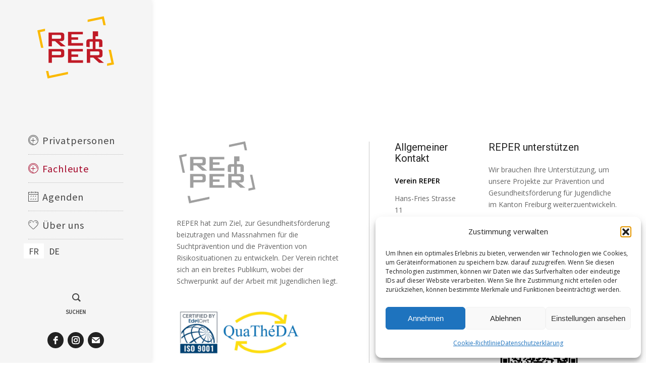

--- FILE ---
content_type: text/html; charset=UTF-8
request_url: https://www.reper-fr.ch/de/fachleute/schulen/information-und-sensibilisierung/
body_size: 33438
content:
<!DOCTYPE html>
<html lang="de-DE" xmlns:og="http://opengraphprotocol.org/schema/" xmlns:fb="http://www.facebook.com/2008/fbml" class="html_stretched responsive av-preloader-disabled  html_header_top html_logo_left html_main_nav_header html_menu_right html_custom html_header_sticky html_header_shrinking_disabled html_header_topbar_active html_mobile_menu_phone html_header_searchicon_disabled html_content_align_center html_header_unstick_top_disabled html_header_stretch_disabled html_minimal_header html_elegant-blog html_modern-blog html_av-overlay-side html_av-overlay-side-classic html_av-submenu-noclone html_entry_id_4944 av-cookies-no-cookie-consent av-no-preview av-default-lightbox html_text_menu_active av-mobile-menu-switch-default">
<head>
<meta charset="UTF-8" />
<meta name="robots" content="index, follow" />


<!-- mobile setting -->
<meta name="viewport" content="width=device-width, initial-scale=1">

<!-- Scripts/CSS and wp_head hook -->
<title>Information und Sensibilisierung &#8211; REPER</title>
<meta name='robots' content='max-image-preview:large' />
	<style>img:is([sizes="auto" i], [sizes^="auto," i]) { contain-intrinsic-size: 3000px 1500px }</style>
	<link rel="alternate" hreflang="fr" href="https://www.reper-fr.ch/professionnels/ecoles/information-et-sensibilisation/" />
<link rel="alternate" hreflang="de" href="https://www.reper-fr.ch/de/fachleute/schulen/information-und-sensibilisierung/" />
<link rel="alternate" hreflang="x-default" href="https://www.reper-fr.ch/professionnels/ecoles/information-et-sensibilisation/" />
<link rel='dns-prefetch' href='//use.fontawesome.com' />
<link rel="alternate" type="application/rss+xml" title="REPER &raquo; Feed" href="https://www.reper-fr.ch/de/feed/" />
<meta property="fb:admins" content="YOUR USER ID"/><meta property="og:title" content="Information und Sensibilisierung"/><meta property="og:type" content="article"/><meta property="og:url" content="https://www.reper-fr.ch/de/fachleute/schulen/information-und-sensibilisierung/"/><meta property="og:site_name" content="Your Site NAME Goes HERE"/><meta property="og:image" content="http://example.com/image.jpg"/>
<script type="text/javascript">
/* <![CDATA[ */
window._wpemojiSettings = {"baseUrl":"https:\/\/s.w.org\/images\/core\/emoji\/16.0.1\/72x72\/","ext":".png","svgUrl":"https:\/\/s.w.org\/images\/core\/emoji\/16.0.1\/svg\/","svgExt":".svg","source":{"concatemoji":"https:\/\/www.reper-fr.ch\/wp-includes\/js\/wp-emoji-release.min.js?ver=6.8.3"}};
/*! This file is auto-generated */
!function(s,n){var o,i,e;function c(e){try{var t={supportTests:e,timestamp:(new Date).valueOf()};sessionStorage.setItem(o,JSON.stringify(t))}catch(e){}}function p(e,t,n){e.clearRect(0,0,e.canvas.width,e.canvas.height),e.fillText(t,0,0);var t=new Uint32Array(e.getImageData(0,0,e.canvas.width,e.canvas.height).data),a=(e.clearRect(0,0,e.canvas.width,e.canvas.height),e.fillText(n,0,0),new Uint32Array(e.getImageData(0,0,e.canvas.width,e.canvas.height).data));return t.every(function(e,t){return e===a[t]})}function u(e,t){e.clearRect(0,0,e.canvas.width,e.canvas.height),e.fillText(t,0,0);for(var n=e.getImageData(16,16,1,1),a=0;a<n.data.length;a++)if(0!==n.data[a])return!1;return!0}function f(e,t,n,a){switch(t){case"flag":return n(e,"\ud83c\udff3\ufe0f\u200d\u26a7\ufe0f","\ud83c\udff3\ufe0f\u200b\u26a7\ufe0f")?!1:!n(e,"\ud83c\udde8\ud83c\uddf6","\ud83c\udde8\u200b\ud83c\uddf6")&&!n(e,"\ud83c\udff4\udb40\udc67\udb40\udc62\udb40\udc65\udb40\udc6e\udb40\udc67\udb40\udc7f","\ud83c\udff4\u200b\udb40\udc67\u200b\udb40\udc62\u200b\udb40\udc65\u200b\udb40\udc6e\u200b\udb40\udc67\u200b\udb40\udc7f");case"emoji":return!a(e,"\ud83e\udedf")}return!1}function g(e,t,n,a){var r="undefined"!=typeof WorkerGlobalScope&&self instanceof WorkerGlobalScope?new OffscreenCanvas(300,150):s.createElement("canvas"),o=r.getContext("2d",{willReadFrequently:!0}),i=(o.textBaseline="top",o.font="600 32px Arial",{});return e.forEach(function(e){i[e]=t(o,e,n,a)}),i}function t(e){var t=s.createElement("script");t.src=e,t.defer=!0,s.head.appendChild(t)}"undefined"!=typeof Promise&&(o="wpEmojiSettingsSupports",i=["flag","emoji"],n.supports={everything:!0,everythingExceptFlag:!0},e=new Promise(function(e){s.addEventListener("DOMContentLoaded",e,{once:!0})}),new Promise(function(t){var n=function(){try{var e=JSON.parse(sessionStorage.getItem(o));if("object"==typeof e&&"number"==typeof e.timestamp&&(new Date).valueOf()<e.timestamp+604800&&"object"==typeof e.supportTests)return e.supportTests}catch(e){}return null}();if(!n){if("undefined"!=typeof Worker&&"undefined"!=typeof OffscreenCanvas&&"undefined"!=typeof URL&&URL.createObjectURL&&"undefined"!=typeof Blob)try{var e="postMessage("+g.toString()+"("+[JSON.stringify(i),f.toString(),p.toString(),u.toString()].join(",")+"));",a=new Blob([e],{type:"text/javascript"}),r=new Worker(URL.createObjectURL(a),{name:"wpTestEmojiSupports"});return void(r.onmessage=function(e){c(n=e.data),r.terminate(),t(n)})}catch(e){}c(n=g(i,f,p,u))}t(n)}).then(function(e){for(var t in e)n.supports[t]=e[t],n.supports.everything=n.supports.everything&&n.supports[t],"flag"!==t&&(n.supports.everythingExceptFlag=n.supports.everythingExceptFlag&&n.supports[t]);n.supports.everythingExceptFlag=n.supports.everythingExceptFlag&&!n.supports.flag,n.DOMReady=!1,n.readyCallback=function(){n.DOMReady=!0}}).then(function(){return e}).then(function(){var e;n.supports.everything||(n.readyCallback(),(e=n.source||{}).concatemoji?t(e.concatemoji):e.wpemoji&&e.twemoji&&(t(e.twemoji),t(e.wpemoji)))}))}((window,document),window._wpemojiSettings);
/* ]]> */
</script>
<link rel='stylesheet' id='avia-grid-css' href='https://www.reper-fr.ch/wp-content/themes/enfold/css/grid.css?ver=7.1.1' type='text/css' media='all' />
<link rel='stylesheet' id='avia-base-css' href='https://www.reper-fr.ch/wp-content/themes/enfold/css/base.css?ver=7.1.1' type='text/css' media='all' />
<link rel='stylesheet' id='avia-layout-css' href='https://www.reper-fr.ch/wp-content/themes/enfold/css/layout.css?ver=7.1.1' type='text/css' media='all' />
<link rel='stylesheet' id='avia-module-blog-css' href='https://www.reper-fr.ch/wp-content/themes/enfold/config-templatebuilder/avia-shortcodes/blog/blog.css?ver=7.1.1' type='text/css' media='all' />
<link rel='stylesheet' id='avia-module-postslider-css' href='https://www.reper-fr.ch/wp-content/themes/enfold/config-templatebuilder/avia-shortcodes/postslider/postslider.css?ver=7.1.1' type='text/css' media='all' />
<link rel='stylesheet' id='avia-module-button-css' href='https://www.reper-fr.ch/wp-content/themes/enfold/config-templatebuilder/avia-shortcodes/buttons/buttons.css?ver=7.1.1' type='text/css' media='all' />
<link rel='stylesheet' id='avia-module-buttonrow-css' href='https://www.reper-fr.ch/wp-content/themes/enfold/config-templatebuilder/avia-shortcodes/buttonrow/buttonrow.css?ver=7.1.1' type='text/css' media='all' />
<link rel='stylesheet' id='avia-module-comments-css' href='https://www.reper-fr.ch/wp-content/themes/enfold/config-templatebuilder/avia-shortcodes/comments/comments.css?ver=7.1.1' type='text/css' media='all' />
<link rel='stylesheet' id='avia-module-contact-css' href='https://www.reper-fr.ch/wp-content/themes/enfold/config-templatebuilder/avia-shortcodes/contact/contact.css?ver=7.1.1' type='text/css' media='all' />
<link rel='stylesheet' id='avia-module-slideshow-css' href='https://www.reper-fr.ch/wp-content/themes/enfold/config-templatebuilder/avia-shortcodes/slideshow/slideshow.css?ver=7.1.1' type='text/css' media='all' />
<link rel='stylesheet' id='avia-module-gallery-css' href='https://www.reper-fr.ch/wp-content/themes/enfold/config-templatebuilder/avia-shortcodes/gallery/gallery.css?ver=7.1.1' type='text/css' media='all' />
<link rel='stylesheet' id='avia-module-gridrow-css' href='https://www.reper-fr.ch/wp-content/themes/enfold/config-templatebuilder/avia-shortcodes/grid_row/grid_row.css?ver=7.1.1' type='text/css' media='all' />
<link rel='stylesheet' id='avia-module-heading-css' href='https://www.reper-fr.ch/wp-content/themes/enfold/config-templatebuilder/avia-shortcodes/heading/heading.css?ver=7.1.1' type='text/css' media='all' />
<link rel='stylesheet' id='avia-module-hr-css' href='https://www.reper-fr.ch/wp-content/themes/enfold/config-templatebuilder/avia-shortcodes/hr/hr.css?ver=7.1.1' type='text/css' media='all' />
<link rel='stylesheet' id='avia-module-image-css' href='https://www.reper-fr.ch/wp-content/themes/enfold/config-templatebuilder/avia-shortcodes/image/image.css?ver=7.1.1' type='text/css' media='all' />
<link rel='stylesheet' id='avia-module-slideshow-contentpartner-css' href='https://www.reper-fr.ch/wp-content/themes/enfold/config-templatebuilder/avia-shortcodes/contentslider/contentslider.css?ver=7.1.1' type='text/css' media='all' />
<link rel='stylesheet' id='avia-module-numbers-css' href='https://www.reper-fr.ch/wp-content/themes/enfold/config-templatebuilder/avia-shortcodes/numbers/numbers.css?ver=7.1.1' type='text/css' media='all' />
<link rel='stylesheet' id='avia-module-promobox-css' href='https://www.reper-fr.ch/wp-content/themes/enfold/config-templatebuilder/avia-shortcodes/promobox/promobox.css?ver=7.1.1' type='text/css' media='all' />
<link rel='stylesheet' id='avia-module-social-css' href='https://www.reper-fr.ch/wp-content/themes/enfold/config-templatebuilder/avia-shortcodes/social_share/social_share.css?ver=7.1.1' type='text/css' media='all' />
<link rel='stylesheet' id='avia-module-tabs-css' href='https://www.reper-fr.ch/wp-content/themes/enfold/config-templatebuilder/avia-shortcodes/tabs/tabs.css?ver=7.1.1' type='text/css' media='all' />
<link rel='stylesheet' id='avia-module-testimonials-css' href='https://www.reper-fr.ch/wp-content/themes/enfold/config-templatebuilder/avia-shortcodes/testimonials/testimonials.css?ver=7.1.1' type='text/css' media='all' />
<link rel='stylesheet' id='avia-module-video-css' href='https://www.reper-fr.ch/wp-content/themes/enfold/config-templatebuilder/avia-shortcodes/video/video.css?ver=7.1.1' type='text/css' media='all' />
<style id='wp-emoji-styles-inline-css' type='text/css'>

	img.wp-smiley, img.emoji {
		display: inline !important;
		border: none !important;
		box-shadow: none !important;
		height: 1em !important;
		width: 1em !important;
		margin: 0 0.07em !important;
		vertical-align: -0.1em !important;
		background: none !important;
		padding: 0 !important;
	}
</style>
<link rel='stylesheet' id='wp-block-library-css' href='https://www.reper-fr.ch/wp-includes/css/dist/block-library/style.min.css?ver=6.8.3' type='text/css' media='all' />
<style id='font-awesome-svg-styles-default-inline-css' type='text/css'>
.svg-inline--fa {
  display: inline-block;
  height: 1em;
  overflow: visible;
  vertical-align: -.125em;
}
</style>
<link rel='stylesheet' id='font-awesome-svg-styles-css' href='https://www.reper-fr.ch/wp-content/uploads/font-awesome/v5.14.0/css/svg-with-js.css' type='text/css' media='all' />
<style id='font-awesome-svg-styles-inline-css' type='text/css'>
   .wp-block-font-awesome-icon svg::before,
   .wp-rich-text-font-awesome-icon svg::before {content: unset;}
</style>
<style id='global-styles-inline-css' type='text/css'>
:root{--wp--preset--aspect-ratio--square: 1;--wp--preset--aspect-ratio--4-3: 4/3;--wp--preset--aspect-ratio--3-4: 3/4;--wp--preset--aspect-ratio--3-2: 3/2;--wp--preset--aspect-ratio--2-3: 2/3;--wp--preset--aspect-ratio--16-9: 16/9;--wp--preset--aspect-ratio--9-16: 9/16;--wp--preset--color--black: #000000;--wp--preset--color--cyan-bluish-gray: #abb8c3;--wp--preset--color--white: #ffffff;--wp--preset--color--pale-pink: #f78da7;--wp--preset--color--vivid-red: #cf2e2e;--wp--preset--color--luminous-vivid-orange: #ff6900;--wp--preset--color--luminous-vivid-amber: #fcb900;--wp--preset--color--light-green-cyan: #7bdcb5;--wp--preset--color--vivid-green-cyan: #00d084;--wp--preset--color--pale-cyan-blue: #8ed1fc;--wp--preset--color--vivid-cyan-blue: #0693e3;--wp--preset--color--vivid-purple: #9b51e0;--wp--preset--color--metallic-red: #b02b2c;--wp--preset--color--maximum-yellow-red: #edae44;--wp--preset--color--yellow-sun: #eeee22;--wp--preset--color--palm-leaf: #83a846;--wp--preset--color--aero: #7bb0e7;--wp--preset--color--old-lavender: #745f7e;--wp--preset--color--steel-teal: #5f8789;--wp--preset--color--raspberry-pink: #d65799;--wp--preset--color--medium-turquoise: #4ecac2;--wp--preset--gradient--vivid-cyan-blue-to-vivid-purple: linear-gradient(135deg,rgba(6,147,227,1) 0%,rgb(155,81,224) 100%);--wp--preset--gradient--light-green-cyan-to-vivid-green-cyan: linear-gradient(135deg,rgb(122,220,180) 0%,rgb(0,208,130) 100%);--wp--preset--gradient--luminous-vivid-amber-to-luminous-vivid-orange: linear-gradient(135deg,rgba(252,185,0,1) 0%,rgba(255,105,0,1) 100%);--wp--preset--gradient--luminous-vivid-orange-to-vivid-red: linear-gradient(135deg,rgba(255,105,0,1) 0%,rgb(207,46,46) 100%);--wp--preset--gradient--very-light-gray-to-cyan-bluish-gray: linear-gradient(135deg,rgb(238,238,238) 0%,rgb(169,184,195) 100%);--wp--preset--gradient--cool-to-warm-spectrum: linear-gradient(135deg,rgb(74,234,220) 0%,rgb(151,120,209) 20%,rgb(207,42,186) 40%,rgb(238,44,130) 60%,rgb(251,105,98) 80%,rgb(254,248,76) 100%);--wp--preset--gradient--blush-light-purple: linear-gradient(135deg,rgb(255,206,236) 0%,rgb(152,150,240) 100%);--wp--preset--gradient--blush-bordeaux: linear-gradient(135deg,rgb(254,205,165) 0%,rgb(254,45,45) 50%,rgb(107,0,62) 100%);--wp--preset--gradient--luminous-dusk: linear-gradient(135deg,rgb(255,203,112) 0%,rgb(199,81,192) 50%,rgb(65,88,208) 100%);--wp--preset--gradient--pale-ocean: linear-gradient(135deg,rgb(255,245,203) 0%,rgb(182,227,212) 50%,rgb(51,167,181) 100%);--wp--preset--gradient--electric-grass: linear-gradient(135deg,rgb(202,248,128) 0%,rgb(113,206,126) 100%);--wp--preset--gradient--midnight: linear-gradient(135deg,rgb(2,3,129) 0%,rgb(40,116,252) 100%);--wp--preset--font-size--small: 1rem;--wp--preset--font-size--medium: 1.125rem;--wp--preset--font-size--large: 1.75rem;--wp--preset--font-size--x-large: clamp(1.75rem, 3vw, 2.25rem);--wp--preset--spacing--20: 0.44rem;--wp--preset--spacing--30: 0.67rem;--wp--preset--spacing--40: 1rem;--wp--preset--spacing--50: 1.5rem;--wp--preset--spacing--60: 2.25rem;--wp--preset--spacing--70: 3.38rem;--wp--preset--spacing--80: 5.06rem;--wp--preset--shadow--natural: 6px 6px 9px rgba(0, 0, 0, 0.2);--wp--preset--shadow--deep: 12px 12px 50px rgba(0, 0, 0, 0.4);--wp--preset--shadow--sharp: 6px 6px 0px rgba(0, 0, 0, 0.2);--wp--preset--shadow--outlined: 6px 6px 0px -3px rgba(255, 255, 255, 1), 6px 6px rgba(0, 0, 0, 1);--wp--preset--shadow--crisp: 6px 6px 0px rgba(0, 0, 0, 1);}:root { --wp--style--global--content-size: 800px;--wp--style--global--wide-size: 1130px; }:where(body) { margin: 0; }.wp-site-blocks > .alignleft { float: left; margin-right: 2em; }.wp-site-blocks > .alignright { float: right; margin-left: 2em; }.wp-site-blocks > .aligncenter { justify-content: center; margin-left: auto; margin-right: auto; }:where(.is-layout-flex){gap: 0.5em;}:where(.is-layout-grid){gap: 0.5em;}.is-layout-flow > .alignleft{float: left;margin-inline-start: 0;margin-inline-end: 2em;}.is-layout-flow > .alignright{float: right;margin-inline-start: 2em;margin-inline-end: 0;}.is-layout-flow > .aligncenter{margin-left: auto !important;margin-right: auto !important;}.is-layout-constrained > .alignleft{float: left;margin-inline-start: 0;margin-inline-end: 2em;}.is-layout-constrained > .alignright{float: right;margin-inline-start: 2em;margin-inline-end: 0;}.is-layout-constrained > .aligncenter{margin-left: auto !important;margin-right: auto !important;}.is-layout-constrained > :where(:not(.alignleft):not(.alignright):not(.alignfull)){max-width: var(--wp--style--global--content-size);margin-left: auto !important;margin-right: auto !important;}.is-layout-constrained > .alignwide{max-width: var(--wp--style--global--wide-size);}body .is-layout-flex{display: flex;}.is-layout-flex{flex-wrap: wrap;align-items: center;}.is-layout-flex > :is(*, div){margin: 0;}body .is-layout-grid{display: grid;}.is-layout-grid > :is(*, div){margin: 0;}body{padding-top: 0px;padding-right: 0px;padding-bottom: 0px;padding-left: 0px;}a:where(:not(.wp-element-button)){text-decoration: underline;}:root :where(.wp-element-button, .wp-block-button__link){background-color: #32373c;border-width: 0;color: #fff;font-family: inherit;font-size: inherit;line-height: inherit;padding: calc(0.667em + 2px) calc(1.333em + 2px);text-decoration: none;}.has-black-color{color: var(--wp--preset--color--black) !important;}.has-cyan-bluish-gray-color{color: var(--wp--preset--color--cyan-bluish-gray) !important;}.has-white-color{color: var(--wp--preset--color--white) !important;}.has-pale-pink-color{color: var(--wp--preset--color--pale-pink) !important;}.has-vivid-red-color{color: var(--wp--preset--color--vivid-red) !important;}.has-luminous-vivid-orange-color{color: var(--wp--preset--color--luminous-vivid-orange) !important;}.has-luminous-vivid-amber-color{color: var(--wp--preset--color--luminous-vivid-amber) !important;}.has-light-green-cyan-color{color: var(--wp--preset--color--light-green-cyan) !important;}.has-vivid-green-cyan-color{color: var(--wp--preset--color--vivid-green-cyan) !important;}.has-pale-cyan-blue-color{color: var(--wp--preset--color--pale-cyan-blue) !important;}.has-vivid-cyan-blue-color{color: var(--wp--preset--color--vivid-cyan-blue) !important;}.has-vivid-purple-color{color: var(--wp--preset--color--vivid-purple) !important;}.has-metallic-red-color{color: var(--wp--preset--color--metallic-red) !important;}.has-maximum-yellow-red-color{color: var(--wp--preset--color--maximum-yellow-red) !important;}.has-yellow-sun-color{color: var(--wp--preset--color--yellow-sun) !important;}.has-palm-leaf-color{color: var(--wp--preset--color--palm-leaf) !important;}.has-aero-color{color: var(--wp--preset--color--aero) !important;}.has-old-lavender-color{color: var(--wp--preset--color--old-lavender) !important;}.has-steel-teal-color{color: var(--wp--preset--color--steel-teal) !important;}.has-raspberry-pink-color{color: var(--wp--preset--color--raspberry-pink) !important;}.has-medium-turquoise-color{color: var(--wp--preset--color--medium-turquoise) !important;}.has-black-background-color{background-color: var(--wp--preset--color--black) !important;}.has-cyan-bluish-gray-background-color{background-color: var(--wp--preset--color--cyan-bluish-gray) !important;}.has-white-background-color{background-color: var(--wp--preset--color--white) !important;}.has-pale-pink-background-color{background-color: var(--wp--preset--color--pale-pink) !important;}.has-vivid-red-background-color{background-color: var(--wp--preset--color--vivid-red) !important;}.has-luminous-vivid-orange-background-color{background-color: var(--wp--preset--color--luminous-vivid-orange) !important;}.has-luminous-vivid-amber-background-color{background-color: var(--wp--preset--color--luminous-vivid-amber) !important;}.has-light-green-cyan-background-color{background-color: var(--wp--preset--color--light-green-cyan) !important;}.has-vivid-green-cyan-background-color{background-color: var(--wp--preset--color--vivid-green-cyan) !important;}.has-pale-cyan-blue-background-color{background-color: var(--wp--preset--color--pale-cyan-blue) !important;}.has-vivid-cyan-blue-background-color{background-color: var(--wp--preset--color--vivid-cyan-blue) !important;}.has-vivid-purple-background-color{background-color: var(--wp--preset--color--vivid-purple) !important;}.has-metallic-red-background-color{background-color: var(--wp--preset--color--metallic-red) !important;}.has-maximum-yellow-red-background-color{background-color: var(--wp--preset--color--maximum-yellow-red) !important;}.has-yellow-sun-background-color{background-color: var(--wp--preset--color--yellow-sun) !important;}.has-palm-leaf-background-color{background-color: var(--wp--preset--color--palm-leaf) !important;}.has-aero-background-color{background-color: var(--wp--preset--color--aero) !important;}.has-old-lavender-background-color{background-color: var(--wp--preset--color--old-lavender) !important;}.has-steel-teal-background-color{background-color: var(--wp--preset--color--steel-teal) !important;}.has-raspberry-pink-background-color{background-color: var(--wp--preset--color--raspberry-pink) !important;}.has-medium-turquoise-background-color{background-color: var(--wp--preset--color--medium-turquoise) !important;}.has-black-border-color{border-color: var(--wp--preset--color--black) !important;}.has-cyan-bluish-gray-border-color{border-color: var(--wp--preset--color--cyan-bluish-gray) !important;}.has-white-border-color{border-color: var(--wp--preset--color--white) !important;}.has-pale-pink-border-color{border-color: var(--wp--preset--color--pale-pink) !important;}.has-vivid-red-border-color{border-color: var(--wp--preset--color--vivid-red) !important;}.has-luminous-vivid-orange-border-color{border-color: var(--wp--preset--color--luminous-vivid-orange) !important;}.has-luminous-vivid-amber-border-color{border-color: var(--wp--preset--color--luminous-vivid-amber) !important;}.has-light-green-cyan-border-color{border-color: var(--wp--preset--color--light-green-cyan) !important;}.has-vivid-green-cyan-border-color{border-color: var(--wp--preset--color--vivid-green-cyan) !important;}.has-pale-cyan-blue-border-color{border-color: var(--wp--preset--color--pale-cyan-blue) !important;}.has-vivid-cyan-blue-border-color{border-color: var(--wp--preset--color--vivid-cyan-blue) !important;}.has-vivid-purple-border-color{border-color: var(--wp--preset--color--vivid-purple) !important;}.has-metallic-red-border-color{border-color: var(--wp--preset--color--metallic-red) !important;}.has-maximum-yellow-red-border-color{border-color: var(--wp--preset--color--maximum-yellow-red) !important;}.has-yellow-sun-border-color{border-color: var(--wp--preset--color--yellow-sun) !important;}.has-palm-leaf-border-color{border-color: var(--wp--preset--color--palm-leaf) !important;}.has-aero-border-color{border-color: var(--wp--preset--color--aero) !important;}.has-old-lavender-border-color{border-color: var(--wp--preset--color--old-lavender) !important;}.has-steel-teal-border-color{border-color: var(--wp--preset--color--steel-teal) !important;}.has-raspberry-pink-border-color{border-color: var(--wp--preset--color--raspberry-pink) !important;}.has-medium-turquoise-border-color{border-color: var(--wp--preset--color--medium-turquoise) !important;}.has-vivid-cyan-blue-to-vivid-purple-gradient-background{background: var(--wp--preset--gradient--vivid-cyan-blue-to-vivid-purple) !important;}.has-light-green-cyan-to-vivid-green-cyan-gradient-background{background: var(--wp--preset--gradient--light-green-cyan-to-vivid-green-cyan) !important;}.has-luminous-vivid-amber-to-luminous-vivid-orange-gradient-background{background: var(--wp--preset--gradient--luminous-vivid-amber-to-luminous-vivid-orange) !important;}.has-luminous-vivid-orange-to-vivid-red-gradient-background{background: var(--wp--preset--gradient--luminous-vivid-orange-to-vivid-red) !important;}.has-very-light-gray-to-cyan-bluish-gray-gradient-background{background: var(--wp--preset--gradient--very-light-gray-to-cyan-bluish-gray) !important;}.has-cool-to-warm-spectrum-gradient-background{background: var(--wp--preset--gradient--cool-to-warm-spectrum) !important;}.has-blush-light-purple-gradient-background{background: var(--wp--preset--gradient--blush-light-purple) !important;}.has-blush-bordeaux-gradient-background{background: var(--wp--preset--gradient--blush-bordeaux) !important;}.has-luminous-dusk-gradient-background{background: var(--wp--preset--gradient--luminous-dusk) !important;}.has-pale-ocean-gradient-background{background: var(--wp--preset--gradient--pale-ocean) !important;}.has-electric-grass-gradient-background{background: var(--wp--preset--gradient--electric-grass) !important;}.has-midnight-gradient-background{background: var(--wp--preset--gradient--midnight) !important;}.has-small-font-size{font-size: var(--wp--preset--font-size--small) !important;}.has-medium-font-size{font-size: var(--wp--preset--font-size--medium) !important;}.has-large-font-size{font-size: var(--wp--preset--font-size--large) !important;}.has-x-large-font-size{font-size: var(--wp--preset--font-size--x-large) !important;}
:where(.wp-block-post-template.is-layout-flex){gap: 1.25em;}:where(.wp-block-post-template.is-layout-grid){gap: 1.25em;}
:where(.wp-block-columns.is-layout-flex){gap: 2em;}:where(.wp-block-columns.is-layout-grid){gap: 2em;}
:root :where(.wp-block-pullquote){font-size: 1.5em;line-height: 1.6;}
</style>
<link rel='stylesheet' id='groovy-menu-style-css' href='https://www.reper-fr.ch/wp-content/plugins/groovy-menu/assets/style/frontend.css?ver=2.6.3' type='text/css' media='all' />
<link rel='stylesheet' id='groovy-menu-style-fonts-groovy-28328-css' href='https://www.reper-fr.ch/wp-content/uploads/groovy/fonts/groovy-28328.css?ver=2.6.3' type='text/css' media='all' />
<link rel='stylesheet' id='groovy-menu-style-fonts-groovy-69018-css' href='https://www.reper-fr.ch/wp-content/uploads/groovy/fonts/groovy-69018.css?ver=2.6.3' type='text/css' media='all' />
<link rel='stylesheet' id='groovy-menu-style-fonts-groovy-socicon-css' href='https://www.reper-fr.ch/wp-content/uploads/groovy/fonts/groovy-socicon.css?ver=2.6.3' type='text/css' media='all' />
<link rel='stylesheet' id='groovy-menu-font-awesome-css' href='https://www.reper-fr.ch/wp-content/plugins/groovy-menu/assets/style/fontawesome.css?ver=2.6.3' type='text/css' media='all' crossorigin='anonymous' />
<link rel='preload' as='font' crossorigin='anonymous' id='groovy-menu-font-awesome-file-css' href='https://www.reper-fr.ch/wp-content/plugins/groovy-menu/assets/fonts/fontawesome-webfont.woff2?v=4.7.0' type='font/woff2' media='all' />
<link rel='stylesheet' id='groovy-menu-font-internal-css' href='https://www.reper-fr.ch/wp-content/plugins/groovy-menu/assets/style/font-internal.css?ver=2.6.3' type='text/css' media='all' crossorigin='anonymous' />
<link rel='preload' as='font' crossorigin='anonymous' id='groovy-menu-font-internal-file-css' href='https://www.reper-fr.ch/wp-content/plugins/groovy-menu/assets/fonts/crane-font.woff?hhxb42' type='font/woff' media='all' />
<link rel='stylesheet' id='wpml-legacy-horizontal-list-0-css' href='https://www.reper-fr.ch/wp-content/plugins/sitepress-multilingual-cms/templates/language-switchers/legacy-list-horizontal/style.min.css?ver=1' type='text/css' media='all' />
<style id='wpml-legacy-horizontal-list-0-inline-css' type='text/css'>
.wpml-ls-statics-shortcode_actions, .wpml-ls-statics-shortcode_actions .wpml-ls-sub-menu, .wpml-ls-statics-shortcode_actions a {border-color:#EEEEEE;}.wpml-ls-statics-shortcode_actions a, .wpml-ls-statics-shortcode_actions .wpml-ls-sub-menu a, .wpml-ls-statics-shortcode_actions .wpml-ls-sub-menu a:link, .wpml-ls-statics-shortcode_actions li:not(.wpml-ls-current-language) .wpml-ls-link, .wpml-ls-statics-shortcode_actions li:not(.wpml-ls-current-language) .wpml-ls-link:link {color:#444444;background-color:#ffffff;}.wpml-ls-statics-shortcode_actions .wpml-ls-sub-menu a:hover,.wpml-ls-statics-shortcode_actions .wpml-ls-sub-menu a:focus, .wpml-ls-statics-shortcode_actions .wpml-ls-sub-menu a:link:hover, .wpml-ls-statics-shortcode_actions .wpml-ls-sub-menu a:link:focus {color:#000000;background-color:#eeeeee;}.wpml-ls-statics-shortcode_actions .wpml-ls-current-language > a {color:#444444;background-color:#ffffff;}.wpml-ls-statics-shortcode_actions .wpml-ls-current-language:hover>a, .wpml-ls-statics-shortcode_actions .wpml-ls-current-language>a:focus {color:#000000;background-color:#eeeeee;}
</style>
<link rel='stylesheet' id='wpml-menu-item-0-css' href='https://www.reper-fr.ch/wp-content/plugins/sitepress-multilingual-cms/templates/language-switchers/menu-item/style.min.css?ver=1' type='text/css' media='all' />
<style id='wpml-menu-item-0-inline-css' type='text/css'>
#lang_sel img, #lang_sel_list img, #lang_sel_footer img { display: inline; }
</style>
<link rel='stylesheet' id='cmplz-general-css' href='https://www.reper-fr.ch/wp-content/plugins/complianz-gdpr-premium/assets/css/cookieblocker.min.css?ver=1763108157' type='text/css' media='all' />
<link rel='stylesheet' id='avia-style-css' href='https://www.reper-fr.ch/wp-content/themes/enfold-child/style.css?ver=7.1.1' type='text/css' media='all' />
<link rel='stylesheet' id='reper-CSS-css' href='https://www.reper-fr.ch/wp-content/themes/enfold-child/assets/css/reper-main.css' type='text/css' media='all' />
<link rel='stylesheet' id='avia-scs-css' href='https://www.reper-fr.ch/wp-content/themes/enfold/css/shortcodes.css?ver=7.1.1' type='text/css' media='all' />
<link rel='stylesheet' id='avia-fold-unfold-css' href='https://www.reper-fr.ch/wp-content/themes/enfold/css/avia-snippet-fold-unfold.css?ver=7.1.1' type='text/css' media='all' />
<link rel='stylesheet' id='avia-popup-css-css' href='https://www.reper-fr.ch/wp-content/themes/enfold/js/aviapopup/magnific-popup.min.css?ver=7.1.1' type='text/css' media='screen' />
<link rel='stylesheet' id='avia-lightbox-css' href='https://www.reper-fr.ch/wp-content/themes/enfold/css/avia-snippet-lightbox.css?ver=7.1.1' type='text/css' media='screen' />
<link rel='stylesheet' id='avia-dynamic-css' href='https://www.reper-fr.ch/wp-content/uploads/dynamic_avia/reper_de.css?ver=68bee3336336d' type='text/css' media='all' />
<link rel='stylesheet' id='avia-custom-css' href='https://www.reper-fr.ch/wp-content/themes/enfold/css/custom.css?ver=7.1.1' type='text/css' media='all' />
<link rel='stylesheet' id='font-awesome-official-css' href='https://use.fontawesome.com/releases/v5.14.0/css/all.css' type='text/css' media='all' integrity="sha384-HzLeBuhoNPvSl5KYnjx0BT+WB0QEEqLprO+NBkkk5gbc67FTaL7XIGa2w1L0Xbgc" crossorigin="anonymous" />
<link rel='stylesheet' id='groovy-menu-preset-style-1852-css' href='https://www.reper-fr.ch/wp-content/uploads/groovy/preset_1852.css?ver=ce7636413c263380a4caa0d18c917815' type='text/css' media='all' />
<link rel='stylesheet' id='avia-wpml-css' href='https://www.reper-fr.ch/wp-content/themes/enfold/config-wpml/wpml-mod.css?ver=7.1.1' type='text/css' media='all' />
<link rel='stylesheet' id='font-awesome-official-v4shim-css' href='https://use.fontawesome.com/releases/v5.14.0/css/v4-shims.css' type='text/css' media='all' integrity="sha384-9aKO2QU3KETrRCCXFbhLK16iRd15nC+OYEmpVb54jY8/CEXz/GVRsnM73wcbYw+m" crossorigin="anonymous" />
<style id='font-awesome-official-v4shim-inline-css' type='text/css'>
@font-face {
font-family: "FontAwesome";
font-display: block;
src: url("https://use.fontawesome.com/releases/v5.14.0/webfonts/fa-brands-400.eot"),
		url("https://use.fontawesome.com/releases/v5.14.0/webfonts/fa-brands-400.eot?#iefix") format("embedded-opentype"),
		url("https://use.fontawesome.com/releases/v5.14.0/webfonts/fa-brands-400.woff2") format("woff2"),
		url("https://use.fontawesome.com/releases/v5.14.0/webfonts/fa-brands-400.woff") format("woff"),
		url("https://use.fontawesome.com/releases/v5.14.0/webfonts/fa-brands-400.ttf") format("truetype"),
		url("https://use.fontawesome.com/releases/v5.14.0/webfonts/fa-brands-400.svg#fontawesome") format("svg");
}

@font-face {
font-family: "FontAwesome";
font-display: block;
src: url("https://use.fontawesome.com/releases/v5.14.0/webfonts/fa-solid-900.eot"),
		url("https://use.fontawesome.com/releases/v5.14.0/webfonts/fa-solid-900.eot?#iefix") format("embedded-opentype"),
		url("https://use.fontawesome.com/releases/v5.14.0/webfonts/fa-solid-900.woff2") format("woff2"),
		url("https://use.fontawesome.com/releases/v5.14.0/webfonts/fa-solid-900.woff") format("woff"),
		url("https://use.fontawesome.com/releases/v5.14.0/webfonts/fa-solid-900.ttf") format("truetype"),
		url("https://use.fontawesome.com/releases/v5.14.0/webfonts/fa-solid-900.svg#fontawesome") format("svg");
}

@font-face {
font-family: "FontAwesome";
font-display: block;
src: url("https://use.fontawesome.com/releases/v5.14.0/webfonts/fa-regular-400.eot"),
		url("https://use.fontawesome.com/releases/v5.14.0/webfonts/fa-regular-400.eot?#iefix") format("embedded-opentype"),
		url("https://use.fontawesome.com/releases/v5.14.0/webfonts/fa-regular-400.woff2") format("woff2"),
		url("https://use.fontawesome.com/releases/v5.14.0/webfonts/fa-regular-400.woff") format("woff"),
		url("https://use.fontawesome.com/releases/v5.14.0/webfonts/fa-regular-400.ttf") format("truetype"),
		url("https://use.fontawesome.com/releases/v5.14.0/webfonts/fa-regular-400.svg#fontawesome") format("svg");
unicode-range: U+F004-F005,U+F007,U+F017,U+F022,U+F024,U+F02E,U+F03E,U+F044,U+F057-F059,U+F06E,U+F070,U+F075,U+F07B-F07C,U+F080,U+F086,U+F089,U+F094,U+F09D,U+F0A0,U+F0A4-F0A7,U+F0C5,U+F0C7-F0C8,U+F0E0,U+F0EB,U+F0F3,U+F0F8,U+F0FE,U+F111,U+F118-F11A,U+F11C,U+F133,U+F144,U+F146,U+F14A,U+F14D-F14E,U+F150-F152,U+F15B-F15C,U+F164-F165,U+F185-F186,U+F191-F192,U+F1AD,U+F1C1-F1C9,U+F1CD,U+F1D8,U+F1E3,U+F1EA,U+F1F6,U+F1F9,U+F20A,U+F247-F249,U+F24D,U+F254-F25B,U+F25D,U+F267,U+F271-F274,U+F279,U+F28B,U+F28D,U+F2B5-F2B6,U+F2B9,U+F2BB,U+F2BD,U+F2C1-F2C2,U+F2D0,U+F2D2,U+F2DC,U+F2ED,U+F328,U+F358-F35B,U+F3A5,U+F3D1,U+F410,U+F4AD;
}
</style>
<script type="text/javascript" src="https://www.reper-fr.ch/wp-includes/js/jquery/jquery.min.js?ver=3.7.1" id="jquery-core-js"></script>
<script type="text/javascript" src="https://www.reper-fr.ch/wp-includes/js/jquery/jquery-migrate.min.js?ver=3.4.1" id="jquery-migrate-js"></script>
<script type="text/javascript" src="https://www.reper-fr.ch/wp-content/themes/enfold/js/avia-js.js?ver=7.1.1" id="avia-js-js"></script>
<script type="text/javascript" src="https://www.reper-fr.ch/wp-content/themes/enfold/js/avia-compat.js?ver=7.1.1" id="avia-compat-js"></script>
<script type="text/javascript" src="https://www.reper-fr.ch/wp-content/themes/enfold/config-wpml/wpml-mod.js?ver=7.1.1" id="avia-wpml-script-js"></script>
<link rel="https://api.w.org/" href="https://www.reper-fr.ch/de/wp-json/" /><link rel="alternate" title="JSON" type="application/json" href="https://www.reper-fr.ch/de/wp-json/wp/v2/pages/4944" /><link rel="EditURI" type="application/rsd+xml" title="RSD" href="https://www.reper-fr.ch/xmlrpc.php?rsd" />
<meta name="generator" content="WordPress 6.8.3" />
<link rel="canonical" href="https://www.reper-fr.ch/de/fachleute/schulen/information-und-sensibilisierung/" />
<link rel='shortlink' href='https://www.reper-fr.ch/de/?p=4944' />
<link rel="alternate" title="oEmbed (JSON)" type="application/json+oembed" href="https://www.reper-fr.ch/de/wp-json/oembed/1.0/embed?url=https%3A%2F%2Fwww.reper-fr.ch%2Fde%2Ffachleute%2Fschulen%2Finformation-und-sensibilisierung%2F" />
<link rel="alternate" title="oEmbed (XML)" type="text/xml+oembed" href="https://www.reper-fr.ch/de/wp-json/oembed/1.0/embed?url=https%3A%2F%2Fwww.reper-fr.ch%2Fde%2Ffachleute%2Fschulen%2Finformation-und-sensibilisierung%2F&#038;format=xml" />
<meta name="generator" content="WPML ver:4.8.5 stt:4,3;" />

<link rel="stylesheet" id="gm-google-fonts-7efbae6d5a167d35cbe0cd2b1b627d28" href="https://fonts.googleapis.com/css?family=Source%20Sans%20Pro:400,300" type="text/css" media="all">
<style type="text/css" media="screen">#top legend { display: none; }</style>			<style>.cmplz-hidden {
					display: none !important;
				}</style>
<link rel="icon" href="https://www.reper-fr.ch/wp-content/uploads/2022/04/favicon-32x32-1.png" type="image/png">
<!--[if lt IE 9]><script src="https://www.reper-fr.ch/wp-content/themes/enfold/js/html5shiv.js"></script><![endif]--><link rel="profile" href="https://gmpg.org/xfn/11" />
<link rel="alternate" type="application/rss+xml" title="REPER RSS2 Feed" href="https://www.reper-fr.ch/de/feed/" />
<link rel="pingback" href="https://www.reper-fr.ch/xmlrpc.php" />

<style type='text/css' media='screen'>
 #top #header_main > .container, #top #header_main > .container .main_menu  .av-main-nav > li > a, #top #header_main #menu-item-shop .cart_dropdown_link{ height:130px; line-height: 130px; }
 .html_top_nav_header .av-logo-container{ height:130px;  }
 .html_header_top.html_header_sticky #top #wrap_all #main{ padding-top:158px; } 
</style>
<style type="text/css">
		@font-face {font-family: 'entypo-fontello-enfold'; font-weight: normal; font-style: normal; font-display: auto;
		src: url('https://www.reper-fr.ch/wp-content/themes/enfold/config-templatebuilder/avia-template-builder/assets/fonts/entypo-fontello-enfold/entypo-fontello-enfold.woff2') format('woff2'),
		url('https://www.reper-fr.ch/wp-content/themes/enfold/config-templatebuilder/avia-template-builder/assets/fonts/entypo-fontello-enfold/entypo-fontello-enfold.woff') format('woff'),
		url('https://www.reper-fr.ch/wp-content/themes/enfold/config-templatebuilder/avia-template-builder/assets/fonts/entypo-fontello-enfold/entypo-fontello-enfold.ttf') format('truetype'),
		url('https://www.reper-fr.ch/wp-content/themes/enfold/config-templatebuilder/avia-template-builder/assets/fonts/entypo-fontello-enfold/entypo-fontello-enfold.svg#entypo-fontello-enfold') format('svg'),
		url('https://www.reper-fr.ch/wp-content/themes/enfold/config-templatebuilder/avia-template-builder/assets/fonts/entypo-fontello-enfold/entypo-fontello-enfold.eot'),
		url('https://www.reper-fr.ch/wp-content/themes/enfold/config-templatebuilder/avia-template-builder/assets/fonts/entypo-fontello-enfold/entypo-fontello-enfold.eot?#iefix') format('embedded-opentype');
		}

		#top .avia-font-entypo-fontello-enfold, body .avia-font-entypo-fontello-enfold, html body [data-av_iconfont='entypo-fontello-enfold']:before{ font-family: 'entypo-fontello-enfold'; }
		
		@font-face {font-family: 'entypo-fontello'; font-weight: normal; font-style: normal; font-display: auto;
		src: url('https://www.reper-fr.ch/wp-content/themes/enfold/config-templatebuilder/avia-template-builder/assets/fonts/entypo-fontello/entypo-fontello.woff2') format('woff2'),
		url('https://www.reper-fr.ch/wp-content/themes/enfold/config-templatebuilder/avia-template-builder/assets/fonts/entypo-fontello/entypo-fontello.woff') format('woff'),
		url('https://www.reper-fr.ch/wp-content/themes/enfold/config-templatebuilder/avia-template-builder/assets/fonts/entypo-fontello/entypo-fontello.ttf') format('truetype'),
		url('https://www.reper-fr.ch/wp-content/themes/enfold/config-templatebuilder/avia-template-builder/assets/fonts/entypo-fontello/entypo-fontello.svg#entypo-fontello') format('svg'),
		url('https://www.reper-fr.ch/wp-content/themes/enfold/config-templatebuilder/avia-template-builder/assets/fonts/entypo-fontello/entypo-fontello.eot'),
		url('https://www.reper-fr.ch/wp-content/themes/enfold/config-templatebuilder/avia-template-builder/assets/fonts/entypo-fontello/entypo-fontello.eot?#iefix') format('embedded-opentype');
		}

		#top .avia-font-entypo-fontello, body .avia-font-entypo-fontello, html body [data-av_iconfont='entypo-fontello']:before{ font-family: 'entypo-fontello'; }
		</style>

<!--
Debugging Info for Theme support: 

Theme: Enfold
Version: 7.1.1
Installed: enfold
AviaFramework Version: 5.6
AviaBuilder Version: 6.0
aviaElementManager Version: 1.0.1
- - - - - - - - - - -
ChildTheme: REPER
ChildTheme Version: 1.0
ChildTheme Installed: enfold

- - - - - - - - - - -
ML:640-PU:158-PLA:17
WP:6.8.3
Compress: CSS:disabled - JS:disabled
Updates: disabled
PLAu:16
-->
</head>

<body data-cmplz=1 id="top" class="wp-singular page-template-default page page-id-4944 page-parent page-child parent-pageid-4939 wp-theme-enfold wp-child-theme-enfold-child stretched rtl_columns av-curtain-numeric roboto open_sans  groovy_menu_2-6-3 post-type-page avia-responsive-images-support" itemscope="itemscope" itemtype="https://schema.org/WebPage" >

	
	<header class="gm-navbar gm-preset-id-1852 gm-navbar--align-left gm-navbar--style-3 gm-navbar--toolbar-true gm-navbar--has-shadow gm-navbar--shadow-tiny gm-navbar--shadow-dropdown-medium gm-navbar--hide-gm-caret gm-dropdown-hover-style-default gm-dropdown-appearance-default gm-dropdown-with-scrollbar"
	        id="gm-6972ab7d2e67a" data-version="2.6.3">
		<div class="gm-wrapper">
				<div class="gm-toolbar" id="gm-toolbar">
					<div class="gm-toolbar-bg"></div><div class="gm-container"><div class="gm-toolbar-left"><div data-elfsight-social-media-icons-options="%7B%22items%22%3A%5B%7B%22type%22%3A%22facebook%22%2C%22url%22%3A%22https%3A%5C%2F%5C%2Fwww.facebook.com%5C%2Freperfribourg%22%2C%22iconUrl%22%3A%22%22%7D%2C%7B%22type%22%3A%22instagram%22%2C%22url%22%3A%22https%3A%5C%2F%5C%2Fwww.instagram.com%5C%2Freperfribourg%5C%2F%22%2C%22iconUrl%22%3A%22%22%7D%2C%7B%22type%22%3A%22email%22%2C%22url%22%3A%22mailto%3Ainfo%40reper-fr.ch%22%2C%22iconUrl%22%3A%22%22%7D%5D%2C%22size%22%3A%2232%22%2C%22location%22%3A%22inline%22%2C%22position%22%3A%22center%22%2C%22style%22%3A%22default%22%2C%22iconColor%22%3A%22white%22%2C%22bgColor%22%3A%22black%22%2C%22iconColorOnHover%22%3A%22white%22%2C%22bgColorOnHover%22%3A%22native%22%2C%22borderRadius%22%3A%22circle%22%2C%22animation%22%3A%22bounce%22%2C%22transparency%22%3A100%2C%22transparencyOnHover%22%3A100%7D"></div><div class="gm-toolbar-contacts"><span class="gm-toolbar-email"><span class="groovy-28328-Open-Mail"></span><span class="gm-toolbar-contacts__txt">info@reper-fr.ch</span></span></div></div><div class="gm-toolbar-right"><ul class="gm-toolbar-socials-list"></ul></div></div></div><div class="gm-inner">
				<div class="gm-inner-bg"></div>
				<div class="gm-container"><div class="gm-logo"><a href="https://www.reper-fr.ch/de/" ><img src="https://www.reper-fr.ch/wp-content/uploads/2021/05/reper-logo.png" width="320" height="260" class="gm-logo__img gm-logo__img-default" alt="" /><img src="https://www.reper-fr.ch/wp-content/uploads/2021/05/reper-logo.png" width="320" height="260" class="gm-logo__img gm-logo__img-mobile" alt="" /></a></div><div class="gm-action__gm_before_mobile_hamburger gm_action__visibility__mobile">
<div class="lang_sel_list_horizontal wpml-ls-statics-shortcode_actions wpml-ls wpml-ls-legacy-list-horizontal" id="lang_sel_list">
	<ul role="menu"><li class="icl-fr wpml-ls-slot-shortcode_actions wpml-ls-item wpml-ls-item-fr wpml-ls-first-item wpml-ls-item-legacy-list-horizontal" role="none">
				<a href="https://www.reper-fr.ch/professionnels/ecoles/information-et-sensibilisation/" class="wpml-ls-link" role="menuitem"  aria-label="Zu FR wechseln" title="Zu FR wechseln" >
                    <span class="wpml-ls-display icl_lang_sel_translated">FR</span></a>
			</li><li class="icl-de wpml-ls-slot-shortcode_actions wpml-ls-item wpml-ls-item-de wpml-ls-current-language wpml-ls-last-item wpml-ls-item-legacy-list-horizontal" role="none">
				<a href="https://www.reper-fr.ch/de/fachleute/schulen/information-und-sensibilisierung/" class="wpml-ls-link" role="menuitem" >
                    <span class="wpml-ls-native icl_lang_sel_native" role="menuitem">DE</span></a>
			</li></ul>
</div>
</div><div class="gm-menu-btn gm-burger hamburger"><div class="hamburger-box"><div class="hamburger-inner"></div></div></div><div class="gm-main-menu-wrapper"><nav id="gm-main-menu"><ul id="menu-main-menu-de" class="gm-navbar-nav"><li id="menu-item-5644" class="menu-item menu-item-type-custom menu-item-object-custom menu-item-has-children gm-menu-item gm-menu-item--lvl-0 gm-dropdown gm-frozen-link"><a href="#" class="gm-anchor gm-dropdown-toggle"><span class="gm-menu-item__txt-wrapper"><span class="gm-menu-item__icon groovy-28328-Add"></span><span class="gm-menu-item__txt">Privatpersonen</span></span><span class="gm-caret" aria-label="dropdown"><i class="fa fa-fw fa-angle-down"></i></span></a>
<div class="gm-dropdown-menu-wrapper"><ul class="gm-dropdown-menu gm-dropdown-menu--lvl-1" >
	<li id="menu-item-5671" class="menu-item menu-item-type-custom menu-item-object-custom menu-item-has-children gm-menu-item gm-menu-item--lvl-1 gm-dropdown gm-dropdown-submenu"><a href="#" class="gm-anchor gm-dropdown-toggle gm-menu-item__link"><span class="gm-menu-item__txt-wrapper"><span class="gm-menu-item__txt">JUGENDLICHE</span></span><span class="gm-caret" aria-label="submenu"><i class="fa fa-fw fa-angle-right"></i></span></a>
	<div class="gm-dropdown-menu-wrapper"><ul class="gm-dropdown-menu gm-dropdown-menu--lvl-2" >
		<li id="menu-item-5701" class="menu-item menu-item-type-post_type menu-item-object-page menu-item-has-children gm-menu-item gm-menu-item--lvl-2 gm-dropdown gm-dropdown-submenu gm-frozen-link"><a href="https://www.reper-fr.ch/de/privatpersonen/jugendliche/offene-empfaenge/" class="gm-anchor gm-dropdown-toggle gm-menu-item__link"><span class="gm-menu-item__txt-wrapper"><span class="gm-menu-item__txt">Offene Empfänge</span></span><span class="gm-caret" aria-label="submenu"><i class="fa fa-fw fa-angle-right"></i></span></a>
		<div class="gm-dropdown-menu-wrapper"><ul class="gm-dropdown-menu gm-dropdown-menu--lvl-3" >
			<li id="menu-item-5728" class="menu-item menu-item-type-post_type menu-item-object-page gm-menu-item gm-menu-item--lvl-3"><a href="https://www.reper-fr.ch/de/privatpersonen/jugendliche/offene-empfaenge/anlaufstelle-fuer-jugendliche-und-junge-erwachsene/" class="gm-anchor gm-menu-item__link"><span class="gm-menu-item__txt-wrapper"><span class="gm-menu-item__txt">Anlaufstelle für Jugendliche und junge Erwachsene</span></span></a></li>
			<li id="menu-item-6182" class="menu-item menu-item-type-post_type menu-item-object-page gm-menu-item gm-menu-item--lvl-3"><a href="https://www.reper-fr.ch/de/privatpersonen/jugendliche/offene-empfaenge/offene-treffs-fuer-kinder-und-jugendliche/" class="gm-anchor gm-menu-item__link"><span class="gm-menu-item__txt-wrapper"><span class="gm-menu-item__txt">Offene Treffs für Kinder und Jugendliche</span></span></a></li>
		</ul></div>
</li>
		<li id="menu-item-6188" class="menu-item menu-item-type-post_type menu-item-object-page gm-menu-item gm-menu-item--lvl-2"><a href="https://www.reper-fr.ch/de/privatpersonen/jugendliche/praesenz-auf-den-strassen/" class="gm-anchor gm-menu-item__link"><span class="gm-menu-item__txt-wrapper"><span class="gm-menu-item__txt">Präsenz auf den Strassen</span></span></a></li>
		<li id="menu-item-5702" class="menu-item menu-item-type-post_type menu-item-object-page menu-item-has-children gm-menu-item gm-menu-item--lvl-2 gm-dropdown gm-dropdown-submenu gm-frozen-link"><a href="https://www.reper-fr.ch/de/privatpersonen/eltern/beratung-und-unterstuetzung/" class="gm-anchor gm-dropdown-toggle gm-menu-item__link"><span class="gm-menu-item__txt-wrapper"><span class="gm-menu-item__txt">Beratung und Unterstützung</span></span><span class="gm-caret" aria-label="submenu"><i class="fa fa-fw fa-angle-right"></i></span></a>
		<div class="gm-dropdown-menu-wrapper"><ul class="gm-dropdown-menu gm-dropdown-menu--lvl-3" >
			<li id="menu-item-5729" class="menu-item menu-item-type-post_type menu-item-object-page gm-menu-item gm-menu-item--lvl-3"><a href="https://www.reper-fr.ch/de/privatpersonen/jugendliche/beratung-und-unterstuetzung/sozialpaedagogische-begleitung/" class="gm-anchor gm-menu-item__link"><span class="gm-menu-item__txt-wrapper"><span class="gm-menu-item__txt">Sozialpädagogische Begleitung</span></span></a></li>
			<li id="menu-item-6351" class="menu-item menu-item-type-post_type menu-item-object-page gm-menu-item gm-menu-item--lvl-3"><a href="https://www.reper-fr.ch/de/privatpersonen/eltern/beratung-und-unterstuetzung/zurueck-in-die-zukunft/" class="gm-anchor gm-menu-item__link"><span class="gm-menu-item__txt-wrapper"><span class="gm-menu-item__txt">Zurück in die Zukunft</span></span></a></li>
			<li id="menu-item-8890" class="menu-item menu-item-type-post_type menu-item-object-page gm-menu-item gm-menu-item--lvl-3"><a href="https://www.reper-fr.ch/de/privatpersonen/eltern/paedagogische-hilfsmittel/alkoholpraevention/" class="gm-anchor gm-menu-item__link"><span class="gm-menu-item__txt-wrapper"><span class="gm-menu-item__txt">Alkoholprävention</span></span></a></li>
			<li id="menu-item-8259" class="menu-item menu-item-type-post_type menu-item-object-page gm-menu-item gm-menu-item--lvl-3"><a href="https://www.reper-fr.ch/de/privatpersonen/jugendliche/beratung-und-unterstuetzung/bischfit/" class="gm-anchor gm-menu-item__link"><span class="gm-menu-item__txt-wrapper"><span class="gm-menu-item__txt">Bischfit</span></span></a></li>
			<li id="menu-item-5731" class="menu-item menu-item-type-post_type menu-item-object-page gm-menu-item gm-menu-item--lvl-3"><a href="https://www.reper-fr.ch/de/privatpersonen/jugendliche/beratung-und-unterstuetzung/begleitung-von-jugendprojekten/" class="gm-anchor gm-menu-item__link"><span class="gm-menu-item__txt-wrapper"><span class="gm-menu-item__txt">Begleitung von Jugendprojekten</span></span></a></li>
			<li id="menu-item-5733" class="menu-item menu-item-type-post_type menu-item-object-page gm-menu-item gm-menu-item--lvl-3"><a href="https://www.reper-fr.ch/de/privatpersonen/jugendliche/beratung-und-unterstuetzung/equipapparts-d/" class="gm-anchor gm-menu-item__link"><span class="gm-menu-item__txt-wrapper"><span class="gm-menu-item__txt">Equip’Apparts</span></span></a></li>
			<li id="menu-item-5734" class="menu-item menu-item-type-post_type menu-item-object-page gm-menu-item gm-menu-item--lvl-3"><a href="https://www.reper-fr.ch/de/?page_id=4684" class="gm-anchor gm-menu-item__link"><span class="gm-menu-item__txt-wrapper"><span class="gm-menu-item__txt">Ehrenamtliche Rechtsberatung</span></span></a></li>
		</ul></div>
</li>
		<li id="menu-item-5703" class="menu-item menu-item-type-post_type menu-item-object-page menu-item-has-children gm-menu-item gm-menu-item--lvl-2 gm-dropdown gm-dropdown-submenu gm-frozen-link"><a href="https://www.reper-fr.ch/de/privatpersonen/jugendliche/kurse-und-workshops/" class="gm-anchor gm-dropdown-toggle gm-menu-item__link"><span class="gm-menu-item__txt-wrapper"><span class="gm-menu-item__txt">Kurse und Workshops</span></span><span class="gm-caret" aria-label="submenu"><i class="fa fa-fw fa-angle-right"></i></span></a>
		<div class="gm-dropdown-menu-wrapper"><ul class="gm-dropdown-menu gm-dropdown-menu--lvl-3" >
			<li id="menu-item-5788" class="menu-item menu-item-type-post_type menu-item-object-page gm-menu-item gm-menu-item--lvl-3"><a href="https://www.reper-fr.ch/de/privatpersonen/jugendliche/kurse-und-workshops/tanz-und-sportkurse/" class="gm-anchor gm-menu-item__link"><span class="gm-menu-item__txt-wrapper"><span class="gm-menu-item__txt">Tanz- und Sportkurse</span></span></a></li>
			<li id="menu-item-5789" class="menu-item menu-item-type-post_type menu-item-object-page gm-menu-item gm-menu-item--lvl-3"><a href="https://www.reper-fr.ch/de/privatpersonen/jugendliche/kurse-und-workshops/musikstudio/" class="gm-anchor gm-menu-item__link"><span class="gm-menu-item__txt-wrapper"><span class="gm-menu-item__txt">Musikstudio</span></span></a></li>
		</ul></div>
</li>
		<li id="menu-item-5704" class="menu-item menu-item-type-post_type menu-item-object-page menu-item-has-children gm-menu-item gm-menu-item--lvl-2 gm-dropdown gm-dropdown-submenu gm-frozen-link"><a href="https://www.reper-fr.ch/de/privatpersonen/jugendliche/projekte-und-programme/" class="gm-anchor gm-dropdown-toggle gm-menu-item__link"><span class="gm-menu-item__txt-wrapper"><span class="gm-menu-item__txt">Projekte und Programme</span></span><span class="gm-caret" aria-label="submenu"><i class="fa fa-fw fa-angle-right"></i></span></a>
		<div class="gm-dropdown-menu-wrapper"><ul class="gm-dropdown-menu gm-dropdown-menu--lvl-3" >
			<li id="menu-item-5790" class="menu-item menu-item-type-post_type menu-item-object-page gm-menu-item gm-menu-item--lvl-3"><a href="https://www.reper-fr.ch/de/privatpersonen/jugendliche/projekte-und-programme/mini-jobs-pol-mjp/" class="gm-anchor gm-menu-item__link"><span class="gm-menu-item__txt-wrapper"><span class="gm-menu-item__txt">Mini-Jobs-Pol (MJP)</span></span></a></li>
			<li id="menu-item-9369" class="menu-item menu-item-type-post_type menu-item-object-page gm-menu-item gm-menu-item--lvl-3"><a href="https://www.reper-fr.ch/de/privatpersonen/jugendliche/projekte-und-programme/regalite/" class="gm-anchor gm-menu-item__link"><span class="gm-menu-item__txt-wrapper"><span class="gm-menu-item__txt">Régalité</span></span></a></li>
			<li id="menu-item-5791" class="menu-item menu-item-type-post_type menu-item-object-page gm-menu-item gm-menu-item--lvl-3"><a href="https://www.reper-fr.ch/de/privatpersonen/jugendliche/projekte-und-programme/die-friperie/" class="gm-anchor gm-menu-item__link"><span class="gm-menu-item__txt-wrapper"><span class="gm-menu-item__txt">Die Friperie</span></span></a></li>
			<li id="menu-item-5792" class="menu-item menu-item-type-post_type menu-item-object-page gm-menu-item gm-menu-item--lvl-3"><a href="https://www.reper-fr.ch/de/privatpersonen/jugendliche/projekte-und-programme/jai-un-projet-d/" class="gm-anchor gm-menu-item__link"><span class="gm-menu-item__txt-wrapper"><span class="gm-menu-item__txt">&#8222;J’ai un projet&#8220;</span></span></a></li>
			<li id="menu-item-5793" class="menu-item menu-item-type-post_type menu-item-object-page gm-menu-item gm-menu-item--lvl-3"><a href="https://www.reper-fr.ch/de/privatpersonen/jugendliche/projekte-und-programme/fleurs-de-chantier-fuer-ein-positives-koerperbild/" class="gm-anchor gm-menu-item__link"><span class="gm-menu-item__txt-wrapper"><span class="gm-menu-item__txt">&#8222;Fleurs de chantier&#8220; – Für ein positives Körperbild</span></span></a></li>
		</ul></div>
</li>
		<li id="menu-item-5705" class="menu-item menu-item-type-post_type menu-item-object-page menu-item-has-children gm-menu-item gm-menu-item--lvl-2 gm-dropdown gm-dropdown-submenu gm-frozen-link"><a href="https://www.reper-fr.ch/de/privatpersonen/jugendliche/ausfluege-und-lager/" class="gm-anchor gm-dropdown-toggle gm-menu-item__link"><span class="gm-menu-item__txt-wrapper"><span class="gm-menu-item__txt">Ausflüge und Lager</span></span><span class="gm-caret" aria-label="submenu"><i class="fa fa-fw fa-angle-right"></i></span></a>
		<div class="gm-dropdown-menu-wrapper"><ul class="gm-dropdown-menu gm-dropdown-menu--lvl-3" >
			<li id="menu-item-5794" class="menu-item menu-item-type-post_type menu-item-object-page gm-menu-item gm-menu-item--lvl-3"><a href="https://www.reper-fr.ch/de/privatpersonen/jugendliche/ausfluege-und-lager/ausfluege/" class="gm-anchor gm-menu-item__link"><span class="gm-menu-item__txt-wrapper"><span class="gm-menu-item__txt">Ausflüge</span></span></a></li>
			<li id="menu-item-5795" class="menu-item menu-item-type-post_type menu-item-object-page gm-menu-item gm-menu-item--lvl-3"><a href="https://www.reper-fr.ch/de/privatpersonen/jugendliche/ausfluege-und-lager/lager/" class="gm-anchor gm-menu-item__link"><span class="gm-menu-item__txt-wrapper"><span class="gm-menu-item__txt">Lager</span></span></a></li>
		</ul></div>
</li>
		<li id="menu-item-5706" class="menu-item menu-item-type-post_type menu-item-object-page menu-item-has-children gm-menu-item gm-menu-item--lvl-2 gm-dropdown gm-dropdown-submenu gm-frozen-link"><a href="https://www.reper-fr.ch/de/privatpersonen/jugendliche/lehre-und-aus-und-weiterbildungen/" class="gm-anchor gm-dropdown-toggle gm-menu-item__link"><span class="gm-menu-item__txt-wrapper"><span class="gm-menu-item__txt">Lehre und Aus- und Weiterbildungen</span></span><span class="gm-caret" aria-label="submenu"><i class="fa fa-fw fa-angle-right"></i></span></a>
		<div class="gm-dropdown-menu-wrapper"><ul class="gm-dropdown-menu gm-dropdown-menu--lvl-3" >
			<li id="menu-item-5796" class="menu-item menu-item-type-post_type menu-item-object-page gm-menu-item gm-menu-item--lvl-3"><a href="https://www.reper-fr.ch/de/privatpersonen/jugendliche/lehre-und-aus-und-weiterbildungen/prefo-d/" class="gm-anchor gm-menu-item__link"><span class="gm-menu-item__txt-wrapper"><span class="gm-menu-item__txt">Prefo</span></span></a></li>
			<li id="menu-item-5797" class="menu-item menu-item-type-post_type menu-item-object-page gm-menu-item gm-menu-item--lvl-3"><a href="https://www.reper-fr.ch/de/privatpersonen/jugendliche/lehre-und-aus-und-weiterbildungen/reper-gruppenleitung/" class="gm-anchor gm-menu-item__link"><span class="gm-menu-item__txt-wrapper"><span class="gm-menu-item__txt">REPER | Gruppenleitung</span></span></a></li>
		</ul></div>
</li>
	</ul></div>
</li>
	<li id="menu-item-5672" class="menu-item menu-item-type-custom menu-item-object-custom menu-item-has-children gm-menu-item gm-menu-item--lvl-1 gm-dropdown gm-dropdown-submenu"><a href="#" class="gm-anchor gm-dropdown-toggle gm-menu-item__link"><span class="gm-menu-item__txt-wrapper"><span class="gm-menu-item__txt">ELTERN</span></span><span class="gm-caret" aria-label="submenu"><i class="fa fa-fw fa-angle-right"></i></span></a>
	<div class="gm-dropdown-menu-wrapper"><ul class="gm-dropdown-menu gm-dropdown-menu--lvl-2" >
		<li id="menu-item-5707" class="menu-item menu-item-type-post_type menu-item-object-page menu-item-has-children gm-menu-item gm-menu-item--lvl-2 gm-dropdown gm-dropdown-submenu gm-frozen-link"><a href="https://www.reper-fr.ch/de/privatpersonen/eltern/beratung-und-unterstuetzung/" class="gm-anchor gm-dropdown-toggle gm-menu-item__link"><span class="gm-menu-item__txt-wrapper"><span class="gm-menu-item__txt">Beratung und Unterstützung</span></span><span class="gm-caret" aria-label="submenu"><i class="fa fa-fw fa-angle-right"></i></span></a>
		<div class="gm-dropdown-menu-wrapper"><ul class="gm-dropdown-menu gm-dropdown-menu--lvl-3" >
			<li id="menu-item-5798" class="menu-item menu-item-type-post_type menu-item-object-page gm-menu-item gm-menu-item--lvl-3"><a href="https://www.reper-fr.ch/de/privatpersonen/eltern/beratung-und-unterstuetzung/zurueck-in-die-zukunft/" class="gm-anchor gm-menu-item__link"><span class="gm-menu-item__txt-wrapper"><span class="gm-menu-item__txt">Zurück in die Zukunft</span></span></a></li>
			<li id="menu-item-8889" class="menu-item menu-item-type-post_type menu-item-object-page gm-menu-item gm-menu-item--lvl-3"><a href="https://www.reper-fr.ch/de/privatpersonen/eltern/paedagogische-hilfsmittel/alkoholpraevention/" class="gm-anchor gm-menu-item__link"><span class="gm-menu-item__txt-wrapper"><span class="gm-menu-item__txt">Alkoholprävention</span></span></a></li>
		</ul></div>
</li>
		<li id="menu-item-5708" class="menu-item menu-item-type-post_type menu-item-object-page menu-item-has-children gm-menu-item gm-menu-item--lvl-2 gm-dropdown gm-dropdown-submenu gm-frozen-link"><a href="https://www.reper-fr.ch/de/privatpersonen/eltern/abendveranstaltungen-und-sensibilisierungen/" class="gm-anchor gm-dropdown-toggle gm-menu-item__link"><span class="gm-menu-item__txt-wrapper"><span class="gm-menu-item__txt">Abendveranstaltungen und Sensibilisierungen</span></span><span class="gm-caret" aria-label="submenu"><i class="fa fa-fw fa-angle-right"></i></span></a>
		<div class="gm-dropdown-menu-wrapper"><ul class="gm-dropdown-menu gm-dropdown-menu--lvl-3" >
			<li id="menu-item-5800" class="menu-item menu-item-type-post_type menu-item-object-page gm-menu-item gm-menu-item--lvl-3"><a href="https://www.reper-fr.ch/de/privatpersonen/eltern/abendveranstaltungen-und-sensibilisierungen/elternabende/" class="gm-anchor gm-menu-item__link"><span class="gm-menu-item__txt-wrapper"><span class="gm-menu-item__txt">Elternabende</span></span></a></li>
			<li id="menu-item-5799" class="menu-item menu-item-type-post_type menu-item-object-page gm-menu-item gm-menu-item--lvl-3"><a href="https://www.reper-fr.ch/de/privatpersonen/eltern/abendveranstaltungen-und-sensibilisierungen/workshops-zu-digitalen-medien/" class="gm-anchor gm-menu-item__link"><span class="gm-menu-item__txt-wrapper"><span class="gm-menu-item__txt">Workshops zu digitalen Medien</span></span></a></li>
			<li id="menu-item-5801" class="menu-item menu-item-type-post_type menu-item-object-page gm-menu-item gm-menu-item--lvl-3"><a href="https://www.reper-fr.ch/de/privatpersonen/eltern/abendveranstaltungen-und-sensibilisierungen/bildschirme-abc/" class="gm-anchor gm-menu-item__link"><span class="gm-menu-item__txt-wrapper"><span class="gm-menu-item__txt">Bildschirme ABC</span></span></a></li>
		</ul></div>
</li>
		<li id="menu-item-5709" class="menu-item menu-item-type-post_type menu-item-object-page menu-item-has-children gm-menu-item gm-menu-item--lvl-2 gm-dropdown gm-dropdown-submenu gm-frozen-link"><a href="https://www.reper-fr.ch/de/privatpersonen/eltern/paedagogische-hilfsmittel/" class="gm-anchor gm-dropdown-toggle gm-menu-item__link"><span class="gm-menu-item__txt-wrapper"><span class="gm-menu-item__txt">Pädagogische Hilfsmittel</span></span><span class="gm-caret" aria-label="submenu"><i class="fa fa-fw fa-angle-right"></i></span></a>
		<div class="gm-dropdown-menu-wrapper"><ul class="gm-dropdown-menu gm-dropdown-menu--lvl-3" >
			<li id="menu-item-8260" class="menu-item menu-item-type-post_type menu-item-object-page gm-menu-item gm-menu-item--lvl-3"><a href="https://www.reper-fr.ch/de/privatpersonen/jugendliche/beratung-und-unterstuetzung/bischfit/" class="gm-anchor gm-menu-item__link"><span class="gm-menu-item__txt-wrapper"><span class="gm-menu-item__txt">Bischfit</span></span></a></li>
			<li id="menu-item-5803" class="menu-item menu-item-type-post_type menu-item-object-page gm-menu-item gm-menu-item--lvl-3"><a href="https://www.reper-fr.ch/de/privatpersonen/eltern/paedagogische-hilfsmittel/bildschirmcharta-fuer-die-familie/" class="gm-anchor gm-menu-item__link"><span class="gm-menu-item__txt-wrapper"><span class="gm-menu-item__txt">Bildschirmcharta für die Familie</span></span></a></li>
		</ul></div>
</li>
		<li id="menu-item-6859" class="menu-item menu-item-type-post_type menu-item-object-page gm-menu-item gm-menu-item--lvl-2"><a href="https://www.reper-fr.ch/de/privatpersonen/eltern/kantonale-indikationsstelle-sucht-fuer-minderjaehrige/" class="gm-anchor gm-menu-item__link"><span class="gm-menu-item__txt-wrapper"><span class="gm-menu-item__txt">Kantonale Indikationsstelle « Sucht » für Minderjährige</span></span></a></li>
	</ul></div>
</li>
	<li id="menu-item-5673" class="menu-item menu-item-type-custom menu-item-object-custom menu-item-has-children gm-menu-item gm-menu-item--lvl-1 gm-dropdown gm-dropdown-submenu"><a href="#" class="gm-anchor gm-dropdown-toggle gm-menu-item__link"><span class="gm-menu-item__txt-wrapper"><span class="gm-menu-item__txt">BEVÖLKERUNG</span></span><span class="gm-caret" aria-label="submenu"><i class="fa fa-fw fa-angle-right"></i></span></a>
	<div class="gm-dropdown-menu-wrapper"><ul class="gm-dropdown-menu gm-dropdown-menu--lvl-2" >
		<li id="menu-item-5712" class="menu-item menu-item-type-post_type menu-item-object-page menu-item-has-children gm-menu-item gm-menu-item--lvl-2 gm-dropdown gm-dropdown-submenu gm-frozen-link"><a href="https://www.reper-fr.ch/de/privatpersonen/bevoelkerung/informationen-und-praevention/" class="gm-anchor gm-dropdown-toggle gm-menu-item__link"><span class="gm-menu-item__txt-wrapper"><span class="gm-menu-item__txt">Informationen und Prävention</span></span><span class="gm-caret" aria-label="submenu"><i class="fa fa-fw fa-angle-right"></i></span></a>
		<div class="gm-dropdown-menu-wrapper"><ul class="gm-dropdown-menu gm-dropdown-menu--lvl-3" >
			<li id="menu-item-5804" class="menu-item menu-item-type-post_type menu-item-object-page gm-menu-item gm-menu-item--lvl-3"><a href="https://www.reper-fr.ch/de/privatpersonen/bevoelkerung/informationen-und-praevention/infopunkte/" class="gm-anchor gm-menu-item__link"><span class="gm-menu-item__txt-wrapper"><span class="gm-menu-item__txt">Infopunkte</span></span></a></li>
			<li id="menu-item-6795" class="menu-item menu-item-type-post_type menu-item-object-page gm-menu-item gm-menu-item--lvl-3"><a href="https://www.reper-fr.ch/de/privatpersonen/bevoelkerung/informationen-und-praevention/toile-de-vie-d/" class="gm-anchor gm-menu-item__link"><span class="gm-menu-item__txt-wrapper"><span class="gm-menu-item__txt">&#8222;Toile de vie&#8220;</span></span></a></li>
			<li id="menu-item-8261" class="menu-item menu-item-type-post_type menu-item-object-page gm-menu-item gm-menu-item--lvl-3"><a href="https://www.reper-fr.ch/de/privatpersonen/jugendliche/beratung-und-unterstuetzung/bischfit/" class="gm-anchor gm-menu-item__link"><span class="gm-menu-item__txt-wrapper"><span class="gm-menu-item__txt">Bischfit</span></span></a></li>
		</ul></div>
</li>
		<li id="menu-item-5713" class="menu-item menu-item-type-post_type menu-item-object-page menu-item-has-children gm-menu-item gm-menu-item--lvl-2 gm-dropdown gm-dropdown-submenu gm-frozen-link"><a href="https://www.reper-fr.ch/de/privatpersonen/bevoelkerung/soziokulturelle-angebote/" class="gm-anchor gm-dropdown-toggle gm-menu-item__link"><span class="gm-menu-item__txt-wrapper"><span class="gm-menu-item__txt">Soziokulturelle Angebote</span></span><span class="gm-caret" aria-label="submenu"><i class="fa fa-fw fa-angle-right"></i></span></a>
		<div class="gm-dropdown-menu-wrapper"><ul class="gm-dropdown-menu gm-dropdown-menu--lvl-3" >
			<li id="menu-item-5806" class="menu-item menu-item-type-post_type menu-item-object-page gm-menu-item gm-menu-item--lvl-3"><a href="https://www.reper-fr.ch/de/privatpersonen/bevoelkerung/soziokulturelle-angebote/zentren-fuer-soziokulturelle-animation/" class="gm-anchor gm-menu-item__link"><span class="gm-menu-item__txt-wrapper"><span class="gm-menu-item__txt">Zentren für soziokulturelle Animation</span></span></a></li>
			<li id="menu-item-5807" class="menu-item menu-item-type-post_type menu-item-object-page gm-menu-item gm-menu-item--lvl-3"><a href="https://www.reper-fr.ch/de/privatpersonen/bevoelkerung/soziokulturelle-angebote/offene-treffs-fuer-erwachsene-und-senioren/" class="gm-anchor gm-menu-item__link"><span class="gm-menu-item__txt-wrapper"><span class="gm-menu-item__txt">Offene Treffs für Erwachsene und Senioren</span></span></a></li>
			<li id="menu-item-5808" class="menu-item menu-item-type-post_type menu-item-object-page gm-menu-item gm-menu-item--lvl-3"><a href="https://www.reper-fr.ch/de/privatpersonen/bevoelkerung/soziokulturelle-angebote/a-table-d/" class="gm-anchor gm-menu-item__link"><span class="gm-menu-item__txt-wrapper"><span class="gm-menu-item__txt">&#8222;A table !&#8220; &#8211; Essenszeit</span></span></a></li>
			<li id="menu-item-5809" class="menu-item menu-item-type-post_type menu-item-object-page gm-menu-item gm-menu-item--lvl-3"><a href="https://www.reper-fr.ch/de/privatpersonen/bevoelkerung/soziokulturelle-angebote/charrettes-d/" class="gm-anchor gm-menu-item__link"><span class="gm-menu-item__txt-wrapper"><span class="gm-menu-item__txt">&#8222;Charrettes&#8220;</span></span></a></li>
			<li id="menu-item-6203" class="menu-item menu-item-type-post_type menu-item-object-page gm-menu-item gm-menu-item--lvl-3"><a href="https://www.reper-fr.ch/de/privatpersonen/jugendliche/kurse-und-workshops/musikstudio/" class="gm-anchor gm-menu-item__link"><span class="gm-menu-item__txt-wrapper"><span class="gm-menu-item__txt">Musikstudio</span></span></a></li>
			<li id="menu-item-5811" class="menu-item menu-item-type-post_type menu-item-object-page gm-menu-item gm-menu-item--lvl-3"><a href="https://www.reper-fr.ch/de/privatpersonen/bevoelkerung/soziokulturelle-angebote/quartierfeste-und-veranstaltungen/" class="gm-anchor gm-menu-item__link"><span class="gm-menu-item__txt-wrapper"><span class="gm-menu-item__txt">Quartierfeste und Veranstaltungen</span></span></a></li>
		</ul></div>
</li>
		<li id="menu-item-6659" class="menu-item menu-item-type-post_type menu-item-object-page menu-item-has-children gm-menu-item gm-menu-item--lvl-2 gm-dropdown gm-dropdown-submenu gm-frozen-link"><a href="https://www.reper-fr.ch/de/privatpersonen/bevoelkerung/gemeinnuetzige-projekte/" class="gm-anchor gm-dropdown-toggle gm-menu-item__link"><span class="gm-menu-item__txt-wrapper"><span class="gm-menu-item__txt">Gemeinnützige Projekte</span></span><span class="gm-caret" aria-label="submenu"><i class="fa fa-fw fa-angle-right"></i></span></a>
		<div class="gm-dropdown-menu-wrapper"><ul class="gm-dropdown-menu gm-dropdown-menu--lvl-3" >
			<li id="menu-item-6660" class="menu-item menu-item-type-post_type menu-item-object-page gm-menu-item gm-menu-item--lvl-3"><a href="https://www.reper-fr.ch/de/privatpersonen/bevoelkerung/gemeinnuetzige-projekte/die-liegestuehle/" class="gm-anchor gm-menu-item__link"><span class="gm-menu-item__txt-wrapper"><span class="gm-menu-item__txt">Die Liegestühle</span></span></a></li>
			<li id="menu-item-6661" class="menu-item menu-item-type-post_type menu-item-object-page gm-menu-item gm-menu-item--lvl-3"><a href="https://www.reper-fr.ch/de/fachleute/gemeinden/reper-projekte-in-gemeinden/eine-tuk-tuk-tour/" class="gm-anchor gm-menu-item__link"><span class="gm-menu-item__txt-wrapper"><span class="gm-menu-item__txt">Eine Tuk-Tuk-Tour</span></span></a></li>
			<li id="menu-item-6662" class="menu-item menu-item-type-post_type menu-item-object-page gm-menu-item gm-menu-item--lvl-3"><a href="https://www.reper-fr.ch/de/privatpersonen/bevoelkerung/gemeinnuetzige-projekte/sauberkeitsbotschafterinnen-und-botschafter/" class="gm-anchor gm-menu-item__link"><span class="gm-menu-item__txt-wrapper"><span class="gm-menu-item__txt">Sauberkeitsbotschafterinnen und  botschafter</span></span></a></li>
		</ul></div>
</li>
		<li id="menu-item-5715" class="menu-item menu-item-type-post_type menu-item-object-page menu-item-has-children gm-menu-item gm-menu-item--lvl-2 gm-dropdown gm-dropdown-submenu gm-frozen-link"><a href="https://www.reper-fr.ch/de/privatpersonen/bevoelkerung/gemeinschaftsgarten/" class="gm-anchor gm-dropdown-toggle gm-menu-item__link"><span class="gm-menu-item__txt-wrapper"><span class="gm-menu-item__txt">Gemeinschaftsgarten</span></span><span class="gm-caret" aria-label="submenu"><i class="fa fa-fw fa-angle-right"></i></span></a>
		<div class="gm-dropdown-menu-wrapper"><ul class="gm-dropdown-menu gm-dropdown-menu--lvl-3" >
			<li id="menu-item-5814" class="menu-item menu-item-type-post_type menu-item-object-page gm-menu-item gm-menu-item--lvl-3"><a href="https://www.reper-fr.ch/de/privatpersonen/bevoelkerung/gemeinschaftsgarten/prefleuri-d/" class="gm-anchor gm-menu-item__link"><span class="gm-menu-item__txt-wrapper"><span class="gm-menu-item__txt">&#8222;Préfleuri&#8220;</span></span></a></li>
			<li id="menu-item-6858" class="menu-item menu-item-type-post_type menu-item-object-page gm-menu-item gm-menu-item--lvl-3"><a href="https://www.reper-fr.ch/de/privatpersonen/bevoelkerung/gemeinschaftsgarten/permafries-d/" class="gm-anchor gm-menu-item__link"><span class="gm-menu-item__txt-wrapper"><span class="gm-menu-item__txt">&#8222;Permafries&#8220;</span></span></a></li>
		</ul></div>
</li>
		<li id="menu-item-5716" class="menu-item menu-item-type-post_type menu-item-object-page menu-item-has-children gm-menu-item gm-menu-item--lvl-2 gm-dropdown gm-dropdown-submenu gm-frozen-link"><a href="https://www.reper-fr.ch/de/privatpersonen/bevoelkerung/engagement-in-vereinen/" class="gm-anchor gm-dropdown-toggle gm-menu-item__link"><span class="gm-menu-item__txt-wrapper"><span class="gm-menu-item__txt">Engagement in Vereinen</span></span><span class="gm-caret" aria-label="submenu"><i class="fa fa-fw fa-angle-right"></i></span></a>
		<div class="gm-dropdown-menu-wrapper"><ul class="gm-dropdown-menu gm-dropdown-menu--lvl-3" >
			<li id="menu-item-5816" class="menu-item menu-item-type-post_type menu-item-object-page gm-menu-item gm-menu-item--lvl-3"><a href="https://www.reper-fr.ch/de/privatpersonen/bevoelkerung/engagement-in-vereinen/mercado-schoenberg-d/" class="gm-anchor gm-menu-item__link"><span class="gm-menu-item__txt-wrapper"><span class="gm-menu-item__txt">Mercado Schoenberg</span></span></a></li>
			<li id="menu-item-5817" class="menu-item menu-item-type-post_type menu-item-object-page gm-menu-item gm-menu-item--lvl-3"><a href="https://www.reper-fr.ch/de/privatpersonen/bevoelkerung/engagement-in-vereinen/freiburger-lebensmittelbank/" class="gm-anchor gm-menu-item__link"><span class="gm-menu-item__txt-wrapper"><span class="gm-menu-item__txt">Freiburger Lebensmittelbank</span></span></a></li>
			<li id="menu-item-5818" class="menu-item menu-item-type-post_type menu-item-object-page gm-menu-item gm-menu-item--lvl-3"><a href="https://www.reper-fr.ch/de/privatpersonen/bevoelkerung/engagement-in-vereinen/manifest-fuer-die-wuerde/" class="gm-anchor gm-menu-item__link"><span class="gm-menu-item__txt-wrapper"><span class="gm-menu-item__txt">Manifest für die Würde</span></span></a></li>
		</ul></div>
</li>
	</ul></div>
</li>
	<li id="menu-item-5674" class="menu-item menu-item-type-custom menu-item-object-custom menu-item-has-children gm-menu-item gm-menu-item--lvl-1 gm-dropdown gm-dropdown-submenu gm-frozen-link"><a href="#" class="gm-anchor gm-dropdown-toggle gm-menu-item__link"><span class="gm-menu-item__txt-wrapper"><span class="gm-menu-item__icon groovy-69018-layers"></span><span class="gm-menu-item__txt">UNSERE ABTEILUNGEN</span></span><span class="gm-caret" aria-label="submenu"><i class="fa fa-fw fa-angle-right"></i></span></a>
	<div class="gm-dropdown-menu-wrapper"><ul class="gm-dropdown-menu gm-dropdown-menu--lvl-2" >
		<li id="menu-item-5717" class="menu-item menu-item-type-post_type menu-item-object-page gm-menu-item gm-menu-item--lvl-2"><a href="https://www.reper-fr.ch/de/unsere-abteilungen/sp-strasse-projektrealisation/" class="gm-anchor gm-menu-item__link"><span class="gm-menu-item__txt-wrapper"><span class="gm-menu-item__txt">SP | Strasse &#038; Projektrealisation</span></span></a></li>
		<li id="menu-item-5719" class="menu-item menu-item-type-post_type menu-item-object-page gm-menu-item gm-menu-item--lvl-2"><a href="https://www.reper-fr.ch/de/unsere-abteilungen/ip-information-projekte/" class="gm-anchor gm-menu-item__link"><span class="gm-menu-item__txt-wrapper"><span class="gm-menu-item__txt">IP – Information &#038; Projekte</span></span></a></li>
		<li id="menu-item-5720" class="menu-item menu-item-type-post_type menu-item-object-page gm-menu-item gm-menu-item--lvl-2"><a href="https://www.reper-fr.ch/de/unsere-abteilungen/zsa-zentren-fuer-soziokulturelle-animation/" class="gm-anchor gm-menu-item__link"><span class="gm-menu-item__txt-wrapper"><span class="gm-menu-item__txt">ZSA – Zentren für soziokulturelle Animation</span></span></a></li>
		<li id="menu-item-5721" class="menu-item menu-item-type-post_type menu-item-object-page gm-menu-item gm-menu-item--lvl-2"><a href="https://www.reper-fr.ch/de/unsere-abteilungen/prefo-berufliche-vorbildung/" class="gm-anchor gm-menu-item__link"><span class="gm-menu-item__txt-wrapper"><span class="gm-menu-item__txt">PREFO | Berufliche Vorbildung</span></span></a></li>
		<li id="menu-item-5722" class="menu-item menu-item-type-post_type menu-item-object-page gm-menu-item gm-menu-item--lvl-2"><a href="https://www.reper-fr.ch/de/unsere-abteilungen/choice-ressourcen-entwicklung/" class="gm-anchor gm-menu-item__link"><span class="gm-menu-item__txt-wrapper"><span class="gm-menu-item__txt">CHOICE | Ressourcen &#038; Entwicklung</span></span></a></li>
	</ul></div>
</li>
</ul></div>
</li>
<li id="menu-item-5645" class="menu-item menu-item-type-custom menu-item-object-custom current-menu-ancestor menu-item-has-children gm-menu-item gm-menu-item--lvl-0 gm-dropdown gm-frozen-link"><a href="#" class="gm-anchor gm-dropdown-toggle"><span class="gm-menu-item__txt-wrapper"><span class="gm-menu-item__icon groovy-28328-Add"></span><span class="gm-menu-item__txt">Fachleute</span></span><span class="gm-caret" aria-label="dropdown"><i class="fa fa-fw fa-angle-down"></i></span></a>
<div class="gm-dropdown-menu-wrapper"><ul class="gm-dropdown-menu gm-dropdown-menu--lvl-1" >
	<li id="menu-item-5675" class="menu-item menu-item-type-custom menu-item-object-custom current-menu-ancestor current-menu-parent menu-item-has-children gm-menu-item gm-menu-item--lvl-1 gm-dropdown gm-dropdown-submenu gm-frozen-link"><a href="#" class="gm-anchor gm-dropdown-toggle gm-menu-item__link"><span class="gm-menu-item__txt-wrapper"><span class="gm-menu-item__txt">SCHULEN</span></span><span class="gm-caret" aria-label="submenu"><i class="fa fa-fw fa-angle-right"></i></span></a>
	<div class="gm-dropdown-menu-wrapper"><ul class="gm-dropdown-menu gm-dropdown-menu--lvl-2" >
		<li id="menu-item-5819" class="menu-item menu-item-type-post_type menu-item-object-page current-menu-item page_item page-item-4944 current_page_item menu-item-has-children gm-menu-item gm-menu-item--lvl-2 gm-dropdown gm-dropdown-submenu gm-frozen-link"><a href="https://www.reper-fr.ch/de/fachleute/schulen/information-und-sensibilisierung/" class="gm-anchor gm-dropdown-toggle gm-menu-item__link"><span class="gm-menu-item__txt-wrapper"><span class="gm-menu-item__txt">Information und Sensibilisierung</span></span><span class="gm-caret" aria-label="submenu"><i class="fa fa-fw fa-angle-right"></i></span></a>
		<div class="gm-dropdown-menu-wrapper"><ul class="gm-dropdown-menu gm-dropdown-menu--lvl-3" >
			<li id="menu-item-6204" class="menu-item menu-item-type-post_type menu-item-object-page gm-menu-item gm-menu-item--lvl-3"><a href="https://www.reper-fr.ch/de/fachleute/schulen/information-und-sensibilisierung/ressource-akte/" class="gm-anchor gm-menu-item__link"><span class="gm-menu-item__txt-wrapper"><span class="gm-menu-item__txt">Ressource AKTE</span></span></a></li>
			<li id="menu-item-6205" class="menu-item menu-item-type-post_type menu-item-object-page gm-menu-item gm-menu-item--lvl-3"><a href="https://www.reper-fr.ch/de/privatpersonen/jugendliche/offene-empfaenge/anlaufstelle-fuer-jugendliche-und-junge-erwachsene/" class="gm-anchor gm-menu-item__link"><span class="gm-menu-item__txt-wrapper"><span class="gm-menu-item__txt">Anlaufstelle für Jugendliche und junge Erwachsene</span></span></a></li>
			<li id="menu-item-6206" class="menu-item menu-item-type-post_type menu-item-object-page gm-menu-item gm-menu-item--lvl-3"><a href="https://www.reper-fr.ch/de/privatpersonen/eltern/abendveranstaltungen-und-sensibilisierungen/elternabende/" class="gm-anchor gm-menu-item__link"><span class="gm-menu-item__txt-wrapper"><span class="gm-menu-item__txt">Elternabende</span></span></a></li>
			<li id="menu-item-6207" class="menu-item menu-item-type-post_type menu-item-object-page gm-menu-item gm-menu-item--lvl-3"><a href="https://www.reper-fr.ch/de/fachleute/sportbereich/workshops-sport-und-gesundheit/" class="gm-anchor gm-menu-item__link"><span class="gm-menu-item__txt-wrapper"><span class="gm-menu-item__txt">Workshops Sport und Gesundheit</span></span></a></li>
			<li id="menu-item-6208" class="menu-item menu-item-type-post_type menu-item-object-page gm-menu-item gm-menu-item--lvl-3"><a href="https://www.reper-fr.ch/de/privatpersonen/jugendliche/projekte-und-programme/jai-un-projet-d/" class="gm-anchor gm-menu-item__link"><span class="gm-menu-item__txt-wrapper"><span class="gm-menu-item__txt">&#8222;J’ai un projet&#8220;</span></span></a></li>
			<li id="menu-item-6209" class="menu-item menu-item-type-post_type menu-item-object-page gm-menu-item gm-menu-item--lvl-3"><a href="https://www.reper-fr.ch/de/privatpersonen/jugendliche/projekte-und-programme/fleurs-de-chantier-fuer-ein-positives-koerperbild/" class="gm-anchor gm-menu-item__link"><span class="gm-menu-item__txt-wrapper"><span class="gm-menu-item__txt">&#8222;Fleurs de chantier&#8220; – Für ein positives Körperbild</span></span></a></li>
		</ul></div>
</li>
		<li id="menu-item-5820" class="menu-item menu-item-type-post_type menu-item-object-page menu-item-has-children gm-menu-item gm-menu-item--lvl-2 gm-dropdown gm-dropdown-submenu gm-frozen-link"><a href="https://www.reper-fr.ch/de/fachleute/schulen/ausbildung/" class="gm-anchor gm-dropdown-toggle gm-menu-item__link"><span class="gm-menu-item__txt-wrapper"><span class="gm-menu-item__txt">Ausbildung</span></span><span class="gm-caret" aria-label="submenu"><i class="fa fa-fw fa-angle-right"></i></span></a>
		<div class="gm-dropdown-menu-wrapper"><ul class="gm-dropdown-menu gm-dropdown-menu--lvl-3" >
			<li id="menu-item-6210" class="menu-item menu-item-type-post_type menu-item-object-page gm-menu-item gm-menu-item--lvl-3"><a href="https://www.reper-fr.ch/de/fachleute/schulen/ausbildung/gesundheitsfoerderung-und-praevention/" class="gm-anchor gm-menu-item__link"><span class="gm-menu-item__txt-wrapper"><span class="gm-menu-item__txt">Gesundheitsförderung und Prävention</span></span></a></li>
			<li id="menu-item-12596" class="menu-item menu-item-type-post_type menu-item-object-page gm-menu-item gm-menu-item--lvl-3"><a href="https://www.reper-fr.ch/de/weiterbildungen/" class="gm-anchor gm-menu-item__link"><span class="gm-menu-item__txt-wrapper"><span class="gm-menu-item__txt">Weiterbildungen</span></span></a></li>
		</ul></div>
</li>
		<li id="menu-item-5821" class="menu-item menu-item-type-post_type menu-item-object-page menu-item-has-children gm-menu-item gm-menu-item--lvl-2 gm-dropdown gm-dropdown-submenu gm-frozen-link"><a href="https://www.reper-fr.ch/de/fachleute/schulen/begleitung-von-schulen/" class="gm-anchor gm-dropdown-toggle gm-menu-item__link"><span class="gm-menu-item__txt-wrapper"><span class="gm-menu-item__txt">Begleitung von Schulen</span></span><span class="gm-caret" aria-label="submenu"><i class="fa fa-fw fa-angle-right"></i></span></a>
		<div class="gm-dropdown-menu-wrapper"><ul class="gm-dropdown-menu gm-dropdown-menu--lvl-3" >
			<li id="menu-item-6212" class="menu-item menu-item-type-post_type menu-item-object-page gm-menu-item gm-menu-item--lvl-3"><a href="https://www.reper-fr.ch/de/fachleute/schulen/begleitung-von-schulen/gesundheitsfoerdernde-und-nachhaltige-schulen-21/" class="gm-anchor gm-menu-item__link"><span class="gm-menu-item__txt-wrapper"><span class="gm-menu-item__txt">Gesundheitsfördernde und nachhaltige Schulen 21</span></span></a></li>
		</ul></div>
</li>
		<li id="menu-item-5823" class="menu-item menu-item-type-post_type menu-item-object-page menu-item-has-children gm-menu-item gm-menu-item--lvl-2 gm-dropdown gm-dropdown-submenu gm-frozen-link"><a href="https://www.reper-fr.ch/de/fachleute/institutionen-vereine/paedagogische-hilfsmittel/" class="gm-anchor gm-dropdown-toggle gm-menu-item__link"><span class="gm-menu-item__txt-wrapper"><span class="gm-menu-item__txt">Pädagogische Hilfsmittel</span></span><span class="gm-caret" aria-label="submenu"><i class="fa fa-fw fa-angle-right"></i></span></a>
		<div class="gm-dropdown-menu-wrapper"><ul class="gm-dropdown-menu gm-dropdown-menu--lvl-3" >
			<li id="menu-item-6213" class="menu-item menu-item-type-post_type menu-item-object-page gm-menu-item gm-menu-item--lvl-3"><a href="https://www.reper-fr.ch/de/fachleute/schulen/information-und-sensibilisierung/ressource-akte/" class="gm-anchor gm-menu-item__link"><span class="gm-menu-item__txt-wrapper"><span class="gm-menu-item__txt">Ressource AKTE</span></span></a></li>
			<li id="menu-item-6214" class="menu-item menu-item-type-post_type menu-item-object-page gm-menu-item gm-menu-item--lvl-3"><a href="https://www.reper-fr.ch/de/privatpersonen/jugendliche/projekte-und-programme/fleurs-de-chantier-fuer-ein-positives-koerperbild/" class="gm-anchor gm-menu-item__link"><span class="gm-menu-item__txt-wrapper"><span class="gm-menu-item__txt">&#8222;Fleurs de chantier&#8220; – Für ein positives Körperbild</span></span></a></li>
			<li id="menu-item-8887" class="menu-item menu-item-type-post_type menu-item-object-page gm-menu-item gm-menu-item--lvl-3"><a href="https://www.reper-fr.ch/de/privatpersonen/eltern/paedagogische-hilfsmittel/alkoholpraevention/" class="gm-anchor gm-menu-item__link"><span class="gm-menu-item__txt-wrapper"><span class="gm-menu-item__txt">Alkoholprävention</span></span></a></li>
			<li id="menu-item-8262" class="menu-item menu-item-type-post_type menu-item-object-page gm-menu-item gm-menu-item--lvl-3"><a href="https://www.reper-fr.ch/de/privatpersonen/jugendliche/beratung-und-unterstuetzung/bischfit/" class="gm-anchor gm-menu-item__link"><span class="gm-menu-item__txt-wrapper"><span class="gm-menu-item__txt">Bischfit</span></span></a></li>
		</ul></div>
</li>
		<li id="menu-item-6860" class="menu-item menu-item-type-post_type menu-item-object-page gm-menu-item gm-menu-item--lvl-2"><a href="https://www.reper-fr.ch/de/privatpersonen/eltern/kantonale-indikationsstelle-sucht-fuer-minderjaehrige/" class="gm-anchor gm-menu-item__link"><span class="gm-menu-item__txt-wrapper"><span class="gm-menu-item__txt">Kantonale Indikationsstelle « Sucht » für Minderjährige</span></span></a></li>
	</ul></div>
</li>
	<li id="menu-item-5676" class="menu-item menu-item-type-custom menu-item-object-custom menu-item-has-children gm-menu-item gm-menu-item--lvl-1 gm-dropdown gm-dropdown-submenu gm-frozen-link"><a href="#" class="gm-anchor gm-dropdown-toggle gm-menu-item__link"><span class="gm-menu-item__txt-wrapper"><span class="gm-menu-item__txt">GEMEINDEN</span></span><span class="gm-caret" aria-label="submenu"><i class="fa fa-fw fa-angle-right"></i></span></a>
	<div class="gm-dropdown-menu-wrapper"><ul class="gm-dropdown-menu gm-dropdown-menu--lvl-2" >
		<li id="menu-item-5824" class="menu-item menu-item-type-post_type menu-item-object-page menu-item-has-children gm-menu-item gm-menu-item--lvl-2 gm-dropdown gm-dropdown-submenu gm-frozen-link"><a href="https://www.reper-fr.ch/de/fachleute/gemeinden/expertise-und-unterstuetzung/" class="gm-anchor gm-dropdown-toggle gm-menu-item__link"><span class="gm-menu-item__txt-wrapper"><span class="gm-menu-item__txt">Expertise und Unterstützung</span></span><span class="gm-caret" aria-label="submenu"><i class="fa fa-fw fa-angle-right"></i></span></a>
		<div class="gm-dropdown-menu-wrapper"><ul class="gm-dropdown-menu gm-dropdown-menu--lvl-3" >
			<li id="menu-item-6216" class="menu-item menu-item-type-post_type menu-item-object-page gm-menu-item gm-menu-item--lvl-3"><a href="https://www.reper-fr.ch/de/privatpersonen/jugendliche/beratung-und-unterstuetzung/begleitung-von-jugendprojekten/" class="gm-anchor gm-menu-item__link"><span class="gm-menu-item__txt-wrapper"><span class="gm-menu-item__txt">Begleitung von Jugendprojekten</span></span></a></li>
		</ul></div>
</li>
		<li id="menu-item-5827" class="menu-item menu-item-type-post_type menu-item-object-page gm-menu-item gm-menu-item--lvl-2"><a href="https://www.reper-fr.ch/de/fachleute/gemeinden/aufsuchende-sozialarbeit/" class="gm-anchor gm-menu-item__link"><span class="gm-menu-item__txt-wrapper"><span class="gm-menu-item__txt">Aufsuchende Sozialarbeit</span></span></a></li>
		<li id="menu-item-5825" class="menu-item menu-item-type-post_type menu-item-object-page menu-item-has-children gm-menu-item gm-menu-item--lvl-2 gm-dropdown gm-dropdown-submenu gm-frozen-link"><a href="https://www.reper-fr.ch/de/fachleute/gemeinden/reper-projekte-in-gemeinden/" class="gm-anchor gm-dropdown-toggle gm-menu-item__link"><span class="gm-menu-item__txt-wrapper"><span class="gm-menu-item__txt">REPER – Projekte in Gemeinden</span></span><span class="gm-caret" aria-label="submenu"><i class="fa fa-fw fa-angle-right"></i></span></a>
		<div class="gm-dropdown-menu-wrapper"><ul class="gm-dropdown-menu gm-dropdown-menu--lvl-3" >
			<li id="menu-item-6217" class="menu-item menu-item-type-post_type menu-item-object-page gm-menu-item gm-menu-item--lvl-3"><a href="https://www.reper-fr.ch/de/privatpersonen/jugendliche/projekte-und-programme/jai-un-projet-d/" class="gm-anchor gm-menu-item__link"><span class="gm-menu-item__txt-wrapper"><span class="gm-menu-item__txt">&#8222;J’ai un projet&#8220;</span></span></a></li>
			<li id="menu-item-6218" class="menu-item menu-item-type-post_type menu-item-object-page gm-menu-item gm-menu-item--lvl-3"><a href="https://www.reper-fr.ch/de/privatpersonen/jugendliche/projekte-und-programme/fleurs-de-chantier-fuer-ein-positives-koerperbild/" class="gm-anchor gm-menu-item__link"><span class="gm-menu-item__txt-wrapper"><span class="gm-menu-item__txt">&#8222;Fleurs de chantier&#8220; – Für ein positives Körperbild</span></span></a></li>
			<li id="menu-item-6796" class="menu-item menu-item-type-post_type menu-item-object-page gm-menu-item gm-menu-item--lvl-3"><a href="https://www.reper-fr.ch/de/privatpersonen/bevoelkerung/informationen-und-praevention/toile-de-vie-d/" class="gm-anchor gm-menu-item__link"><span class="gm-menu-item__txt-wrapper"><span class="gm-menu-item__txt">&#8222;Toile de vie&#8220;</span></span></a></li>
		</ul></div>
</li>
		<li id="menu-item-5826" class="menu-item menu-item-type-post_type menu-item-object-page menu-item-has-children gm-menu-item gm-menu-item--lvl-2 gm-dropdown gm-dropdown-submenu gm-frozen-link"><a href="https://www.reper-fr.ch/de/fachleute/gemeinden/soziokulturelle-angebote/" class="gm-anchor gm-dropdown-toggle gm-menu-item__link"><span class="gm-menu-item__txt-wrapper"><span class="gm-menu-item__txt">Soziokulturelle Angebote</span></span><span class="gm-caret" aria-label="submenu"><i class="fa fa-fw fa-angle-right"></i></span></a>
		<div class="gm-dropdown-menu-wrapper"><ul class="gm-dropdown-menu gm-dropdown-menu--lvl-3" >
			<li id="menu-item-6220" class="menu-item menu-item-type-post_type menu-item-object-page gm-menu-item gm-menu-item--lvl-3"><a href="https://www.reper-fr.ch/de/privatpersonen/jugendliche/offene-empfaenge/offene-treffs-fuer-kinder-und-jugendliche/" class="gm-anchor gm-menu-item__link"><span class="gm-menu-item__txt-wrapper"><span class="gm-menu-item__txt">Offene Treffs für Kinder und Jugendliche</span></span></a></li>
			<li id="menu-item-6221" class="menu-item menu-item-type-post_type menu-item-object-page gm-menu-item gm-menu-item--lvl-3"><a href="https://www.reper-fr.ch/de/privatpersonen/bevoelkerung/soziokulturelle-angebote/zentren-fuer-soziokulturelle-animation/" class="gm-anchor gm-menu-item__link"><span class="gm-menu-item__txt-wrapper"><span class="gm-menu-item__txt">Zentren für soziokulturelle Animation</span></span></a></li>
			<li id="menu-item-6222" class="menu-item menu-item-type-post_type menu-item-object-page gm-menu-item gm-menu-item--lvl-3"><a href="https://www.reper-fr.ch/de/privatpersonen/bevoelkerung/soziokulturelle-angebote/offene-treffs-fuer-erwachsene-und-senioren/" class="gm-anchor gm-menu-item__link"><span class="gm-menu-item__txt-wrapper"><span class="gm-menu-item__txt">Offene Treffs für Erwachsene und Senioren</span></span></a></li>
			<li id="menu-item-6223" class="menu-item menu-item-type-post_type menu-item-object-page gm-menu-item gm-menu-item--lvl-3"><a href="https://www.reper-fr.ch/de/privatpersonen/bevoelkerung/informationen-und-praevention/infopunkte/" class="gm-anchor gm-menu-item__link"><span class="gm-menu-item__txt-wrapper"><span class="gm-menu-item__txt">Infopunkte</span></span></a></li>
		</ul></div>
</li>
	</ul></div>
</li>
	<li id="menu-item-5677" class="menu-item menu-item-type-custom menu-item-object-custom current-menu-ancestor current-menu-parent menu-item-has-children gm-menu-item gm-menu-item--lvl-1 gm-dropdown gm-dropdown-submenu gm-frozen-link"><a href="#" class="gm-anchor gm-dropdown-toggle gm-menu-item__link"><span class="gm-menu-item__txt-wrapper"><span class="gm-menu-item__txt">INSTITUTIONEN / VEREINE</span></span><span class="gm-caret" aria-label="submenu"><i class="fa fa-fw fa-angle-right"></i></span></a>
	<div class="gm-dropdown-menu-wrapper"><ul class="gm-dropdown-menu gm-dropdown-menu--lvl-2" >
		<li id="menu-item-5828" class="menu-item menu-item-type-post_type menu-item-object-page current-menu-item page_item page-item-4944 current_page_item menu-item-has-children gm-menu-item gm-menu-item--lvl-2 gm-dropdown gm-dropdown-submenu gm-frozen-link"><a href="https://www.reper-fr.ch/de/fachleute/schulen/information-und-sensibilisierung/" class="gm-anchor gm-dropdown-toggle gm-menu-item__link"><span class="gm-menu-item__txt-wrapper"><span class="gm-menu-item__txt">Information und Sensibilisierung</span></span><span class="gm-caret" aria-label="submenu"><i class="fa fa-fw fa-angle-right"></i></span></a>
		<div class="gm-dropdown-menu-wrapper"><ul class="gm-dropdown-menu gm-dropdown-menu--lvl-3" >
			<li id="menu-item-6224" class="menu-item menu-item-type-post_type menu-item-object-page gm-menu-item gm-menu-item--lvl-3"><a href="https://www.reper-fr.ch/de/privatpersonen/jugendliche/offene-empfaenge/anlaufstelle-fuer-jugendliche-und-junge-erwachsene/" class="gm-anchor gm-menu-item__link"><span class="gm-menu-item__txt-wrapper"><span class="gm-menu-item__txt">Anlaufstelle für Jugendliche und junge Erwachsene</span></span></a></li>
			<li id="menu-item-6225" class="menu-item menu-item-type-post_type menu-item-object-page gm-menu-item gm-menu-item--lvl-3"><a href="https://www.reper-fr.ch/de/privatpersonen/jugendliche/projekte-und-programme/jai-un-projet-d/" class="gm-anchor gm-menu-item__link"><span class="gm-menu-item__txt-wrapper"><span class="gm-menu-item__txt">&#8222;J’ai un projet&#8220;</span></span></a></li>
			<li id="menu-item-6226" class="menu-item menu-item-type-post_type menu-item-object-page gm-menu-item gm-menu-item--lvl-3"><a href="https://www.reper-fr.ch/de/privatpersonen/jugendliche/projekte-und-programme/fleurs-de-chantier-fuer-ein-positives-koerperbild/" class="gm-anchor gm-menu-item__link"><span class="gm-menu-item__txt-wrapper"><span class="gm-menu-item__txt">&#8222;Fleurs de chantier&#8220; – Für ein positives Körperbild</span></span></a></li>
			<li id="menu-item-6797" class="menu-item menu-item-type-post_type menu-item-object-page gm-menu-item gm-menu-item--lvl-3"><a href="https://www.reper-fr.ch/de/privatpersonen/bevoelkerung/informationen-und-praevention/toile-de-vie-d/" class="gm-anchor gm-menu-item__link"><span class="gm-menu-item__txt-wrapper"><span class="gm-menu-item__txt">&#8222;Toile de vie&#8220;</span></span></a></li>
		</ul></div>
</li>
		<li id="menu-item-5829" class="menu-item menu-item-type-post_type menu-item-object-page menu-item-has-children gm-menu-item gm-menu-item--lvl-2 gm-dropdown gm-dropdown-submenu gm-frozen-link"><a href="https://www.reper-fr.ch/de/fachleute/institutionen-vereine/ausbildung/" class="gm-anchor gm-dropdown-toggle gm-menu-item__link"><span class="gm-menu-item__txt-wrapper"><span class="gm-menu-item__txt">Ausbildung</span></span><span class="gm-caret" aria-label="submenu"><i class="fa fa-fw fa-angle-right"></i></span></a>
		<div class="gm-dropdown-menu-wrapper"><ul class="gm-dropdown-menu gm-dropdown-menu--lvl-3" >
			<li id="menu-item-12597" class="menu-item menu-item-type-post_type menu-item-object-page gm-menu-item gm-menu-item--lvl-3"><a href="https://www.reper-fr.ch/de/weiterbildungen/" class="gm-anchor gm-menu-item__link"><span class="gm-menu-item__txt-wrapper"><span class="gm-menu-item__txt">Weiterbildungen</span></span></a></li>
		</ul></div>
</li>
		<li id="menu-item-5830" class="menu-item menu-item-type-post_type menu-item-object-page menu-item-has-children gm-menu-item gm-menu-item--lvl-2 gm-dropdown gm-dropdown-submenu gm-frozen-link"><a href="https://www.reper-fr.ch/de/fachleute/institutionen-vereine/unterstuetzung-und-begleitung/" class="gm-anchor gm-dropdown-toggle gm-menu-item__link"><span class="gm-menu-item__txt-wrapper"><span class="gm-menu-item__txt">Unterstützung und Begleitung</span></span><span class="gm-caret" aria-label="submenu"><i class="fa fa-fw fa-angle-right"></i></span></a>
		<div class="gm-dropdown-menu-wrapper"><ul class="gm-dropdown-menu gm-dropdown-menu--lvl-3" >
			<li id="menu-item-6230" class="menu-item menu-item-type-post_type menu-item-object-page gm-menu-item gm-menu-item--lvl-3"><a href="https://www.reper-fr.ch/de/fachleute/institutionen-vereine/unterstuetzung-und-begleitung/begleitung-von-praeventionsprojekten/" class="gm-anchor gm-menu-item__link"><span class="gm-menu-item__txt-wrapper"><span class="gm-menu-item__txt">Begleitung von Präventionsprojekten</span></span></a></li>
			<li id="menu-item-6231" class="menu-item menu-item-type-post_type menu-item-object-page gm-menu-item gm-menu-item--lvl-3"><a href="https://www.reper-fr.ch/de/fachleute/unternehmen/mini-jobs-pol/" class="gm-anchor gm-menu-item__link"><span class="gm-menu-item__txt-wrapper"><span class="gm-menu-item__txt">Mini-Jobs-Pol</span></span></a></li>
		</ul></div>
</li>
		<li id="menu-item-5831" class="menu-item menu-item-type-post_type menu-item-object-page menu-item-has-children gm-menu-item gm-menu-item--lvl-2 gm-dropdown gm-dropdown-submenu gm-frozen-link"><a href="https://www.reper-fr.ch/de/fachleute/schulen/paedagogische-hilfsmittel/" class="gm-anchor gm-dropdown-toggle gm-menu-item__link"><span class="gm-menu-item__txt-wrapper"><span class="gm-menu-item__txt">Pädagogische Hilfsmittel</span></span><span class="gm-caret" aria-label="submenu"><i class="fa fa-fw fa-angle-right"></i></span></a>
		<div class="gm-dropdown-menu-wrapper"><ul class="gm-dropdown-menu gm-dropdown-menu--lvl-3" >
			<li id="menu-item-6232" class="menu-item menu-item-type-post_type menu-item-object-page gm-menu-item gm-menu-item--lvl-3"><a href="https://www.reper-fr.ch/de/fachleute/institutionen-vereine/paedagogische-hilfsmittel/gouvernail-d/" class="gm-anchor gm-menu-item__link"><span class="gm-menu-item__txt-wrapper"><span class="gm-menu-item__txt">Gouvernail</span></span></a></li>
			<li id="menu-item-6233" class="menu-item menu-item-type-post_type menu-item-object-page gm-menu-item gm-menu-item--lvl-3"><a href="https://www.reper-fr.ch/de/privatpersonen/eltern/abendveranstaltungen-und-sensibilisierungen/bildschirme-abc/" class="gm-anchor gm-menu-item__link"><span class="gm-menu-item__txt-wrapper"><span class="gm-menu-item__txt">Bildschirme ABC</span></span></a></li>
			<li id="menu-item-6234" class="menu-item menu-item-type-post_type menu-item-object-page gm-menu-item gm-menu-item--lvl-3"><a href="https://www.reper-fr.ch/de/fachleute/institutionen-vereine/paedagogische-hilfsmittel/arbeitsblatter-digitale-medien/" class="gm-anchor gm-menu-item__link"><span class="gm-menu-item__txt-wrapper"><span class="gm-menu-item__txt">Arbeitsblätter digitale Medien</span></span></a></li>
			<li id="menu-item-6235" class="menu-item menu-item-type-post_type menu-item-object-page gm-menu-item gm-menu-item--lvl-3"><a href="https://www.reper-fr.ch/de/privatpersonen/jugendliche/projekte-und-programme/fleurs-de-chantier-fuer-ein-positives-koerperbild/" class="gm-anchor gm-menu-item__link"><span class="gm-menu-item__txt-wrapper"><span class="gm-menu-item__txt">&#8222;Fleurs de chantier&#8220; – Für ein positives Körperbild</span></span></a></li>
			<li id="menu-item-6236" class="menu-item menu-item-type-post_type menu-item-object-page gm-menu-item gm-menu-item--lvl-3"><a href="https://www.reper-fr.ch/de/fachleute/institutionen-vereine/paedagogische-hilfsmittel/arbeitsblaetter-ernaehrung/" class="gm-anchor gm-menu-item__link"><span class="gm-menu-item__txt-wrapper"><span class="gm-menu-item__txt">Arbeitsblätter Ernährung</span></span></a></li>
			<li id="menu-item-8888" class="menu-item menu-item-type-post_type menu-item-object-page gm-menu-item gm-menu-item--lvl-3"><a href="https://www.reper-fr.ch/de/privatpersonen/eltern/paedagogische-hilfsmittel/alkoholpraevention/" class="gm-anchor gm-menu-item__link"><span class="gm-menu-item__txt-wrapper"><span class="gm-menu-item__txt">Alkoholprävention</span></span></a></li>
			<li id="menu-item-8263" class="menu-item menu-item-type-post_type menu-item-object-page gm-menu-item gm-menu-item--lvl-3"><a href="https://www.reper-fr.ch/de/privatpersonen/jugendliche/beratung-und-unterstuetzung/bischfit/" class="gm-anchor gm-menu-item__link"><span class="gm-menu-item__txt-wrapper"><span class="gm-menu-item__txt">Bischfit</span></span></a></li>
		</ul></div>
</li>
		<li id="menu-item-6861" class="menu-item menu-item-type-post_type menu-item-object-page gm-menu-item gm-menu-item--lvl-2"><a href="https://www.reper-fr.ch/de/privatpersonen/eltern/kantonale-indikationsstelle-sucht-fuer-minderjaehrige/" class="gm-anchor gm-menu-item__link"><span class="gm-menu-item__txt-wrapper"><span class="gm-menu-item__txt">Kantonale Indikationsstelle « Sucht » für Minderjährige</span></span></a></li>
		<li id="menu-item-6238" class="menu-item menu-item-type-post_type menu-item-object-page gm-menu-item gm-menu-item--lvl-2"><a href="https://www.reper-fr.ch/de/privatpersonen/bevoelkerung/engagement-in-vereinen/freiburger-lebensmittelbank/" class="gm-anchor gm-menu-item__link"><span class="gm-menu-item__txt-wrapper"><span class="gm-menu-item__txt">Freiburger Lebensmittelbank</span></span></a></li>
		<li id="menu-item-6239" class="menu-item menu-item-type-post_type menu-item-object-page gm-menu-item gm-menu-item--lvl-2"><a href="https://www.reper-fr.ch/de/privatpersonen/bevoelkerung/engagement-in-vereinen/manifest-fuer-die-wuerde/" class="gm-anchor gm-menu-item__link"><span class="gm-menu-item__txt-wrapper"><span class="gm-menu-item__txt">Manifest für die Würde</span></span></a></li>
	</ul></div>
</li>
	<li id="menu-item-5678" class="menu-item menu-item-type-custom menu-item-object-custom menu-item-has-children gm-menu-item gm-menu-item--lvl-1 gm-dropdown gm-dropdown-submenu gm-frozen-link"><a href="#" class="gm-anchor gm-dropdown-toggle gm-menu-item__link"><span class="gm-menu-item__txt-wrapper"><span class="gm-menu-item__txt">UNTERNEHMEN</span></span><span class="gm-caret" aria-label="submenu"><i class="fa fa-fw fa-angle-right"></i></span></a>
	<div class="gm-dropdown-menu-wrapper"><ul class="gm-dropdown-menu gm-dropdown-menu--lvl-2" >
		<li id="menu-item-6240" class="menu-item menu-item-type-post_type menu-item-object-page gm-menu-item gm-menu-item--lvl-2"><a href="https://www.reper-fr.ch/de/fachleute/schulen/ausbildung/gesundheitsfoerderung-und-praevention/" class="gm-anchor gm-menu-item__link"><span class="gm-menu-item__txt-wrapper"><span class="gm-menu-item__txt">Gesundheitsförderung und Prävention</span></span></a></li>
		<li id="menu-item-5832" class="menu-item menu-item-type-post_type menu-item-object-page gm-menu-item gm-menu-item--lvl-2"><a href="https://www.reper-fr.ch/de/unsere-abteilungen/prefo-berufliche-vorbildung/" class="gm-anchor gm-menu-item__link"><span class="gm-menu-item__txt-wrapper"><span class="gm-menu-item__txt">PREFO | Berufliche Vorbildung</span></span></a></li>
		<li id="menu-item-5833" class="menu-item menu-item-type-post_type menu-item-object-page gm-menu-item gm-menu-item--lvl-2"><a href="https://www.reper-fr.ch/de/fachleute/unternehmen/mini-jobs-pol/" class="gm-anchor gm-menu-item__link"><span class="gm-menu-item__txt-wrapper"><span class="gm-menu-item__txt">Mini-Jobs-Pol</span></span></a></li>
		<li id="menu-item-5834" class="menu-item menu-item-type-post_type menu-item-object-page gm-menu-item gm-menu-item--lvl-2"><a href="https://www.reper-fr.ch/de/fachleute/unternehmen/sponsoring-fuer-reper/" class="gm-anchor gm-menu-item__link"><span class="gm-menu-item__txt-wrapper"><span class="gm-menu-item__txt">Sponsoring für REPER</span></span></a></li>
		<li id="menu-item-6862" class="menu-item menu-item-type-post_type menu-item-object-page gm-menu-item gm-menu-item--lvl-2"><a href="https://www.reper-fr.ch/de/privatpersonen/eltern/kantonale-indikationsstelle-sucht-fuer-minderjaehrige/" class="gm-anchor gm-menu-item__link"><span class="gm-menu-item__txt-wrapper"><span class="gm-menu-item__txt">Kantonale Indikationsstelle « Sucht » für Minderjährige</span></span></a></li>
		<li id="menu-item-12598" class="menu-item menu-item-type-post_type menu-item-object-page gm-menu-item gm-menu-item--lvl-2"><a href="https://www.reper-fr.ch/de/weiterbildungen/" class="gm-anchor gm-menu-item__link"><span class="gm-menu-item__txt-wrapper"><span class="gm-menu-item__txt">Weiterbildungen</span></span></a></li>
	</ul></div>
</li>
	<li id="menu-item-5679" class="menu-item menu-item-type-custom menu-item-object-custom menu-item-has-children gm-menu-item gm-menu-item--lvl-1 gm-dropdown gm-dropdown-submenu gm-frozen-link"><a href="#" class="gm-anchor gm-dropdown-toggle gm-menu-item__link"><span class="gm-menu-item__txt-wrapper"><span class="gm-menu-item__txt">SPORTBEREICH</span></span><span class="gm-caret" aria-label="submenu"><i class="fa fa-fw fa-angle-right"></i></span></a>
	<div class="gm-dropdown-menu-wrapper"><ul class="gm-dropdown-menu gm-dropdown-menu--lvl-2" >
		<li id="menu-item-6242" class="menu-item menu-item-type-post_type menu-item-object-page gm-menu-item gm-menu-item--lvl-2"><a href="https://www.reper-fr.ch/de/fachleute/sportbereich/cool-and-clean-d/" class="gm-anchor gm-menu-item__link"><span class="gm-menu-item__txt-wrapper"><span class="gm-menu-item__txt">Cool and clean</span></span></a></li>
		<li id="menu-item-6243" class="menu-item menu-item-type-post_type menu-item-object-page gm-menu-item gm-menu-item--lvl-2"><a href="https://www.reper-fr.ch/de/fachleute/sportbereich/sensibilisierung-in-sportbereich/" class="gm-anchor gm-menu-item__link"><span class="gm-menu-item__txt-wrapper"><span class="gm-menu-item__txt">Sensibilisierung im Sportbereich</span></span></a></li>
		<li id="menu-item-6244" class="menu-item menu-item-type-post_type menu-item-object-page gm-menu-item gm-menu-item--lvl-2"><a href="https://www.reper-fr.ch/de/fachleute/sportbereich/bildungen-in-sportbereich/" class="gm-anchor gm-menu-item__link"><span class="gm-menu-item__txt-wrapper"><span class="gm-menu-item__txt">Bildungen in Sportbereich</span></span></a></li>
		<li id="menu-item-8264" class="menu-item menu-item-type-post_type menu-item-object-page gm-menu-item gm-menu-item--lvl-2"><a href="https://www.reper-fr.ch/de/privatpersonen/jugendliche/beratung-und-unterstuetzung/bischfit/" class="gm-anchor gm-menu-item__link"><span class="gm-menu-item__txt-wrapper"><span class="gm-menu-item__txt">Bischfit</span></span></a></li>
		<li id="menu-item-6245" class="menu-item menu-item-type-post_type menu-item-object-page gm-menu-item gm-menu-item--lvl-2"><a href="https://www.reper-fr.ch/de/fachleute/sportbereich/begleitung-von-clubs/" class="gm-anchor gm-menu-item__link"><span class="gm-menu-item__txt-wrapper"><span class="gm-menu-item__txt">Begleitungen von Vereinen</span></span></a></li>
		<li id="menu-item-13689" class="menu-item menu-item-type-post_type menu-item-object-page gm-menu-item gm-menu-item--lvl-2"><a href="https://www.reper-fr.ch/de/fachleute/sportbereich/praeventionsmaterial-2/" class="gm-anchor gm-menu-item__link"><span class="gm-menu-item__txt-wrapper"><span class="gm-menu-item__txt">Anlaufstelle für Ethik</span></span></a></li>
		<li id="menu-item-6246" class="menu-item menu-item-type-post_type menu-item-object-page gm-menu-item gm-menu-item--lvl-2"><a href="https://www.reper-fr.ch/de/fachleute/sportbereich/workshops-sport-und-gesundheit/" class="gm-anchor gm-menu-item__link"><span class="gm-menu-item__txt-wrapper"><span class="gm-menu-item__txt">Workshops Sport und Gesundheit</span></span></a></li>
		<li id="menu-item-6247" class="menu-item menu-item-type-post_type menu-item-object-page gm-menu-item gm-menu-item--lvl-2"><a href="https://www.reper-fr.ch/de/fachleute/sportbereich/praeventionsmaterial/" class="gm-anchor gm-menu-item__link"><span class="gm-menu-item__txt-wrapper"><span class="gm-menu-item__txt">Präventionsmaterial</span></span></a></li>
	</ul></div>
</li>
	<li id="menu-item-5680" class="menu-item menu-item-type-custom menu-item-object-custom menu-item-has-children gm-menu-item gm-menu-item--lvl-1 gm-dropdown gm-dropdown-submenu gm-frozen-link"><a href="#" class="gm-anchor gm-dropdown-toggle gm-menu-item__link"><span class="gm-menu-item__txt-wrapper"><span class="gm-menu-item__txt">FESTBEREICH</span></span><span class="gm-caret" aria-label="submenu"><i class="fa fa-fw fa-angle-right"></i></span></a>
	<div class="gm-dropdown-menu-wrapper"><ul class="gm-dropdown-menu gm-dropdown-menu--lvl-2" >
		<li id="menu-item-6248" class="menu-item menu-item-type-post_type menu-item-object-page gm-menu-item gm-menu-item--lvl-2"><a href="https://www.reper-fr.ch/de/fachleute/festbereich/ein-fest-veranstalten/" class="gm-anchor gm-menu-item__link"><span class="gm-menu-item__txt-wrapper"><span class="gm-menu-item__txt">Ein Fest veranstalten</span></span></a></li>
		<li id="menu-item-8265" class="menu-item menu-item-type-post_type menu-item-object-page gm-menu-item gm-menu-item--lvl-2"><a href="https://www.reper-fr.ch/de/privatpersonen/jugendliche/beratung-und-unterstuetzung/bischfit/" class="gm-anchor gm-menu-item__link"><span class="gm-menu-item__txt-wrapper"><span class="gm-menu-item__txt">Bischfit</span></span></a></li>
	</ul></div>
</li>
	<li id="menu-item-5681" class="menu-item menu-item-type-custom menu-item-object-custom menu-item-has-children gm-menu-item gm-menu-item--lvl-1 gm-dropdown gm-dropdown-submenu gm-frozen-link"><a href="#" class="gm-anchor gm-dropdown-toggle gm-menu-item__link"><span class="gm-menu-item__txt-wrapper"><span class="gm-menu-item__icon groovy-69018-layers"></span><span class="gm-menu-item__txt">UNSERE ABTEILUNGEN</span></span><span class="gm-caret" aria-label="submenu"><i class="fa fa-fw fa-angle-right"></i></span></a>
	<div class="gm-dropdown-menu-wrapper"><ul class="gm-dropdown-menu gm-dropdown-menu--lvl-2" >
		<li id="menu-item-6249" class="menu-item menu-item-type-post_type menu-item-object-page gm-menu-item gm-menu-item--lvl-2"><a href="https://www.reper-fr.ch/de/unsere-abteilungen/sp-strasse-projektrealisation/" class="gm-anchor gm-menu-item__link"><span class="gm-menu-item__txt-wrapper"><span class="gm-menu-item__txt">SP | Strasse &#038; Projektrealisation</span></span></a></li>
		<li id="menu-item-6250" class="menu-item menu-item-type-post_type menu-item-object-page gm-menu-item gm-menu-item--lvl-2"><a href="https://www.reper-fr.ch/de/unsere-abteilungen/ip-information-projekte/" class="gm-anchor gm-menu-item__link"><span class="gm-menu-item__txt-wrapper"><span class="gm-menu-item__txt">IP – Information &#038; Projekte</span></span></a></li>
		<li id="menu-item-6251" class="menu-item menu-item-type-post_type menu-item-object-page gm-menu-item gm-menu-item--lvl-2"><a href="https://www.reper-fr.ch/de/unsere-abteilungen/zsa-zentren-fuer-soziokulturelle-animation/" class="gm-anchor gm-menu-item__link"><span class="gm-menu-item__txt-wrapper"><span class="gm-menu-item__txt">ZSA – Zentren für soziokulturelle Animation</span></span></a></li>
		<li id="menu-item-6252" class="menu-item menu-item-type-post_type menu-item-object-page gm-menu-item gm-menu-item--lvl-2"><a href="https://www.reper-fr.ch/de/unsere-abteilungen/prefo-berufliche-vorbildung/" class="gm-anchor gm-menu-item__link"><span class="gm-menu-item__txt-wrapper"><span class="gm-menu-item__txt">PREFO | Berufliche Vorbildung</span></span></a></li>
		<li id="menu-item-6253" class="menu-item menu-item-type-post_type menu-item-object-page gm-menu-item gm-menu-item--lvl-2"><a href="https://www.reper-fr.ch/de/unsere-abteilungen/choice-ressourcen-entwicklung/" class="gm-anchor gm-menu-item__link"><span class="gm-menu-item__txt-wrapper"><span class="gm-menu-item__txt">CHOICE | Ressourcen &#038; Entwicklung</span></span></a></li>
	</ul></div>
</li>
</ul></div>
</li>
<li id="menu-item-5647" class="menu-item menu-item-type-custom menu-item-object-custom menu-item-has-children gm-menu-item gm-menu-item--lvl-0 gm-dropdown gm-frozen-link"><a href="#" class="gm-anchor gm-dropdown-toggle"><span class="gm-menu-item__txt-wrapper"><span class="gm-menu-item__icon groovy-28328-Calendar"></span><span class="gm-menu-item__txt">Agenden</span></span><span class="gm-caret" aria-label="dropdown"><i class="fa fa-fw fa-angle-down"></i></span></a>
<div class="gm-dropdown-menu-wrapper"><ul class="gm-dropdown-menu gm-dropdown-menu--lvl-1" >
	<li id="menu-item-5692" class="menu-item menu-item-type-post_type menu-item-object-page gm-menu-item gm-menu-item--lvl-1"><a href="https://www.reper-fr.ch/de/agenden/agenda-zentren-fuer-soziokulturelle-animation/" class="gm-anchor gm-menu-item__link"><span class="gm-menu-item__txt-wrapper"><span class="gm-menu-item__txt">Agenda | Zentren für soziokulturelle Animation</span></span></a></li>
	<li id="menu-item-5691" class="menu-item menu-item-type-post_type menu-item-object-page gm-menu-item gm-menu-item--lvl-1"><a href="https://www.reper-fr.ch/de/agenden/agenda-strasse-projektrealisation/" class="gm-anchor gm-menu-item__link"><span class="gm-menu-item__txt-wrapper"><span class="gm-menu-item__txt">Agenda | Strasse &#038; Projektrealisation</span></span></a></li>
	<li id="menu-item-5690" class="menu-item menu-item-type-post_type menu-item-object-page gm-menu-item gm-menu-item--lvl-1"><a href="https://www.reper-fr.ch/de/agenden/agenda-information-projekte/" class="gm-anchor gm-menu-item__link"><span class="gm-menu-item__txt-wrapper"><span class="gm-menu-item__txt">Agenda | Information &#038; Projekte</span></span></a></li>
	<li id="menu-item-5689" class="menu-item menu-item-type-post_type menu-item-object-page gm-menu-item gm-menu-item--lvl-1"><a href="https://www.reper-fr.ch/de/agenden/andere-veranstaltungen/" class="gm-anchor gm-menu-item__link"><span class="gm-menu-item__txt-wrapper"><span class="gm-menu-item__txt">Andere Veranstaltungen</span></span></a></li>
</ul></div>
</li>
<li id="menu-item-5646" class="menu-item menu-item-type-custom menu-item-object-custom menu-item-has-children gm-menu-item gm-menu-item--lvl-0 gm-dropdown gm-frozen-link"><a href="#" class="gm-anchor gm-dropdown-toggle"><span class="gm-menu-item__txt-wrapper"><span class="gm-menu-item__icon groovy-28328-Heart"></span><span class="gm-menu-item__txt">Über uns</span></span><span class="gm-caret" aria-label="dropdown"><i class="fa fa-fw fa-angle-down"></i></span></a>
<div class="gm-dropdown-menu-wrapper"><ul class="gm-dropdown-menu gm-dropdown-menu--lvl-1" >
	<li id="menu-item-5682" class="menu-item menu-item-type-custom menu-item-object-custom menu-item-has-children gm-menu-item gm-menu-item--lvl-1 gm-dropdown gm-dropdown-submenu gm-frozen-link"><a href="#" class="gm-anchor gm-dropdown-toggle gm-menu-item__link"><span class="gm-menu-item__txt-wrapper"><span class="gm-menu-item__txt">REPER</span></span><span class="gm-caret" aria-label="submenu"><i class="fa fa-fw fa-angle-right"></i></span></a>
	<div class="gm-dropdown-menu-wrapper"><ul class="gm-dropdown-menu gm-dropdown-menu--lvl-2" >
		<li id="menu-item-6254" class="menu-item menu-item-type-post_type menu-item-object-page gm-menu-item gm-menu-item--lvl-2"><a href="https://www.reper-fr.ch/de/ueber-uns/reper-d/vorstellung/" class="gm-anchor gm-menu-item__link"><span class="gm-menu-item__txt-wrapper"><span class="gm-menu-item__txt">Vorstellung</span></span></a></li>
		<li id="menu-item-13241" class="menu-item menu-item-type-post_type menu-item-object-page gm-menu-item gm-menu-item--lvl-2"><a href="https://www.reper-fr.ch/de/ueber-uns/reper-d/organigramm/" class="gm-anchor gm-menu-item__link"><span class="gm-menu-item__txt-wrapper"><span class="gm-menu-item__txt">Organigramm</span></span></a></li>
		<li id="menu-item-6255" class="menu-item menu-item-type-post_type menu-item-object-page gm-menu-item gm-menu-item--lvl-2"><a href="https://www.reper-fr.ch/de/ueber-uns/reper-d/vorstand/" class="gm-anchor gm-menu-item__link"><span class="gm-menu-item__txt-wrapper"><span class="gm-menu-item__txt">Vorstand</span></span></a></li>
		<li id="menu-item-6256" class="menu-item menu-item-type-post_type menu-item-object-page gm-menu-item gm-menu-item--lvl-2"><a href="https://www.reper-fr.ch/de/ueber-uns/reper-d/kontorevisoren/" class="gm-anchor gm-menu-item__link"><span class="gm-menu-item__txt-wrapper"><span class="gm-menu-item__txt">Kontorevisoren</span></span></a></li>
		<li id="menu-item-6257" class="menu-item menu-item-type-post_type menu-item-object-page gm-menu-item gm-menu-item--lvl-2"><a href="https://www.reper-fr.ch/de/ueber-uns/reper-d/statuten/" class="gm-anchor gm-menu-item__link"><span class="gm-menu-item__txt-wrapper"><span class="gm-menu-item__txt">Statuten</span></span></a></li>
		<li id="menu-item-9329" class="menu-item menu-item-type-post_type menu-item-object-page gm-menu-item gm-menu-item--lvl-2"><a href="https://www.reper-fr.ch/de/ueber-uns/reper-d/qualitaetspolitik/" class="gm-anchor gm-menu-item__link"><span class="gm-menu-item__txt-wrapper"><span class="gm-menu-item__txt">Qualitätspolitik</span></span></a></li>
		<li id="menu-item-6258" class="menu-item menu-item-type-post_type menu-item-object-page gm-menu-item gm-menu-item--lvl-2"><a href="https://www.reper-fr.ch/de/ueber-uns/reper-d/stellenangebote/" class="gm-anchor gm-menu-item__link"><span class="gm-menu-item__txt-wrapper"><span class="gm-menu-item__txt">Jobs</span></span></a></li>
	</ul></div>
</li>
	<li id="menu-item-5684" class="menu-item menu-item-type-custom menu-item-object-custom menu-item-has-children gm-menu-item gm-menu-item--lvl-1 gm-dropdown gm-dropdown-submenu gm-frozen-link"><a href="#" class="gm-anchor gm-dropdown-toggle gm-menu-item__link"><span class="gm-menu-item__txt-wrapper"><span class="gm-menu-item__txt">KONTAKT</span></span><span class="gm-caret" aria-label="submenu"><i class="fa fa-fw fa-angle-right"></i></span></a>
	<div class="gm-dropdown-menu-wrapper"><ul class="gm-dropdown-menu gm-dropdown-menu--lvl-2" >
		<li id="menu-item-6794" class="menu-item menu-item-type-post_type menu-item-object-page gm-menu-item gm-menu-item--lvl-2"><a href="https://www.reper-fr.ch/de/ueber-uns/kontakt/kontakt/" class="gm-anchor gm-menu-item__link"><span class="gm-menu-item__txt-wrapper"><span class="gm-menu-item__txt">Kontaktieren Sie uns</span></span></a></li>
		<li id="menu-item-6262" class="menu-item menu-item-type-post_type menu-item-object-page gm-menu-item gm-menu-item--lvl-2"><a href="https://www.reper-fr.ch/de/ueber-uns/kontakt/verzeichnis-die-teams/" class="gm-anchor gm-menu-item__link"><span class="gm-menu-item__txt-wrapper"><span class="gm-menu-item__txt">Verzeichnis | Die Teams</span></span></a></li>
	</ul></div>
</li>
	<li id="menu-item-5685" class="menu-item menu-item-type-custom menu-item-object-custom menu-item-has-children gm-menu-item gm-menu-item--lvl-1 gm-dropdown gm-dropdown-submenu gm-frozen-link"><a href="#" class="gm-anchor gm-dropdown-toggle gm-menu-item__link"><span class="gm-menu-item__txt-wrapper"><span class="gm-menu-item__txt">ANDERE DIENSTE</span></span><span class="gm-caret" aria-label="submenu"><i class="fa fa-fw fa-angle-right"></i></span></a>
	<div class="gm-dropdown-menu-wrapper"><ul class="gm-dropdown-menu gm-dropdown-menu--lvl-2" >
		<li id="menu-item-9819" class="menu-item menu-item-type-post_type menu-item-object-page gm-menu-item gm-menu-item--lvl-2"><a href="https://www.reper-fr.ch/de/ueber-uns/andere-dienste/newsletters/" class="gm-anchor gm-menu-item__link"><span class="gm-menu-item__txt-wrapper"><span class="gm-menu-item__txt">Newsletters</span></span></a></li>
		<li id="menu-item-6264" class="menu-item menu-item-type-post_type menu-item-object-page gm-menu-item gm-menu-item--lvl-2"><a href="https://www.reper-fr.ch/de/ueber-uns/andere-dienste/dokumente/" class="gm-anchor gm-menu-item__link"><span class="gm-menu-item__txt-wrapper"><span class="gm-menu-item__txt">Dokumente</span></span></a></li>
		<li id="menu-item-6265" class="menu-item menu-item-type-post_type menu-item-object-page gm-menu-item gm-menu-item--lvl-2"><a href="https://www.reper-fr.ch/de/ueber-uns/andere-dienste/vermietung-von-saelen/" class="gm-anchor gm-menu-item__link"><span class="gm-menu-item__txt-wrapper"><span class="gm-menu-item__txt">Vermietung von Sälen</span></span></a></li>
		<li id="menu-item-6266" class="menu-item menu-item-type-post_type menu-item-object-page gm-menu-item gm-menu-item--lvl-2"><a href="https://www.reper-fr.ch/de/ueber-uns/andere-dienste/roulotte-mieten/" class="gm-anchor gm-menu-item__link"><span class="gm-menu-item__txt-wrapper"><span class="gm-menu-item__txt">Roulotte mieten</span></span></a></li>
	</ul></div>
</li>
	<li id="menu-item-5687" class="menu-item menu-item-type-custom menu-item-object-custom menu-item-has-children gm-menu-item gm-menu-item--lvl-1 gm-dropdown gm-dropdown-submenu gm-frozen-link"><a href="#" class="gm-anchor gm-dropdown-toggle gm-menu-item__link"><span class="gm-menu-item__txt-wrapper"><span class="gm-menu-item__txt">UNTERSTÜTZEN SIE UNS</span></span><span class="gm-caret" aria-label="submenu"><i class="fa fa-fw fa-angle-right"></i></span></a>
	<div class="gm-dropdown-menu-wrapper"><ul class="gm-dropdown-menu gm-dropdown-menu--lvl-2" >
		<li id="menu-item-6268" class="menu-item menu-item-type-post_type menu-item-object-page gm-menu-item gm-menu-item--lvl-2"><a href="https://www.reper-fr.ch/de/ueber-uns/unterstuetzen-sie-uns/mitglied-werden/" class="gm-anchor gm-menu-item__link"><span class="gm-menu-item__txt-wrapper"><span class="gm-menu-item__txt">Mitglied werden</span></span></a></li>
		<li id="menu-item-6267" class="menu-item menu-item-type-post_type menu-item-object-page gm-menu-item gm-menu-item--lvl-2"><a href="https://www.reper-fr.ch/de/ueber-uns/unterstuetzen-sie-uns/spenden/" class="gm-anchor gm-menu-item__link"><span class="gm-menu-item__txt-wrapper"><span class="gm-menu-item__txt">Spenden</span></span></a></li>
	</ul></div>
</li>
</ul></div>
</li>
</ul>
<div class="lang_sel_list_horizontal wpml-ls-statics-shortcode_actions wpml-ls wpml-ls-legacy-list-horizontal" id="lang_sel_list">
	<ul role="menu"><li class="icl-fr wpml-ls-slot-shortcode_actions wpml-ls-item wpml-ls-item-fr wpml-ls-first-item wpml-ls-item-legacy-list-horizontal" role="none">
				<a href="https://www.reper-fr.ch/professionnels/ecoles/information-et-sensibilisation/" class="wpml-ls-link" role="menuitem"  aria-label="Zu FR wechseln" title="Zu FR wechseln" >
                    <span class="wpml-ls-display icl_lang_sel_translated">FR</span></a>
			</li><li class="icl-de wpml-ls-slot-shortcode_actions wpml-ls-item wpml-ls-item-de wpml-ls-current-language wpml-ls-last-item wpml-ls-item-legacy-list-horizontal" role="none">
				<a href="https://www.reper-fr.ch/de/fachleute/schulen/information-und-sensibilisierung/" class="wpml-ls-link" role="menuitem" >
                    <span class="wpml-ls-native icl_lang_sel_native" role="menuitem">DE</span></a>
			</li></ul>
</div>
</nav><div class="gm-actions"><div class="gm-search fullscreen">
										<i class="gmi gmi-zoom-search"></i>
										<span class="gm-search__txt">Suchen</span><div class="gm-search__fullscreen-container gm-hidden">
										<span class="gm-search__close"><svg height="32" width="32" xmlns="http://www.w3.org/2000/svg" viewBox="0 0 32 32">
    <path fill-rule="evenodd" d="M 16 32 C 7.16 32 0 24.84 0 16 C 0 7.16 7.16 0 16 0 C 24.84 0 32 7.16 32 16 C 32 24.84 24.84 32 16 32 Z M 16 2 C 8.27 2 2 8.27 2 16 C 2 23.73 8.27 30 16 30 C 23.73 30 30 23.73 30 16 C 30 8.27 23.73 2 16 2 Z M 17.35 16 C 17.35 16 20.71 19.37 20.71 19.37 C 21.09 19.74 21.09 20.34 20.71 20.71 C 20.34 21.09 19.74 21.09 19.37 20.71 C 19.37 20.71 16 17.35 16 17.35 C 16 17.35 12.63 20.71 12.63 20.71 C 12.26 21.09 11.66 21.09 11.29 20.71 C 10.91 20.34 10.91 19.74 11.29 19.37 C 11.29 19.37 14.65 16 14.65 16 C 14.65 16 11.29 12.63 11.29 12.63 C 10.91 12.26 10.91 11.66 11.29 11.29 C 11.66 10.91 12.26 10.91 12.63 11.29 C 12.63 11.29 16 14.65 16 14.65 C 16 14.65 19.37 11.29 19.37 11.29 C 19.74 10.91 20.34 10.91 20.71 11.29 C 21.09 11.66 21.09 12.26 20.71 12.63 C 20.71 12.63 17.35 16 17.35 16 Z" />
</svg></span>

										<div class="gm-search__inner"><span class="gm-search__alpha">BEGINNEN SIE ZU TIPPEN UND DRÜCKEN SIE DIE EINGABETASTE, UM DIE SUCHE ZU STARTEN</span>							<div class="gm-search-wrapper">							<form action="https://www.reper-fr.ch/de/"
												      method="get"
												      class="gm-search-wrapper-form">
													<div class="gm-form-group">
														<input type="text" name="s" class="gm-search__input">
														<input type="hidden" name="lang" value="de">
														<button type="submit" class="gm-search-btn">
															<i class="fa fa-search"></i>
														</button>
													</div>
												</form>							</div>
										</div>
									</div>				</div></div></div>
				</div>
			</div>
		</div>
		<div class="gm-padding"></div>
	</header><aside class="gm-navigation-drawer gm-navigation-drawer--mobile gm-hidden gm-mobile-submenu-style-slider"><div class="gm-grid-container d-flex flex-column h-100"><div class="gm-menu-btn-close-mobile-drawer gm-hamburger-close" aria-label="close"><div class="hamburger is-active hamburger--squeeze"><div class="hamburger-box"><div class="hamburger-inner"></div></div></div></div><div class="gm-mobile-menu-container"><ul id="menu-main-menu-de-1" class="gm-navbar-nav"><li id="menu-item-mobile-5644" class="menu-item menu-item-type-custom menu-item-object-custom menu-item-has-children menu-item-has-children gm-menu-item gm-menu-item--lvl-0 gm-dropdown gm-frozen-link"><a href="#" class="gm-anchor gm-dropdown-toggle"><span class="gm-menu-item__txt-wrapper"><span class="gm-menu-item__icon groovy-28328-Add"></span><span class="gm-menu-item__txt">Privatpersonen</span></span><span class="gm-caret" aria-label="dropdown"><i class="fa fa-fw fa-angle-down"></i></span></a>
<div class="gm-dropdown-menu-wrapper"><div class="gm-dropdown-menu-title"></div><ul class="gm-dropdown-menu gm-dropdown-menu--lvl-1" >
	<li id="menu-item-mobile-5671" class="menu-item menu-item-type-custom menu-item-object-custom menu-item-has-children menu-item-has-children gm-menu-item gm-menu-item--lvl-1 gm-dropdown gm-dropdown-submenu"><a href="#" class="gm-anchor gm-dropdown-toggle gm-menu-item__link"><span class="gm-menu-item__txt-wrapper"><span class="gm-menu-item__txt">JUGENDLICHE</span></span><span class="gm-caret" aria-label="submenu"><i class="fa fa-fw fa-angle-right"></i></span></a>
	<div class="gm-dropdown-menu-wrapper"><div class="gm-dropdown-menu-title"></div><ul class="gm-dropdown-menu gm-dropdown-menu--lvl-2" >
		<li id="menu-item-mobile-5701" class="menu-item menu-item-type-post_type menu-item-object-page menu-item-has-children menu-item-has-children gm-menu-item gm-menu-item--lvl-2 gm-dropdown gm-dropdown-submenu gm-frozen-link"><a href="https://www.reper-fr.ch/de/privatpersonen/jugendliche/offene-empfaenge/" class="gm-anchor gm-dropdown-toggle gm-menu-item__link"><span class="gm-menu-item__txt-wrapper"><span class="gm-menu-item__txt">Offene Empfänge</span></span><span class="gm-caret" aria-label="submenu"><i class="fa fa-fw fa-angle-right"></i></span></a>
		<div class="gm-dropdown-menu-wrapper"><div class="gm-dropdown-menu-title"></div><ul class="gm-dropdown-menu gm-dropdown-menu--lvl-3" >
			<li id="menu-item-mobile-5728" class="menu-item menu-item-type-post_type menu-item-object-page gm-menu-item gm-menu-item--lvl-3"><a href="https://www.reper-fr.ch/de/privatpersonen/jugendliche/offene-empfaenge/anlaufstelle-fuer-jugendliche-und-junge-erwachsene/" class="gm-anchor gm-menu-item__link"><span class="gm-menu-item__txt-wrapper"><span class="gm-menu-item__txt">Anlaufstelle für Jugendliche und junge Erwachsene</span></span></a></li>
			<li id="menu-item-mobile-6182" class="menu-item menu-item-type-post_type menu-item-object-page gm-menu-item gm-menu-item--lvl-3"><a href="https://www.reper-fr.ch/de/privatpersonen/jugendliche/offene-empfaenge/offene-treffs-fuer-kinder-und-jugendliche/" class="gm-anchor gm-menu-item__link"><span class="gm-menu-item__txt-wrapper"><span class="gm-menu-item__txt">Offene Treffs für Kinder und Jugendliche</span></span></a></li>
		</ul></div>
</li>
		<li id="menu-item-mobile-6188" class="menu-item menu-item-type-post_type menu-item-object-page gm-menu-item gm-menu-item--lvl-2"><a href="https://www.reper-fr.ch/de/privatpersonen/jugendliche/praesenz-auf-den-strassen/" class="gm-anchor gm-menu-item__link"><span class="gm-menu-item__txt-wrapper"><span class="gm-menu-item__txt">Präsenz auf den Strassen</span></span></a></li>
		<li id="menu-item-mobile-5702" class="menu-item menu-item-type-post_type menu-item-object-page menu-item-has-children menu-item-has-children gm-menu-item gm-menu-item--lvl-2 gm-dropdown gm-dropdown-submenu gm-frozen-link"><a href="https://www.reper-fr.ch/de/privatpersonen/eltern/beratung-und-unterstuetzung/" class="gm-anchor gm-dropdown-toggle gm-menu-item__link"><span class="gm-menu-item__txt-wrapper"><span class="gm-menu-item__txt">Beratung und Unterstützung</span></span><span class="gm-caret" aria-label="submenu"><i class="fa fa-fw fa-angle-right"></i></span></a>
		<div class="gm-dropdown-menu-wrapper"><div class="gm-dropdown-menu-title"></div><ul class="gm-dropdown-menu gm-dropdown-menu--lvl-3" >
			<li id="menu-item-mobile-5729" class="menu-item menu-item-type-post_type menu-item-object-page gm-menu-item gm-menu-item--lvl-3"><a href="https://www.reper-fr.ch/de/privatpersonen/jugendliche/beratung-und-unterstuetzung/sozialpaedagogische-begleitung/" class="gm-anchor gm-menu-item__link"><span class="gm-menu-item__txt-wrapper"><span class="gm-menu-item__txt">Sozialpädagogische Begleitung</span></span></a></li>
			<li id="menu-item-mobile-6351" class="menu-item menu-item-type-post_type menu-item-object-page gm-menu-item gm-menu-item--lvl-3"><a href="https://www.reper-fr.ch/de/privatpersonen/eltern/beratung-und-unterstuetzung/zurueck-in-die-zukunft/" class="gm-anchor gm-menu-item__link"><span class="gm-menu-item__txt-wrapper"><span class="gm-menu-item__txt">Zurück in die Zukunft</span></span></a></li>
			<li id="menu-item-mobile-8890" class="menu-item menu-item-type-post_type menu-item-object-page gm-menu-item gm-menu-item--lvl-3"><a href="https://www.reper-fr.ch/de/privatpersonen/eltern/paedagogische-hilfsmittel/alkoholpraevention/" class="gm-anchor gm-menu-item__link"><span class="gm-menu-item__txt-wrapper"><span class="gm-menu-item__txt">Alkoholprävention</span></span></a></li>
			<li id="menu-item-mobile-8259" class="menu-item menu-item-type-post_type menu-item-object-page gm-menu-item gm-menu-item--lvl-3"><a href="https://www.reper-fr.ch/de/privatpersonen/jugendliche/beratung-und-unterstuetzung/bischfit/" class="gm-anchor gm-menu-item__link"><span class="gm-menu-item__txt-wrapper"><span class="gm-menu-item__txt">Bischfit</span></span></a></li>
			<li id="menu-item-mobile-5731" class="menu-item menu-item-type-post_type menu-item-object-page gm-menu-item gm-menu-item--lvl-3"><a href="https://www.reper-fr.ch/de/privatpersonen/jugendliche/beratung-und-unterstuetzung/begleitung-von-jugendprojekten/" class="gm-anchor gm-menu-item__link"><span class="gm-menu-item__txt-wrapper"><span class="gm-menu-item__txt">Begleitung von Jugendprojekten</span></span></a></li>
			<li id="menu-item-mobile-5733" class="menu-item menu-item-type-post_type menu-item-object-page gm-menu-item gm-menu-item--lvl-3"><a href="https://www.reper-fr.ch/de/privatpersonen/jugendliche/beratung-und-unterstuetzung/equipapparts-d/" class="gm-anchor gm-menu-item__link"><span class="gm-menu-item__txt-wrapper"><span class="gm-menu-item__txt">Equip’Apparts</span></span></a></li>
			<li id="menu-item-mobile-5734" class="menu-item menu-item-type-post_type menu-item-object-page gm-menu-item gm-menu-item--lvl-3"><a href="https://www.reper-fr.ch/de/?page_id=4684" class="gm-anchor gm-menu-item__link"><span class="gm-menu-item__txt-wrapper"><span class="gm-menu-item__txt">Ehrenamtliche Rechtsberatung</span></span></a></li>
		</ul></div>
</li>
		<li id="menu-item-mobile-5703" class="menu-item menu-item-type-post_type menu-item-object-page menu-item-has-children menu-item-has-children gm-menu-item gm-menu-item--lvl-2 gm-dropdown gm-dropdown-submenu gm-frozen-link"><a href="https://www.reper-fr.ch/de/privatpersonen/jugendliche/kurse-und-workshops/" class="gm-anchor gm-dropdown-toggle gm-menu-item__link"><span class="gm-menu-item__txt-wrapper"><span class="gm-menu-item__txt">Kurse und Workshops</span></span><span class="gm-caret" aria-label="submenu"><i class="fa fa-fw fa-angle-right"></i></span></a>
		<div class="gm-dropdown-menu-wrapper"><div class="gm-dropdown-menu-title"></div><ul class="gm-dropdown-menu gm-dropdown-menu--lvl-3" >
			<li id="menu-item-mobile-5788" class="menu-item menu-item-type-post_type menu-item-object-page gm-menu-item gm-menu-item--lvl-3"><a href="https://www.reper-fr.ch/de/privatpersonen/jugendliche/kurse-und-workshops/tanz-und-sportkurse/" class="gm-anchor gm-menu-item__link"><span class="gm-menu-item__txt-wrapper"><span class="gm-menu-item__txt">Tanz- und Sportkurse</span></span></a></li>
			<li id="menu-item-mobile-5789" class="menu-item menu-item-type-post_type menu-item-object-page gm-menu-item gm-menu-item--lvl-3"><a href="https://www.reper-fr.ch/de/privatpersonen/jugendliche/kurse-und-workshops/musikstudio/" class="gm-anchor gm-menu-item__link"><span class="gm-menu-item__txt-wrapper"><span class="gm-menu-item__txt">Musikstudio</span></span></a></li>
		</ul></div>
</li>
		<li id="menu-item-mobile-5704" class="menu-item menu-item-type-post_type menu-item-object-page menu-item-has-children menu-item-has-children gm-menu-item gm-menu-item--lvl-2 gm-dropdown gm-dropdown-submenu gm-frozen-link"><a href="https://www.reper-fr.ch/de/privatpersonen/jugendliche/projekte-und-programme/" class="gm-anchor gm-dropdown-toggle gm-menu-item__link"><span class="gm-menu-item__txt-wrapper"><span class="gm-menu-item__txt">Projekte und Programme</span></span><span class="gm-caret" aria-label="submenu"><i class="fa fa-fw fa-angle-right"></i></span></a>
		<div class="gm-dropdown-menu-wrapper"><div class="gm-dropdown-menu-title"></div><ul class="gm-dropdown-menu gm-dropdown-menu--lvl-3" >
			<li id="menu-item-mobile-5790" class="menu-item menu-item-type-post_type menu-item-object-page gm-menu-item gm-menu-item--lvl-3"><a href="https://www.reper-fr.ch/de/privatpersonen/jugendliche/projekte-und-programme/mini-jobs-pol-mjp/" class="gm-anchor gm-menu-item__link"><span class="gm-menu-item__txt-wrapper"><span class="gm-menu-item__txt">Mini-Jobs-Pol (MJP)</span></span></a></li>
			<li id="menu-item-mobile-9369" class="menu-item menu-item-type-post_type menu-item-object-page gm-menu-item gm-menu-item--lvl-3"><a href="https://www.reper-fr.ch/de/privatpersonen/jugendliche/projekte-und-programme/regalite/" class="gm-anchor gm-menu-item__link"><span class="gm-menu-item__txt-wrapper"><span class="gm-menu-item__txt">Régalité</span></span></a></li>
			<li id="menu-item-mobile-5791" class="menu-item menu-item-type-post_type menu-item-object-page gm-menu-item gm-menu-item--lvl-3"><a href="https://www.reper-fr.ch/de/privatpersonen/jugendliche/projekte-und-programme/die-friperie/" class="gm-anchor gm-menu-item__link"><span class="gm-menu-item__txt-wrapper"><span class="gm-menu-item__txt">Die Friperie</span></span></a></li>
			<li id="menu-item-mobile-5792" class="menu-item menu-item-type-post_type menu-item-object-page gm-menu-item gm-menu-item--lvl-3"><a href="https://www.reper-fr.ch/de/privatpersonen/jugendliche/projekte-und-programme/jai-un-projet-d/" class="gm-anchor gm-menu-item__link"><span class="gm-menu-item__txt-wrapper"><span class="gm-menu-item__txt">&#8222;J’ai un projet&#8220;</span></span></a></li>
			<li id="menu-item-mobile-5793" class="menu-item menu-item-type-post_type menu-item-object-page gm-menu-item gm-menu-item--lvl-3"><a href="https://www.reper-fr.ch/de/privatpersonen/jugendliche/projekte-und-programme/fleurs-de-chantier-fuer-ein-positives-koerperbild/" class="gm-anchor gm-menu-item__link"><span class="gm-menu-item__txt-wrapper"><span class="gm-menu-item__txt">&#8222;Fleurs de chantier&#8220; – Für ein positives Körperbild</span></span></a></li>
		</ul></div>
</li>
		<li id="menu-item-mobile-5705" class="menu-item menu-item-type-post_type menu-item-object-page menu-item-has-children menu-item-has-children gm-menu-item gm-menu-item--lvl-2 gm-dropdown gm-dropdown-submenu gm-frozen-link"><a href="https://www.reper-fr.ch/de/privatpersonen/jugendliche/ausfluege-und-lager/" class="gm-anchor gm-dropdown-toggle gm-menu-item__link"><span class="gm-menu-item__txt-wrapper"><span class="gm-menu-item__txt">Ausflüge und Lager</span></span><span class="gm-caret" aria-label="submenu"><i class="fa fa-fw fa-angle-right"></i></span></a>
		<div class="gm-dropdown-menu-wrapper"><div class="gm-dropdown-menu-title"></div><ul class="gm-dropdown-menu gm-dropdown-menu--lvl-3" >
			<li id="menu-item-mobile-5794" class="menu-item menu-item-type-post_type menu-item-object-page gm-menu-item gm-menu-item--lvl-3"><a href="https://www.reper-fr.ch/de/privatpersonen/jugendliche/ausfluege-und-lager/ausfluege/" class="gm-anchor gm-menu-item__link"><span class="gm-menu-item__txt-wrapper"><span class="gm-menu-item__txt">Ausflüge</span></span></a></li>
			<li id="menu-item-mobile-5795" class="menu-item menu-item-type-post_type menu-item-object-page gm-menu-item gm-menu-item--lvl-3"><a href="https://www.reper-fr.ch/de/privatpersonen/jugendliche/ausfluege-und-lager/lager/" class="gm-anchor gm-menu-item__link"><span class="gm-menu-item__txt-wrapper"><span class="gm-menu-item__txt">Lager</span></span></a></li>
		</ul></div>
</li>
		<li id="menu-item-mobile-5706" class="menu-item menu-item-type-post_type menu-item-object-page menu-item-has-children menu-item-has-children gm-menu-item gm-menu-item--lvl-2 gm-dropdown gm-dropdown-submenu gm-frozen-link"><a href="https://www.reper-fr.ch/de/privatpersonen/jugendliche/lehre-und-aus-und-weiterbildungen/" class="gm-anchor gm-dropdown-toggle gm-menu-item__link"><span class="gm-menu-item__txt-wrapper"><span class="gm-menu-item__txt">Lehre und Aus- und Weiterbildungen</span></span><span class="gm-caret" aria-label="submenu"><i class="fa fa-fw fa-angle-right"></i></span></a>
		<div class="gm-dropdown-menu-wrapper"><div class="gm-dropdown-menu-title"></div><ul class="gm-dropdown-menu gm-dropdown-menu--lvl-3" >
			<li id="menu-item-mobile-5796" class="menu-item menu-item-type-post_type menu-item-object-page gm-menu-item gm-menu-item--lvl-3"><a href="https://www.reper-fr.ch/de/privatpersonen/jugendliche/lehre-und-aus-und-weiterbildungen/prefo-d/" class="gm-anchor gm-menu-item__link"><span class="gm-menu-item__txt-wrapper"><span class="gm-menu-item__txt">Prefo</span></span></a></li>
			<li id="menu-item-mobile-5797" class="menu-item menu-item-type-post_type menu-item-object-page gm-menu-item gm-menu-item--lvl-3"><a href="https://www.reper-fr.ch/de/privatpersonen/jugendliche/lehre-und-aus-und-weiterbildungen/reper-gruppenleitung/" class="gm-anchor gm-menu-item__link"><span class="gm-menu-item__txt-wrapper"><span class="gm-menu-item__txt">REPER | Gruppenleitung</span></span></a></li>
		</ul></div>
</li>
	</ul></div>
</li>
	<li id="menu-item-mobile-5672" class="menu-item menu-item-type-custom menu-item-object-custom menu-item-has-children menu-item-has-children gm-menu-item gm-menu-item--lvl-1 gm-dropdown gm-dropdown-submenu"><a href="#" class="gm-anchor gm-dropdown-toggle gm-menu-item__link"><span class="gm-menu-item__txt-wrapper"><span class="gm-menu-item__txt">ELTERN</span></span><span class="gm-caret" aria-label="submenu"><i class="fa fa-fw fa-angle-right"></i></span></a>
	<div class="gm-dropdown-menu-wrapper"><div class="gm-dropdown-menu-title"></div><ul class="gm-dropdown-menu gm-dropdown-menu--lvl-2" >
		<li id="menu-item-mobile-5707" class="menu-item menu-item-type-post_type menu-item-object-page menu-item-has-children menu-item-has-children gm-menu-item gm-menu-item--lvl-2 gm-dropdown gm-dropdown-submenu gm-frozen-link"><a href="https://www.reper-fr.ch/de/privatpersonen/eltern/beratung-und-unterstuetzung/" class="gm-anchor gm-dropdown-toggle gm-menu-item__link"><span class="gm-menu-item__txt-wrapper"><span class="gm-menu-item__txt">Beratung und Unterstützung</span></span><span class="gm-caret" aria-label="submenu"><i class="fa fa-fw fa-angle-right"></i></span></a>
		<div class="gm-dropdown-menu-wrapper"><div class="gm-dropdown-menu-title"></div><ul class="gm-dropdown-menu gm-dropdown-menu--lvl-3" >
			<li id="menu-item-mobile-5798" class="menu-item menu-item-type-post_type menu-item-object-page gm-menu-item gm-menu-item--lvl-3"><a href="https://www.reper-fr.ch/de/privatpersonen/eltern/beratung-und-unterstuetzung/zurueck-in-die-zukunft/" class="gm-anchor gm-menu-item__link"><span class="gm-menu-item__txt-wrapper"><span class="gm-menu-item__txt">Zurück in die Zukunft</span></span></a></li>
			<li id="menu-item-mobile-8889" class="menu-item menu-item-type-post_type menu-item-object-page gm-menu-item gm-menu-item--lvl-3"><a href="https://www.reper-fr.ch/de/privatpersonen/eltern/paedagogische-hilfsmittel/alkoholpraevention/" class="gm-anchor gm-menu-item__link"><span class="gm-menu-item__txt-wrapper"><span class="gm-menu-item__txt">Alkoholprävention</span></span></a></li>
		</ul></div>
</li>
		<li id="menu-item-mobile-5708" class="menu-item menu-item-type-post_type menu-item-object-page menu-item-has-children menu-item-has-children gm-menu-item gm-menu-item--lvl-2 gm-dropdown gm-dropdown-submenu gm-frozen-link"><a href="https://www.reper-fr.ch/de/privatpersonen/eltern/abendveranstaltungen-und-sensibilisierungen/" class="gm-anchor gm-dropdown-toggle gm-menu-item__link"><span class="gm-menu-item__txt-wrapper"><span class="gm-menu-item__txt">Abendveranstaltungen und Sensibilisierungen</span></span><span class="gm-caret" aria-label="submenu"><i class="fa fa-fw fa-angle-right"></i></span></a>
		<div class="gm-dropdown-menu-wrapper"><div class="gm-dropdown-menu-title"></div><ul class="gm-dropdown-menu gm-dropdown-menu--lvl-3" >
			<li id="menu-item-mobile-5800" class="menu-item menu-item-type-post_type menu-item-object-page gm-menu-item gm-menu-item--lvl-3"><a href="https://www.reper-fr.ch/de/privatpersonen/eltern/abendveranstaltungen-und-sensibilisierungen/elternabende/" class="gm-anchor gm-menu-item__link"><span class="gm-menu-item__txt-wrapper"><span class="gm-menu-item__txt">Elternabende</span></span></a></li>
			<li id="menu-item-mobile-5799" class="menu-item menu-item-type-post_type menu-item-object-page gm-menu-item gm-menu-item--lvl-3"><a href="https://www.reper-fr.ch/de/privatpersonen/eltern/abendveranstaltungen-und-sensibilisierungen/workshops-zu-digitalen-medien/" class="gm-anchor gm-menu-item__link"><span class="gm-menu-item__txt-wrapper"><span class="gm-menu-item__txt">Workshops zu digitalen Medien</span></span></a></li>
			<li id="menu-item-mobile-5801" class="menu-item menu-item-type-post_type menu-item-object-page gm-menu-item gm-menu-item--lvl-3"><a href="https://www.reper-fr.ch/de/privatpersonen/eltern/abendveranstaltungen-und-sensibilisierungen/bildschirme-abc/" class="gm-anchor gm-menu-item__link"><span class="gm-menu-item__txt-wrapper"><span class="gm-menu-item__txt">Bildschirme ABC</span></span></a></li>
		</ul></div>
</li>
		<li id="menu-item-mobile-5709" class="menu-item menu-item-type-post_type menu-item-object-page menu-item-has-children menu-item-has-children gm-menu-item gm-menu-item--lvl-2 gm-dropdown gm-dropdown-submenu gm-frozen-link"><a href="https://www.reper-fr.ch/de/privatpersonen/eltern/paedagogische-hilfsmittel/" class="gm-anchor gm-dropdown-toggle gm-menu-item__link"><span class="gm-menu-item__txt-wrapper"><span class="gm-menu-item__txt">Pädagogische Hilfsmittel</span></span><span class="gm-caret" aria-label="submenu"><i class="fa fa-fw fa-angle-right"></i></span></a>
		<div class="gm-dropdown-menu-wrapper"><div class="gm-dropdown-menu-title"></div><ul class="gm-dropdown-menu gm-dropdown-menu--lvl-3" >
			<li id="menu-item-mobile-8260" class="menu-item menu-item-type-post_type menu-item-object-page gm-menu-item gm-menu-item--lvl-3"><a href="https://www.reper-fr.ch/de/privatpersonen/jugendliche/beratung-und-unterstuetzung/bischfit/" class="gm-anchor gm-menu-item__link"><span class="gm-menu-item__txt-wrapper"><span class="gm-menu-item__txt">Bischfit</span></span></a></li>
			<li id="menu-item-mobile-5803" class="menu-item menu-item-type-post_type menu-item-object-page gm-menu-item gm-menu-item--lvl-3"><a href="https://www.reper-fr.ch/de/privatpersonen/eltern/paedagogische-hilfsmittel/bildschirmcharta-fuer-die-familie/" class="gm-anchor gm-menu-item__link"><span class="gm-menu-item__txt-wrapper"><span class="gm-menu-item__txt">Bildschirmcharta für die Familie</span></span></a></li>
		</ul></div>
</li>
		<li id="menu-item-mobile-6859" class="menu-item menu-item-type-post_type menu-item-object-page gm-menu-item gm-menu-item--lvl-2"><a href="https://www.reper-fr.ch/de/privatpersonen/eltern/kantonale-indikationsstelle-sucht-fuer-minderjaehrige/" class="gm-anchor gm-menu-item__link"><span class="gm-menu-item__txt-wrapper"><span class="gm-menu-item__txt">Kantonale Indikationsstelle « Sucht » für Minderjährige</span></span></a></li>
	</ul></div>
</li>
	<li id="menu-item-mobile-5673" class="menu-item menu-item-type-custom menu-item-object-custom menu-item-has-children menu-item-has-children gm-menu-item gm-menu-item--lvl-1 gm-dropdown gm-dropdown-submenu"><a href="#" class="gm-anchor gm-dropdown-toggle gm-menu-item__link"><span class="gm-menu-item__txt-wrapper"><span class="gm-menu-item__txt">BEVÖLKERUNG</span></span><span class="gm-caret" aria-label="submenu"><i class="fa fa-fw fa-angle-right"></i></span></a>
	<div class="gm-dropdown-menu-wrapper"><div class="gm-dropdown-menu-title"></div><ul class="gm-dropdown-menu gm-dropdown-menu--lvl-2" >
		<li id="menu-item-mobile-5712" class="menu-item menu-item-type-post_type menu-item-object-page menu-item-has-children menu-item-has-children gm-menu-item gm-menu-item--lvl-2 gm-dropdown gm-dropdown-submenu gm-frozen-link"><a href="https://www.reper-fr.ch/de/privatpersonen/bevoelkerung/informationen-und-praevention/" class="gm-anchor gm-dropdown-toggle gm-menu-item__link"><span class="gm-menu-item__txt-wrapper"><span class="gm-menu-item__txt">Informationen und Prävention</span></span><span class="gm-caret" aria-label="submenu"><i class="fa fa-fw fa-angle-right"></i></span></a>
		<div class="gm-dropdown-menu-wrapper"><div class="gm-dropdown-menu-title"></div><ul class="gm-dropdown-menu gm-dropdown-menu--lvl-3" >
			<li id="menu-item-mobile-5804" class="menu-item menu-item-type-post_type menu-item-object-page gm-menu-item gm-menu-item--lvl-3"><a href="https://www.reper-fr.ch/de/privatpersonen/bevoelkerung/informationen-und-praevention/infopunkte/" class="gm-anchor gm-menu-item__link"><span class="gm-menu-item__txt-wrapper"><span class="gm-menu-item__txt">Infopunkte</span></span></a></li>
			<li id="menu-item-mobile-6795" class="menu-item menu-item-type-post_type menu-item-object-page gm-menu-item gm-menu-item--lvl-3"><a href="https://www.reper-fr.ch/de/privatpersonen/bevoelkerung/informationen-und-praevention/toile-de-vie-d/" class="gm-anchor gm-menu-item__link"><span class="gm-menu-item__txt-wrapper"><span class="gm-menu-item__txt">&#8222;Toile de vie&#8220;</span></span></a></li>
			<li id="menu-item-mobile-8261" class="menu-item menu-item-type-post_type menu-item-object-page gm-menu-item gm-menu-item--lvl-3"><a href="https://www.reper-fr.ch/de/privatpersonen/jugendliche/beratung-und-unterstuetzung/bischfit/" class="gm-anchor gm-menu-item__link"><span class="gm-menu-item__txt-wrapper"><span class="gm-menu-item__txt">Bischfit</span></span></a></li>
		</ul></div>
</li>
		<li id="menu-item-mobile-5713" class="menu-item menu-item-type-post_type menu-item-object-page menu-item-has-children menu-item-has-children gm-menu-item gm-menu-item--lvl-2 gm-dropdown gm-dropdown-submenu gm-frozen-link"><a href="https://www.reper-fr.ch/de/privatpersonen/bevoelkerung/soziokulturelle-angebote/" class="gm-anchor gm-dropdown-toggle gm-menu-item__link"><span class="gm-menu-item__txt-wrapper"><span class="gm-menu-item__txt">Soziokulturelle Angebote</span></span><span class="gm-caret" aria-label="submenu"><i class="fa fa-fw fa-angle-right"></i></span></a>
		<div class="gm-dropdown-menu-wrapper"><div class="gm-dropdown-menu-title"></div><ul class="gm-dropdown-menu gm-dropdown-menu--lvl-3" >
			<li id="menu-item-mobile-5806" class="menu-item menu-item-type-post_type menu-item-object-page gm-menu-item gm-menu-item--lvl-3"><a href="https://www.reper-fr.ch/de/privatpersonen/bevoelkerung/soziokulturelle-angebote/zentren-fuer-soziokulturelle-animation/" class="gm-anchor gm-menu-item__link"><span class="gm-menu-item__txt-wrapper"><span class="gm-menu-item__txt">Zentren für soziokulturelle Animation</span></span></a></li>
			<li id="menu-item-mobile-5807" class="menu-item menu-item-type-post_type menu-item-object-page gm-menu-item gm-menu-item--lvl-3"><a href="https://www.reper-fr.ch/de/privatpersonen/bevoelkerung/soziokulturelle-angebote/offene-treffs-fuer-erwachsene-und-senioren/" class="gm-anchor gm-menu-item__link"><span class="gm-menu-item__txt-wrapper"><span class="gm-menu-item__txt">Offene Treffs für Erwachsene und Senioren</span></span></a></li>
			<li id="menu-item-mobile-5808" class="menu-item menu-item-type-post_type menu-item-object-page gm-menu-item gm-menu-item--lvl-3"><a href="https://www.reper-fr.ch/de/privatpersonen/bevoelkerung/soziokulturelle-angebote/a-table-d/" class="gm-anchor gm-menu-item__link"><span class="gm-menu-item__txt-wrapper"><span class="gm-menu-item__txt">&#8222;A table !&#8220; &#8211; Essenszeit</span></span></a></li>
			<li id="menu-item-mobile-5809" class="menu-item menu-item-type-post_type menu-item-object-page gm-menu-item gm-menu-item--lvl-3"><a href="https://www.reper-fr.ch/de/privatpersonen/bevoelkerung/soziokulturelle-angebote/charrettes-d/" class="gm-anchor gm-menu-item__link"><span class="gm-menu-item__txt-wrapper"><span class="gm-menu-item__txt">&#8222;Charrettes&#8220;</span></span></a></li>
			<li id="menu-item-mobile-6203" class="menu-item menu-item-type-post_type menu-item-object-page gm-menu-item gm-menu-item--lvl-3"><a href="https://www.reper-fr.ch/de/privatpersonen/jugendliche/kurse-und-workshops/musikstudio/" class="gm-anchor gm-menu-item__link"><span class="gm-menu-item__txt-wrapper"><span class="gm-menu-item__txt">Musikstudio</span></span></a></li>
			<li id="menu-item-mobile-5811" class="menu-item menu-item-type-post_type menu-item-object-page gm-menu-item gm-menu-item--lvl-3"><a href="https://www.reper-fr.ch/de/privatpersonen/bevoelkerung/soziokulturelle-angebote/quartierfeste-und-veranstaltungen/" class="gm-anchor gm-menu-item__link"><span class="gm-menu-item__txt-wrapper"><span class="gm-menu-item__txt">Quartierfeste und Veranstaltungen</span></span></a></li>
		</ul></div>
</li>
		<li id="menu-item-mobile-6659" class="menu-item menu-item-type-post_type menu-item-object-page menu-item-has-children menu-item-has-children gm-menu-item gm-menu-item--lvl-2 gm-dropdown gm-dropdown-submenu gm-frozen-link"><a href="https://www.reper-fr.ch/de/privatpersonen/bevoelkerung/gemeinnuetzige-projekte/" class="gm-anchor gm-dropdown-toggle gm-menu-item__link"><span class="gm-menu-item__txt-wrapper"><span class="gm-menu-item__txt">Gemeinnützige Projekte</span></span><span class="gm-caret" aria-label="submenu"><i class="fa fa-fw fa-angle-right"></i></span></a>
		<div class="gm-dropdown-menu-wrapper"><div class="gm-dropdown-menu-title"></div><ul class="gm-dropdown-menu gm-dropdown-menu--lvl-3" >
			<li id="menu-item-mobile-6660" class="menu-item menu-item-type-post_type menu-item-object-page gm-menu-item gm-menu-item--lvl-3"><a href="https://www.reper-fr.ch/de/privatpersonen/bevoelkerung/gemeinnuetzige-projekte/die-liegestuehle/" class="gm-anchor gm-menu-item__link"><span class="gm-menu-item__txt-wrapper"><span class="gm-menu-item__txt">Die Liegestühle</span></span></a></li>
			<li id="menu-item-mobile-6661" class="menu-item menu-item-type-post_type menu-item-object-page gm-menu-item gm-menu-item--lvl-3"><a href="https://www.reper-fr.ch/de/fachleute/gemeinden/reper-projekte-in-gemeinden/eine-tuk-tuk-tour/" class="gm-anchor gm-menu-item__link"><span class="gm-menu-item__txt-wrapper"><span class="gm-menu-item__txt">Eine Tuk-Tuk-Tour</span></span></a></li>
			<li id="menu-item-mobile-6662" class="menu-item menu-item-type-post_type menu-item-object-page gm-menu-item gm-menu-item--lvl-3"><a href="https://www.reper-fr.ch/de/privatpersonen/bevoelkerung/gemeinnuetzige-projekte/sauberkeitsbotschafterinnen-und-botschafter/" class="gm-anchor gm-menu-item__link"><span class="gm-menu-item__txt-wrapper"><span class="gm-menu-item__txt">Sauberkeitsbotschafterinnen und  botschafter</span></span></a></li>
		</ul></div>
</li>
		<li id="menu-item-mobile-5715" class="menu-item menu-item-type-post_type menu-item-object-page menu-item-has-children menu-item-has-children gm-menu-item gm-menu-item--lvl-2 gm-dropdown gm-dropdown-submenu gm-frozen-link"><a href="https://www.reper-fr.ch/de/privatpersonen/bevoelkerung/gemeinschaftsgarten/" class="gm-anchor gm-dropdown-toggle gm-menu-item__link"><span class="gm-menu-item__txt-wrapper"><span class="gm-menu-item__txt">Gemeinschaftsgarten</span></span><span class="gm-caret" aria-label="submenu"><i class="fa fa-fw fa-angle-right"></i></span></a>
		<div class="gm-dropdown-menu-wrapper"><div class="gm-dropdown-menu-title"></div><ul class="gm-dropdown-menu gm-dropdown-menu--lvl-3" >
			<li id="menu-item-mobile-5814" class="menu-item menu-item-type-post_type menu-item-object-page gm-menu-item gm-menu-item--lvl-3"><a href="https://www.reper-fr.ch/de/privatpersonen/bevoelkerung/gemeinschaftsgarten/prefleuri-d/" class="gm-anchor gm-menu-item__link"><span class="gm-menu-item__txt-wrapper"><span class="gm-menu-item__txt">&#8222;Préfleuri&#8220;</span></span></a></li>
			<li id="menu-item-mobile-6858" class="menu-item menu-item-type-post_type menu-item-object-page gm-menu-item gm-menu-item--lvl-3"><a href="https://www.reper-fr.ch/de/privatpersonen/bevoelkerung/gemeinschaftsgarten/permafries-d/" class="gm-anchor gm-menu-item__link"><span class="gm-menu-item__txt-wrapper"><span class="gm-menu-item__txt">&#8222;Permafries&#8220;</span></span></a></li>
		</ul></div>
</li>
		<li id="menu-item-mobile-5716" class="menu-item menu-item-type-post_type menu-item-object-page menu-item-has-children menu-item-has-children gm-menu-item gm-menu-item--lvl-2 gm-dropdown gm-dropdown-submenu gm-frozen-link"><a href="https://www.reper-fr.ch/de/privatpersonen/bevoelkerung/engagement-in-vereinen/" class="gm-anchor gm-dropdown-toggle gm-menu-item__link"><span class="gm-menu-item__txt-wrapper"><span class="gm-menu-item__txt">Engagement in Vereinen</span></span><span class="gm-caret" aria-label="submenu"><i class="fa fa-fw fa-angle-right"></i></span></a>
		<div class="gm-dropdown-menu-wrapper"><div class="gm-dropdown-menu-title"></div><ul class="gm-dropdown-menu gm-dropdown-menu--lvl-3" >
			<li id="menu-item-mobile-5816" class="menu-item menu-item-type-post_type menu-item-object-page gm-menu-item gm-menu-item--lvl-3"><a href="https://www.reper-fr.ch/de/privatpersonen/bevoelkerung/engagement-in-vereinen/mercado-schoenberg-d/" class="gm-anchor gm-menu-item__link"><span class="gm-menu-item__txt-wrapper"><span class="gm-menu-item__txt">Mercado Schoenberg</span></span></a></li>
			<li id="menu-item-mobile-5817" class="menu-item menu-item-type-post_type menu-item-object-page gm-menu-item gm-menu-item--lvl-3"><a href="https://www.reper-fr.ch/de/privatpersonen/bevoelkerung/engagement-in-vereinen/freiburger-lebensmittelbank/" class="gm-anchor gm-menu-item__link"><span class="gm-menu-item__txt-wrapper"><span class="gm-menu-item__txt">Freiburger Lebensmittelbank</span></span></a></li>
			<li id="menu-item-mobile-5818" class="menu-item menu-item-type-post_type menu-item-object-page gm-menu-item gm-menu-item--lvl-3"><a href="https://www.reper-fr.ch/de/privatpersonen/bevoelkerung/engagement-in-vereinen/manifest-fuer-die-wuerde/" class="gm-anchor gm-menu-item__link"><span class="gm-menu-item__txt-wrapper"><span class="gm-menu-item__txt">Manifest für die Würde</span></span></a></li>
		</ul></div>
</li>
	</ul></div>
</li>
	<li id="menu-item-mobile-5674" class="menu-item menu-item-type-custom menu-item-object-custom menu-item-has-children menu-item-has-children gm-menu-item gm-menu-item--lvl-1 gm-dropdown gm-dropdown-submenu gm-frozen-link"><a href="#" class="gm-anchor gm-dropdown-toggle gm-menu-item__link"><span class="gm-menu-item__txt-wrapper"><span class="gm-menu-item__icon groovy-69018-layers"></span><span class="gm-menu-item__txt">UNSERE ABTEILUNGEN</span></span><span class="gm-caret" aria-label="submenu"><i class="fa fa-fw fa-angle-right"></i></span></a>
	<div class="gm-dropdown-menu-wrapper"><div class="gm-dropdown-menu-title"></div><ul class="gm-dropdown-menu gm-dropdown-menu--lvl-2" >
		<li id="menu-item-mobile-5717" class="menu-item menu-item-type-post_type menu-item-object-page gm-menu-item gm-menu-item--lvl-2"><a href="https://www.reper-fr.ch/de/unsere-abteilungen/sp-strasse-projektrealisation/" class="gm-anchor gm-menu-item__link"><span class="gm-menu-item__txt-wrapper"><span class="gm-menu-item__txt">SP | Strasse &#038; Projektrealisation</span></span></a></li>
		<li id="menu-item-mobile-5719" class="menu-item menu-item-type-post_type menu-item-object-page gm-menu-item gm-menu-item--lvl-2"><a href="https://www.reper-fr.ch/de/unsere-abteilungen/ip-information-projekte/" class="gm-anchor gm-menu-item__link"><span class="gm-menu-item__txt-wrapper"><span class="gm-menu-item__txt">IP – Information &#038; Projekte</span></span></a></li>
		<li id="menu-item-mobile-5720" class="menu-item menu-item-type-post_type menu-item-object-page gm-menu-item gm-menu-item--lvl-2"><a href="https://www.reper-fr.ch/de/unsere-abteilungen/zsa-zentren-fuer-soziokulturelle-animation/" class="gm-anchor gm-menu-item__link"><span class="gm-menu-item__txt-wrapper"><span class="gm-menu-item__txt">ZSA – Zentren für soziokulturelle Animation</span></span></a></li>
		<li id="menu-item-mobile-5721" class="menu-item menu-item-type-post_type menu-item-object-page gm-menu-item gm-menu-item--lvl-2"><a href="https://www.reper-fr.ch/de/unsere-abteilungen/prefo-berufliche-vorbildung/" class="gm-anchor gm-menu-item__link"><span class="gm-menu-item__txt-wrapper"><span class="gm-menu-item__txt">PREFO | Berufliche Vorbildung</span></span></a></li>
		<li id="menu-item-mobile-5722" class="menu-item menu-item-type-post_type menu-item-object-page gm-menu-item gm-menu-item--lvl-2"><a href="https://www.reper-fr.ch/de/unsere-abteilungen/choice-ressourcen-entwicklung/" class="gm-anchor gm-menu-item__link"><span class="gm-menu-item__txt-wrapper"><span class="gm-menu-item__txt">CHOICE | Ressourcen &#038; Entwicklung</span></span></a></li>
	</ul></div>
</li>
</ul></div>
</li>
<li id="menu-item-mobile-5645" class="menu-item menu-item-type-custom menu-item-object-custom current-menu-ancestor menu-item-has-children menu-item-has-children gm-menu-item gm-menu-item--lvl-0 gm-dropdown gm-frozen-link"><a href="#" class="gm-anchor gm-dropdown-toggle"><span class="gm-menu-item__txt-wrapper"><span class="gm-menu-item__icon groovy-28328-Add"></span><span class="gm-menu-item__txt">Fachleute</span></span><span class="gm-caret" aria-label="dropdown"><i class="fa fa-fw fa-angle-down"></i></span></a>
<div class="gm-dropdown-menu-wrapper"><div class="gm-dropdown-menu-title"></div><ul class="gm-dropdown-menu gm-dropdown-menu--lvl-1" >
	<li id="menu-item-mobile-5675" class="menu-item menu-item-type-custom menu-item-object-custom current-menu-ancestor current-menu-parent menu-item-has-children menu-item-has-children gm-menu-item gm-menu-item--lvl-1 gm-dropdown gm-dropdown-submenu gm-frozen-link"><a href="#" class="gm-anchor gm-dropdown-toggle gm-menu-item__link"><span class="gm-menu-item__txt-wrapper"><span class="gm-menu-item__txt">SCHULEN</span></span><span class="gm-caret" aria-label="submenu"><i class="fa fa-fw fa-angle-right"></i></span></a>
	<div class="gm-dropdown-menu-wrapper"><div class="gm-dropdown-menu-title"></div><ul class="gm-dropdown-menu gm-dropdown-menu--lvl-2" >
		<li id="menu-item-mobile-5819" class="menu-item menu-item-type-post_type menu-item-object-page current-menu-item page_item page-item-4944 current_page_item menu-item-has-children menu-item-has-children gm-menu-item gm-menu-item--lvl-2 gm-dropdown gm-dropdown-submenu gm-frozen-link"><a href="https://www.reper-fr.ch/de/fachleute/schulen/information-und-sensibilisierung/" class="gm-anchor gm-dropdown-toggle gm-menu-item__link"><span class="gm-menu-item__txt-wrapper"><span class="gm-menu-item__txt">Information und Sensibilisierung</span></span><span class="gm-caret" aria-label="submenu"><i class="fa fa-fw fa-angle-right"></i></span></a>
		<div class="gm-dropdown-menu-wrapper"><div class="gm-dropdown-menu-title"></div><ul class="gm-dropdown-menu gm-dropdown-menu--lvl-3" >
			<li id="menu-item-mobile-6204" class="menu-item menu-item-type-post_type menu-item-object-page gm-menu-item gm-menu-item--lvl-3"><a href="https://www.reper-fr.ch/de/fachleute/schulen/information-und-sensibilisierung/ressource-akte/" class="gm-anchor gm-menu-item__link"><span class="gm-menu-item__txt-wrapper"><span class="gm-menu-item__txt">Ressource AKTE</span></span></a></li>
			<li id="menu-item-mobile-6205" class="menu-item menu-item-type-post_type menu-item-object-page gm-menu-item gm-menu-item--lvl-3"><a href="https://www.reper-fr.ch/de/privatpersonen/jugendliche/offene-empfaenge/anlaufstelle-fuer-jugendliche-und-junge-erwachsene/" class="gm-anchor gm-menu-item__link"><span class="gm-menu-item__txt-wrapper"><span class="gm-menu-item__txt">Anlaufstelle für Jugendliche und junge Erwachsene</span></span></a></li>
			<li id="menu-item-mobile-6206" class="menu-item menu-item-type-post_type menu-item-object-page gm-menu-item gm-menu-item--lvl-3"><a href="https://www.reper-fr.ch/de/privatpersonen/eltern/abendveranstaltungen-und-sensibilisierungen/elternabende/" class="gm-anchor gm-menu-item__link"><span class="gm-menu-item__txt-wrapper"><span class="gm-menu-item__txt">Elternabende</span></span></a></li>
			<li id="menu-item-mobile-6207" class="menu-item menu-item-type-post_type menu-item-object-page gm-menu-item gm-menu-item--lvl-3"><a href="https://www.reper-fr.ch/de/fachleute/sportbereich/workshops-sport-und-gesundheit/" class="gm-anchor gm-menu-item__link"><span class="gm-menu-item__txt-wrapper"><span class="gm-menu-item__txt">Workshops Sport und Gesundheit</span></span></a></li>
			<li id="menu-item-mobile-6208" class="menu-item menu-item-type-post_type menu-item-object-page gm-menu-item gm-menu-item--lvl-3"><a href="https://www.reper-fr.ch/de/privatpersonen/jugendliche/projekte-und-programme/jai-un-projet-d/" class="gm-anchor gm-menu-item__link"><span class="gm-menu-item__txt-wrapper"><span class="gm-menu-item__txt">&#8222;J’ai un projet&#8220;</span></span></a></li>
			<li id="menu-item-mobile-6209" class="menu-item menu-item-type-post_type menu-item-object-page gm-menu-item gm-menu-item--lvl-3"><a href="https://www.reper-fr.ch/de/privatpersonen/jugendliche/projekte-und-programme/fleurs-de-chantier-fuer-ein-positives-koerperbild/" class="gm-anchor gm-menu-item__link"><span class="gm-menu-item__txt-wrapper"><span class="gm-menu-item__txt">&#8222;Fleurs de chantier&#8220; – Für ein positives Körperbild</span></span></a></li>
		</ul></div>
</li>
		<li id="menu-item-mobile-5820" class="menu-item menu-item-type-post_type menu-item-object-page menu-item-has-children menu-item-has-children gm-menu-item gm-menu-item--lvl-2 gm-dropdown gm-dropdown-submenu gm-frozen-link"><a href="https://www.reper-fr.ch/de/fachleute/schulen/ausbildung/" class="gm-anchor gm-dropdown-toggle gm-menu-item__link"><span class="gm-menu-item__txt-wrapper"><span class="gm-menu-item__txt">Ausbildung</span></span><span class="gm-caret" aria-label="submenu"><i class="fa fa-fw fa-angle-right"></i></span></a>
		<div class="gm-dropdown-menu-wrapper"><div class="gm-dropdown-menu-title"></div><ul class="gm-dropdown-menu gm-dropdown-menu--lvl-3" >
			<li id="menu-item-mobile-6210" class="menu-item menu-item-type-post_type menu-item-object-page gm-menu-item gm-menu-item--lvl-3"><a href="https://www.reper-fr.ch/de/fachleute/schulen/ausbildung/gesundheitsfoerderung-und-praevention/" class="gm-anchor gm-menu-item__link"><span class="gm-menu-item__txt-wrapper"><span class="gm-menu-item__txt">Gesundheitsförderung und Prävention</span></span></a></li>
			<li id="menu-item-mobile-12596" class="menu-item menu-item-type-post_type menu-item-object-page gm-menu-item gm-menu-item--lvl-3"><a href="https://www.reper-fr.ch/de/weiterbildungen/" class="gm-anchor gm-menu-item__link"><span class="gm-menu-item__txt-wrapper"><span class="gm-menu-item__txt">Weiterbildungen</span></span></a></li>
		</ul></div>
</li>
		<li id="menu-item-mobile-5821" class="menu-item menu-item-type-post_type menu-item-object-page menu-item-has-children menu-item-has-children gm-menu-item gm-menu-item--lvl-2 gm-dropdown gm-dropdown-submenu gm-frozen-link"><a href="https://www.reper-fr.ch/de/fachleute/schulen/begleitung-von-schulen/" class="gm-anchor gm-dropdown-toggle gm-menu-item__link"><span class="gm-menu-item__txt-wrapper"><span class="gm-menu-item__txt">Begleitung von Schulen</span></span><span class="gm-caret" aria-label="submenu"><i class="fa fa-fw fa-angle-right"></i></span></a>
		<div class="gm-dropdown-menu-wrapper"><div class="gm-dropdown-menu-title"></div><ul class="gm-dropdown-menu gm-dropdown-menu--lvl-3" >
			<li id="menu-item-mobile-6212" class="menu-item menu-item-type-post_type menu-item-object-page gm-menu-item gm-menu-item--lvl-3"><a href="https://www.reper-fr.ch/de/fachleute/schulen/begleitung-von-schulen/gesundheitsfoerdernde-und-nachhaltige-schulen-21/" class="gm-anchor gm-menu-item__link"><span class="gm-menu-item__txt-wrapper"><span class="gm-menu-item__txt">Gesundheitsfördernde und nachhaltige Schulen 21</span></span></a></li>
		</ul></div>
</li>
		<li id="menu-item-mobile-5823" class="menu-item menu-item-type-post_type menu-item-object-page menu-item-has-children menu-item-has-children gm-menu-item gm-menu-item--lvl-2 gm-dropdown gm-dropdown-submenu gm-frozen-link"><a href="https://www.reper-fr.ch/de/fachleute/institutionen-vereine/paedagogische-hilfsmittel/" class="gm-anchor gm-dropdown-toggle gm-menu-item__link"><span class="gm-menu-item__txt-wrapper"><span class="gm-menu-item__txt">Pädagogische Hilfsmittel</span></span><span class="gm-caret" aria-label="submenu"><i class="fa fa-fw fa-angle-right"></i></span></a>
		<div class="gm-dropdown-menu-wrapper"><div class="gm-dropdown-menu-title"></div><ul class="gm-dropdown-menu gm-dropdown-menu--lvl-3" >
			<li id="menu-item-mobile-6213" class="menu-item menu-item-type-post_type menu-item-object-page gm-menu-item gm-menu-item--lvl-3"><a href="https://www.reper-fr.ch/de/fachleute/schulen/information-und-sensibilisierung/ressource-akte/" class="gm-anchor gm-menu-item__link"><span class="gm-menu-item__txt-wrapper"><span class="gm-menu-item__txt">Ressource AKTE</span></span></a></li>
			<li id="menu-item-mobile-6214" class="menu-item menu-item-type-post_type menu-item-object-page gm-menu-item gm-menu-item--lvl-3"><a href="https://www.reper-fr.ch/de/privatpersonen/jugendliche/projekte-und-programme/fleurs-de-chantier-fuer-ein-positives-koerperbild/" class="gm-anchor gm-menu-item__link"><span class="gm-menu-item__txt-wrapper"><span class="gm-menu-item__txt">&#8222;Fleurs de chantier&#8220; – Für ein positives Körperbild</span></span></a></li>
			<li id="menu-item-mobile-8887" class="menu-item menu-item-type-post_type menu-item-object-page gm-menu-item gm-menu-item--lvl-3"><a href="https://www.reper-fr.ch/de/privatpersonen/eltern/paedagogische-hilfsmittel/alkoholpraevention/" class="gm-anchor gm-menu-item__link"><span class="gm-menu-item__txt-wrapper"><span class="gm-menu-item__txt">Alkoholprävention</span></span></a></li>
			<li id="menu-item-mobile-8262" class="menu-item menu-item-type-post_type menu-item-object-page gm-menu-item gm-menu-item--lvl-3"><a href="https://www.reper-fr.ch/de/privatpersonen/jugendliche/beratung-und-unterstuetzung/bischfit/" class="gm-anchor gm-menu-item__link"><span class="gm-menu-item__txt-wrapper"><span class="gm-menu-item__txt">Bischfit</span></span></a></li>
		</ul></div>
</li>
		<li id="menu-item-mobile-6860" class="menu-item menu-item-type-post_type menu-item-object-page gm-menu-item gm-menu-item--lvl-2"><a href="https://www.reper-fr.ch/de/privatpersonen/eltern/kantonale-indikationsstelle-sucht-fuer-minderjaehrige/" class="gm-anchor gm-menu-item__link"><span class="gm-menu-item__txt-wrapper"><span class="gm-menu-item__txt">Kantonale Indikationsstelle « Sucht » für Minderjährige</span></span></a></li>
	</ul></div>
</li>
	<li id="menu-item-mobile-5676" class="menu-item menu-item-type-custom menu-item-object-custom menu-item-has-children menu-item-has-children gm-menu-item gm-menu-item--lvl-1 gm-dropdown gm-dropdown-submenu gm-frozen-link"><a href="#" class="gm-anchor gm-dropdown-toggle gm-menu-item__link"><span class="gm-menu-item__txt-wrapper"><span class="gm-menu-item__txt">GEMEINDEN</span></span><span class="gm-caret" aria-label="submenu"><i class="fa fa-fw fa-angle-right"></i></span></a>
	<div class="gm-dropdown-menu-wrapper"><div class="gm-dropdown-menu-title"></div><ul class="gm-dropdown-menu gm-dropdown-menu--lvl-2" >
		<li id="menu-item-mobile-5824" class="menu-item menu-item-type-post_type menu-item-object-page menu-item-has-children menu-item-has-children gm-menu-item gm-menu-item--lvl-2 gm-dropdown gm-dropdown-submenu gm-frozen-link"><a href="https://www.reper-fr.ch/de/fachleute/gemeinden/expertise-und-unterstuetzung/" class="gm-anchor gm-dropdown-toggle gm-menu-item__link"><span class="gm-menu-item__txt-wrapper"><span class="gm-menu-item__txt">Expertise und Unterstützung</span></span><span class="gm-caret" aria-label="submenu"><i class="fa fa-fw fa-angle-right"></i></span></a>
		<div class="gm-dropdown-menu-wrapper"><div class="gm-dropdown-menu-title"></div><ul class="gm-dropdown-menu gm-dropdown-menu--lvl-3" >
			<li id="menu-item-mobile-6216" class="menu-item menu-item-type-post_type menu-item-object-page gm-menu-item gm-menu-item--lvl-3"><a href="https://www.reper-fr.ch/de/privatpersonen/jugendliche/beratung-und-unterstuetzung/begleitung-von-jugendprojekten/" class="gm-anchor gm-menu-item__link"><span class="gm-menu-item__txt-wrapper"><span class="gm-menu-item__txt">Begleitung von Jugendprojekten</span></span></a></li>
		</ul></div>
</li>
		<li id="menu-item-mobile-5827" class="menu-item menu-item-type-post_type menu-item-object-page gm-menu-item gm-menu-item--lvl-2"><a href="https://www.reper-fr.ch/de/fachleute/gemeinden/aufsuchende-sozialarbeit/" class="gm-anchor gm-menu-item__link"><span class="gm-menu-item__txt-wrapper"><span class="gm-menu-item__txt">Aufsuchende Sozialarbeit</span></span></a></li>
		<li id="menu-item-mobile-5825" class="menu-item menu-item-type-post_type menu-item-object-page menu-item-has-children menu-item-has-children gm-menu-item gm-menu-item--lvl-2 gm-dropdown gm-dropdown-submenu gm-frozen-link"><a href="https://www.reper-fr.ch/de/fachleute/gemeinden/reper-projekte-in-gemeinden/" class="gm-anchor gm-dropdown-toggle gm-menu-item__link"><span class="gm-menu-item__txt-wrapper"><span class="gm-menu-item__txt">REPER – Projekte in Gemeinden</span></span><span class="gm-caret" aria-label="submenu"><i class="fa fa-fw fa-angle-right"></i></span></a>
		<div class="gm-dropdown-menu-wrapper"><div class="gm-dropdown-menu-title"></div><ul class="gm-dropdown-menu gm-dropdown-menu--lvl-3" >
			<li id="menu-item-mobile-6217" class="menu-item menu-item-type-post_type menu-item-object-page gm-menu-item gm-menu-item--lvl-3"><a href="https://www.reper-fr.ch/de/privatpersonen/jugendliche/projekte-und-programme/jai-un-projet-d/" class="gm-anchor gm-menu-item__link"><span class="gm-menu-item__txt-wrapper"><span class="gm-menu-item__txt">&#8222;J’ai un projet&#8220;</span></span></a></li>
			<li id="menu-item-mobile-6218" class="menu-item menu-item-type-post_type menu-item-object-page gm-menu-item gm-menu-item--lvl-3"><a href="https://www.reper-fr.ch/de/privatpersonen/jugendliche/projekte-und-programme/fleurs-de-chantier-fuer-ein-positives-koerperbild/" class="gm-anchor gm-menu-item__link"><span class="gm-menu-item__txt-wrapper"><span class="gm-menu-item__txt">&#8222;Fleurs de chantier&#8220; – Für ein positives Körperbild</span></span></a></li>
			<li id="menu-item-mobile-6796" class="menu-item menu-item-type-post_type menu-item-object-page gm-menu-item gm-menu-item--lvl-3"><a href="https://www.reper-fr.ch/de/privatpersonen/bevoelkerung/informationen-und-praevention/toile-de-vie-d/" class="gm-anchor gm-menu-item__link"><span class="gm-menu-item__txt-wrapper"><span class="gm-menu-item__txt">&#8222;Toile de vie&#8220;</span></span></a></li>
		</ul></div>
</li>
		<li id="menu-item-mobile-5826" class="menu-item menu-item-type-post_type menu-item-object-page menu-item-has-children menu-item-has-children gm-menu-item gm-menu-item--lvl-2 gm-dropdown gm-dropdown-submenu gm-frozen-link"><a href="https://www.reper-fr.ch/de/fachleute/gemeinden/soziokulturelle-angebote/" class="gm-anchor gm-dropdown-toggle gm-menu-item__link"><span class="gm-menu-item__txt-wrapper"><span class="gm-menu-item__txt">Soziokulturelle Angebote</span></span><span class="gm-caret" aria-label="submenu"><i class="fa fa-fw fa-angle-right"></i></span></a>
		<div class="gm-dropdown-menu-wrapper"><div class="gm-dropdown-menu-title"></div><ul class="gm-dropdown-menu gm-dropdown-menu--lvl-3" >
			<li id="menu-item-mobile-6220" class="menu-item menu-item-type-post_type menu-item-object-page gm-menu-item gm-menu-item--lvl-3"><a href="https://www.reper-fr.ch/de/privatpersonen/jugendliche/offene-empfaenge/offene-treffs-fuer-kinder-und-jugendliche/" class="gm-anchor gm-menu-item__link"><span class="gm-menu-item__txt-wrapper"><span class="gm-menu-item__txt">Offene Treffs für Kinder und Jugendliche</span></span></a></li>
			<li id="menu-item-mobile-6221" class="menu-item menu-item-type-post_type menu-item-object-page gm-menu-item gm-menu-item--lvl-3"><a href="https://www.reper-fr.ch/de/privatpersonen/bevoelkerung/soziokulturelle-angebote/zentren-fuer-soziokulturelle-animation/" class="gm-anchor gm-menu-item__link"><span class="gm-menu-item__txt-wrapper"><span class="gm-menu-item__txt">Zentren für soziokulturelle Animation</span></span></a></li>
			<li id="menu-item-mobile-6222" class="menu-item menu-item-type-post_type menu-item-object-page gm-menu-item gm-menu-item--lvl-3"><a href="https://www.reper-fr.ch/de/privatpersonen/bevoelkerung/soziokulturelle-angebote/offene-treffs-fuer-erwachsene-und-senioren/" class="gm-anchor gm-menu-item__link"><span class="gm-menu-item__txt-wrapper"><span class="gm-menu-item__txt">Offene Treffs für Erwachsene und Senioren</span></span></a></li>
			<li id="menu-item-mobile-6223" class="menu-item menu-item-type-post_type menu-item-object-page gm-menu-item gm-menu-item--lvl-3"><a href="https://www.reper-fr.ch/de/privatpersonen/bevoelkerung/informationen-und-praevention/infopunkte/" class="gm-anchor gm-menu-item__link"><span class="gm-menu-item__txt-wrapper"><span class="gm-menu-item__txt">Infopunkte</span></span></a></li>
		</ul></div>
</li>
	</ul></div>
</li>
	<li id="menu-item-mobile-5677" class="menu-item menu-item-type-custom menu-item-object-custom current-menu-ancestor current-menu-parent menu-item-has-children menu-item-has-children gm-menu-item gm-menu-item--lvl-1 gm-dropdown gm-dropdown-submenu gm-frozen-link"><a href="#" class="gm-anchor gm-dropdown-toggle gm-menu-item__link"><span class="gm-menu-item__txt-wrapper"><span class="gm-menu-item__txt">INSTITUTIONEN / VEREINE</span></span><span class="gm-caret" aria-label="submenu"><i class="fa fa-fw fa-angle-right"></i></span></a>
	<div class="gm-dropdown-menu-wrapper"><div class="gm-dropdown-menu-title"></div><ul class="gm-dropdown-menu gm-dropdown-menu--lvl-2" >
		<li id="menu-item-mobile-5828" class="menu-item menu-item-type-post_type menu-item-object-page current-menu-item page_item page-item-4944 current_page_item menu-item-has-children menu-item-has-children gm-menu-item gm-menu-item--lvl-2 gm-dropdown gm-dropdown-submenu gm-frozen-link"><a href="https://www.reper-fr.ch/de/fachleute/schulen/information-und-sensibilisierung/" class="gm-anchor gm-dropdown-toggle gm-menu-item__link"><span class="gm-menu-item__txt-wrapper"><span class="gm-menu-item__txt">Information und Sensibilisierung</span></span><span class="gm-caret" aria-label="submenu"><i class="fa fa-fw fa-angle-right"></i></span></a>
		<div class="gm-dropdown-menu-wrapper"><div class="gm-dropdown-menu-title"></div><ul class="gm-dropdown-menu gm-dropdown-menu--lvl-3" >
			<li id="menu-item-mobile-6224" class="menu-item menu-item-type-post_type menu-item-object-page gm-menu-item gm-menu-item--lvl-3"><a href="https://www.reper-fr.ch/de/privatpersonen/jugendliche/offene-empfaenge/anlaufstelle-fuer-jugendliche-und-junge-erwachsene/" class="gm-anchor gm-menu-item__link"><span class="gm-menu-item__txt-wrapper"><span class="gm-menu-item__txt">Anlaufstelle für Jugendliche und junge Erwachsene</span></span></a></li>
			<li id="menu-item-mobile-6225" class="menu-item menu-item-type-post_type menu-item-object-page gm-menu-item gm-menu-item--lvl-3"><a href="https://www.reper-fr.ch/de/privatpersonen/jugendliche/projekte-und-programme/jai-un-projet-d/" class="gm-anchor gm-menu-item__link"><span class="gm-menu-item__txt-wrapper"><span class="gm-menu-item__txt">&#8222;J’ai un projet&#8220;</span></span></a></li>
			<li id="menu-item-mobile-6226" class="menu-item menu-item-type-post_type menu-item-object-page gm-menu-item gm-menu-item--lvl-3"><a href="https://www.reper-fr.ch/de/privatpersonen/jugendliche/projekte-und-programme/fleurs-de-chantier-fuer-ein-positives-koerperbild/" class="gm-anchor gm-menu-item__link"><span class="gm-menu-item__txt-wrapper"><span class="gm-menu-item__txt">&#8222;Fleurs de chantier&#8220; – Für ein positives Körperbild</span></span></a></li>
			<li id="menu-item-mobile-6797" class="menu-item menu-item-type-post_type menu-item-object-page gm-menu-item gm-menu-item--lvl-3"><a href="https://www.reper-fr.ch/de/privatpersonen/bevoelkerung/informationen-und-praevention/toile-de-vie-d/" class="gm-anchor gm-menu-item__link"><span class="gm-menu-item__txt-wrapper"><span class="gm-menu-item__txt">&#8222;Toile de vie&#8220;</span></span></a></li>
		</ul></div>
</li>
		<li id="menu-item-mobile-5829" class="menu-item menu-item-type-post_type menu-item-object-page menu-item-has-children menu-item-has-children gm-menu-item gm-menu-item--lvl-2 gm-dropdown gm-dropdown-submenu gm-frozen-link"><a href="https://www.reper-fr.ch/de/fachleute/institutionen-vereine/ausbildung/" class="gm-anchor gm-dropdown-toggle gm-menu-item__link"><span class="gm-menu-item__txt-wrapper"><span class="gm-menu-item__txt">Ausbildung</span></span><span class="gm-caret" aria-label="submenu"><i class="fa fa-fw fa-angle-right"></i></span></a>
		<div class="gm-dropdown-menu-wrapper"><div class="gm-dropdown-menu-title"></div><ul class="gm-dropdown-menu gm-dropdown-menu--lvl-3" >
			<li id="menu-item-mobile-12597" class="menu-item menu-item-type-post_type menu-item-object-page gm-menu-item gm-menu-item--lvl-3"><a href="https://www.reper-fr.ch/de/weiterbildungen/" class="gm-anchor gm-menu-item__link"><span class="gm-menu-item__txt-wrapper"><span class="gm-menu-item__txt">Weiterbildungen</span></span></a></li>
		</ul></div>
</li>
		<li id="menu-item-mobile-5830" class="menu-item menu-item-type-post_type menu-item-object-page menu-item-has-children menu-item-has-children gm-menu-item gm-menu-item--lvl-2 gm-dropdown gm-dropdown-submenu gm-frozen-link"><a href="https://www.reper-fr.ch/de/fachleute/institutionen-vereine/unterstuetzung-und-begleitung/" class="gm-anchor gm-dropdown-toggle gm-menu-item__link"><span class="gm-menu-item__txt-wrapper"><span class="gm-menu-item__txt">Unterstützung und Begleitung</span></span><span class="gm-caret" aria-label="submenu"><i class="fa fa-fw fa-angle-right"></i></span></a>
		<div class="gm-dropdown-menu-wrapper"><div class="gm-dropdown-menu-title"></div><ul class="gm-dropdown-menu gm-dropdown-menu--lvl-3" >
			<li id="menu-item-mobile-6230" class="menu-item menu-item-type-post_type menu-item-object-page gm-menu-item gm-menu-item--lvl-3"><a href="https://www.reper-fr.ch/de/fachleute/institutionen-vereine/unterstuetzung-und-begleitung/begleitung-von-praeventionsprojekten/" class="gm-anchor gm-menu-item__link"><span class="gm-menu-item__txt-wrapper"><span class="gm-menu-item__txt">Begleitung von Präventionsprojekten</span></span></a></li>
			<li id="menu-item-mobile-6231" class="menu-item menu-item-type-post_type menu-item-object-page gm-menu-item gm-menu-item--lvl-3"><a href="https://www.reper-fr.ch/de/fachleute/unternehmen/mini-jobs-pol/" class="gm-anchor gm-menu-item__link"><span class="gm-menu-item__txt-wrapper"><span class="gm-menu-item__txt">Mini-Jobs-Pol</span></span></a></li>
		</ul></div>
</li>
		<li id="menu-item-mobile-5831" class="menu-item menu-item-type-post_type menu-item-object-page menu-item-has-children menu-item-has-children gm-menu-item gm-menu-item--lvl-2 gm-dropdown gm-dropdown-submenu gm-frozen-link"><a href="https://www.reper-fr.ch/de/fachleute/schulen/paedagogische-hilfsmittel/" class="gm-anchor gm-dropdown-toggle gm-menu-item__link"><span class="gm-menu-item__txt-wrapper"><span class="gm-menu-item__txt">Pädagogische Hilfsmittel</span></span><span class="gm-caret" aria-label="submenu"><i class="fa fa-fw fa-angle-right"></i></span></a>
		<div class="gm-dropdown-menu-wrapper"><div class="gm-dropdown-menu-title"></div><ul class="gm-dropdown-menu gm-dropdown-menu--lvl-3" >
			<li id="menu-item-mobile-6232" class="menu-item menu-item-type-post_type menu-item-object-page gm-menu-item gm-menu-item--lvl-3"><a href="https://www.reper-fr.ch/de/fachleute/institutionen-vereine/paedagogische-hilfsmittel/gouvernail-d/" class="gm-anchor gm-menu-item__link"><span class="gm-menu-item__txt-wrapper"><span class="gm-menu-item__txt">Gouvernail</span></span></a></li>
			<li id="menu-item-mobile-6233" class="menu-item menu-item-type-post_type menu-item-object-page gm-menu-item gm-menu-item--lvl-3"><a href="https://www.reper-fr.ch/de/privatpersonen/eltern/abendveranstaltungen-und-sensibilisierungen/bildschirme-abc/" class="gm-anchor gm-menu-item__link"><span class="gm-menu-item__txt-wrapper"><span class="gm-menu-item__txt">Bildschirme ABC</span></span></a></li>
			<li id="menu-item-mobile-6234" class="menu-item menu-item-type-post_type menu-item-object-page gm-menu-item gm-menu-item--lvl-3"><a href="https://www.reper-fr.ch/de/fachleute/institutionen-vereine/paedagogische-hilfsmittel/arbeitsblatter-digitale-medien/" class="gm-anchor gm-menu-item__link"><span class="gm-menu-item__txt-wrapper"><span class="gm-menu-item__txt">Arbeitsblätter digitale Medien</span></span></a></li>
			<li id="menu-item-mobile-6235" class="menu-item menu-item-type-post_type menu-item-object-page gm-menu-item gm-menu-item--lvl-3"><a href="https://www.reper-fr.ch/de/privatpersonen/jugendliche/projekte-und-programme/fleurs-de-chantier-fuer-ein-positives-koerperbild/" class="gm-anchor gm-menu-item__link"><span class="gm-menu-item__txt-wrapper"><span class="gm-menu-item__txt">&#8222;Fleurs de chantier&#8220; – Für ein positives Körperbild</span></span></a></li>
			<li id="menu-item-mobile-6236" class="menu-item menu-item-type-post_type menu-item-object-page gm-menu-item gm-menu-item--lvl-3"><a href="https://www.reper-fr.ch/de/fachleute/institutionen-vereine/paedagogische-hilfsmittel/arbeitsblaetter-ernaehrung/" class="gm-anchor gm-menu-item__link"><span class="gm-menu-item__txt-wrapper"><span class="gm-menu-item__txt">Arbeitsblätter Ernährung</span></span></a></li>
			<li id="menu-item-mobile-8888" class="menu-item menu-item-type-post_type menu-item-object-page gm-menu-item gm-menu-item--lvl-3"><a href="https://www.reper-fr.ch/de/privatpersonen/eltern/paedagogische-hilfsmittel/alkoholpraevention/" class="gm-anchor gm-menu-item__link"><span class="gm-menu-item__txt-wrapper"><span class="gm-menu-item__txt">Alkoholprävention</span></span></a></li>
			<li id="menu-item-mobile-8263" class="menu-item menu-item-type-post_type menu-item-object-page gm-menu-item gm-menu-item--lvl-3"><a href="https://www.reper-fr.ch/de/privatpersonen/jugendliche/beratung-und-unterstuetzung/bischfit/" class="gm-anchor gm-menu-item__link"><span class="gm-menu-item__txt-wrapper"><span class="gm-menu-item__txt">Bischfit</span></span></a></li>
		</ul></div>
</li>
		<li id="menu-item-mobile-6861" class="menu-item menu-item-type-post_type menu-item-object-page gm-menu-item gm-menu-item--lvl-2"><a href="https://www.reper-fr.ch/de/privatpersonen/eltern/kantonale-indikationsstelle-sucht-fuer-minderjaehrige/" class="gm-anchor gm-menu-item__link"><span class="gm-menu-item__txt-wrapper"><span class="gm-menu-item__txt">Kantonale Indikationsstelle « Sucht » für Minderjährige</span></span></a></li>
		<li id="menu-item-mobile-6238" class="menu-item menu-item-type-post_type menu-item-object-page gm-menu-item gm-menu-item--lvl-2"><a href="https://www.reper-fr.ch/de/privatpersonen/bevoelkerung/engagement-in-vereinen/freiburger-lebensmittelbank/" class="gm-anchor gm-menu-item__link"><span class="gm-menu-item__txt-wrapper"><span class="gm-menu-item__txt">Freiburger Lebensmittelbank</span></span></a></li>
		<li id="menu-item-mobile-6239" class="menu-item menu-item-type-post_type menu-item-object-page gm-menu-item gm-menu-item--lvl-2"><a href="https://www.reper-fr.ch/de/privatpersonen/bevoelkerung/engagement-in-vereinen/manifest-fuer-die-wuerde/" class="gm-anchor gm-menu-item__link"><span class="gm-menu-item__txt-wrapper"><span class="gm-menu-item__txt">Manifest für die Würde</span></span></a></li>
	</ul></div>
</li>
	<li id="menu-item-mobile-5678" class="menu-item menu-item-type-custom menu-item-object-custom menu-item-has-children menu-item-has-children gm-menu-item gm-menu-item--lvl-1 gm-dropdown gm-dropdown-submenu gm-frozen-link"><a href="#" class="gm-anchor gm-dropdown-toggle gm-menu-item__link"><span class="gm-menu-item__txt-wrapper"><span class="gm-menu-item__txt">UNTERNEHMEN</span></span><span class="gm-caret" aria-label="submenu"><i class="fa fa-fw fa-angle-right"></i></span></a>
	<div class="gm-dropdown-menu-wrapper"><div class="gm-dropdown-menu-title"></div><ul class="gm-dropdown-menu gm-dropdown-menu--lvl-2" >
		<li id="menu-item-mobile-6240" class="menu-item menu-item-type-post_type menu-item-object-page gm-menu-item gm-menu-item--lvl-2"><a href="https://www.reper-fr.ch/de/fachleute/schulen/ausbildung/gesundheitsfoerderung-und-praevention/" class="gm-anchor gm-menu-item__link"><span class="gm-menu-item__txt-wrapper"><span class="gm-menu-item__txt">Gesundheitsförderung und Prävention</span></span></a></li>
		<li id="menu-item-mobile-5832" class="menu-item menu-item-type-post_type menu-item-object-page gm-menu-item gm-menu-item--lvl-2"><a href="https://www.reper-fr.ch/de/unsere-abteilungen/prefo-berufliche-vorbildung/" class="gm-anchor gm-menu-item__link"><span class="gm-menu-item__txt-wrapper"><span class="gm-menu-item__txt">PREFO | Berufliche Vorbildung</span></span></a></li>
		<li id="menu-item-mobile-5833" class="menu-item menu-item-type-post_type menu-item-object-page gm-menu-item gm-menu-item--lvl-2"><a href="https://www.reper-fr.ch/de/fachleute/unternehmen/mini-jobs-pol/" class="gm-anchor gm-menu-item__link"><span class="gm-menu-item__txt-wrapper"><span class="gm-menu-item__txt">Mini-Jobs-Pol</span></span></a></li>
		<li id="menu-item-mobile-5834" class="menu-item menu-item-type-post_type menu-item-object-page gm-menu-item gm-menu-item--lvl-2"><a href="https://www.reper-fr.ch/de/fachleute/unternehmen/sponsoring-fuer-reper/" class="gm-anchor gm-menu-item__link"><span class="gm-menu-item__txt-wrapper"><span class="gm-menu-item__txt">Sponsoring für REPER</span></span></a></li>
		<li id="menu-item-mobile-6862" class="menu-item menu-item-type-post_type menu-item-object-page gm-menu-item gm-menu-item--lvl-2"><a href="https://www.reper-fr.ch/de/privatpersonen/eltern/kantonale-indikationsstelle-sucht-fuer-minderjaehrige/" class="gm-anchor gm-menu-item__link"><span class="gm-menu-item__txt-wrapper"><span class="gm-menu-item__txt">Kantonale Indikationsstelle « Sucht » für Minderjährige</span></span></a></li>
		<li id="menu-item-mobile-12598" class="menu-item menu-item-type-post_type menu-item-object-page gm-menu-item gm-menu-item--lvl-2"><a href="https://www.reper-fr.ch/de/weiterbildungen/" class="gm-anchor gm-menu-item__link"><span class="gm-menu-item__txt-wrapper"><span class="gm-menu-item__txt">Weiterbildungen</span></span></a></li>
	</ul></div>
</li>
	<li id="menu-item-mobile-5679" class="menu-item menu-item-type-custom menu-item-object-custom menu-item-has-children menu-item-has-children gm-menu-item gm-menu-item--lvl-1 gm-dropdown gm-dropdown-submenu gm-frozen-link"><a href="#" class="gm-anchor gm-dropdown-toggle gm-menu-item__link"><span class="gm-menu-item__txt-wrapper"><span class="gm-menu-item__txt">SPORTBEREICH</span></span><span class="gm-caret" aria-label="submenu"><i class="fa fa-fw fa-angle-right"></i></span></a>
	<div class="gm-dropdown-menu-wrapper"><div class="gm-dropdown-menu-title"></div><ul class="gm-dropdown-menu gm-dropdown-menu--lvl-2" >
		<li id="menu-item-mobile-6242" class="menu-item menu-item-type-post_type menu-item-object-page gm-menu-item gm-menu-item--lvl-2"><a href="https://www.reper-fr.ch/de/fachleute/sportbereich/cool-and-clean-d/" class="gm-anchor gm-menu-item__link"><span class="gm-menu-item__txt-wrapper"><span class="gm-menu-item__txt">Cool and clean</span></span></a></li>
		<li id="menu-item-mobile-6243" class="menu-item menu-item-type-post_type menu-item-object-page gm-menu-item gm-menu-item--lvl-2"><a href="https://www.reper-fr.ch/de/fachleute/sportbereich/sensibilisierung-in-sportbereich/" class="gm-anchor gm-menu-item__link"><span class="gm-menu-item__txt-wrapper"><span class="gm-menu-item__txt">Sensibilisierung im Sportbereich</span></span></a></li>
		<li id="menu-item-mobile-6244" class="menu-item menu-item-type-post_type menu-item-object-page gm-menu-item gm-menu-item--lvl-2"><a href="https://www.reper-fr.ch/de/fachleute/sportbereich/bildungen-in-sportbereich/" class="gm-anchor gm-menu-item__link"><span class="gm-menu-item__txt-wrapper"><span class="gm-menu-item__txt">Bildungen in Sportbereich</span></span></a></li>
		<li id="menu-item-mobile-8264" class="menu-item menu-item-type-post_type menu-item-object-page gm-menu-item gm-menu-item--lvl-2"><a href="https://www.reper-fr.ch/de/privatpersonen/jugendliche/beratung-und-unterstuetzung/bischfit/" class="gm-anchor gm-menu-item__link"><span class="gm-menu-item__txt-wrapper"><span class="gm-menu-item__txt">Bischfit</span></span></a></li>
		<li id="menu-item-mobile-6245" class="menu-item menu-item-type-post_type menu-item-object-page gm-menu-item gm-menu-item--lvl-2"><a href="https://www.reper-fr.ch/de/fachleute/sportbereich/begleitung-von-clubs/" class="gm-anchor gm-menu-item__link"><span class="gm-menu-item__txt-wrapper"><span class="gm-menu-item__txt">Begleitungen von Vereinen</span></span></a></li>
		<li id="menu-item-mobile-13689" class="menu-item menu-item-type-post_type menu-item-object-page gm-menu-item gm-menu-item--lvl-2"><a href="https://www.reper-fr.ch/de/fachleute/sportbereich/praeventionsmaterial-2/" class="gm-anchor gm-menu-item__link"><span class="gm-menu-item__txt-wrapper"><span class="gm-menu-item__txt">Anlaufstelle für Ethik</span></span></a></li>
		<li id="menu-item-mobile-6246" class="menu-item menu-item-type-post_type menu-item-object-page gm-menu-item gm-menu-item--lvl-2"><a href="https://www.reper-fr.ch/de/fachleute/sportbereich/workshops-sport-und-gesundheit/" class="gm-anchor gm-menu-item__link"><span class="gm-menu-item__txt-wrapper"><span class="gm-menu-item__txt">Workshops Sport und Gesundheit</span></span></a></li>
		<li id="menu-item-mobile-6247" class="menu-item menu-item-type-post_type menu-item-object-page gm-menu-item gm-menu-item--lvl-2"><a href="https://www.reper-fr.ch/de/fachleute/sportbereich/praeventionsmaterial/" class="gm-anchor gm-menu-item__link"><span class="gm-menu-item__txt-wrapper"><span class="gm-menu-item__txt">Präventionsmaterial</span></span></a></li>
	</ul></div>
</li>
	<li id="menu-item-mobile-5680" class="menu-item menu-item-type-custom menu-item-object-custom menu-item-has-children menu-item-has-children gm-menu-item gm-menu-item--lvl-1 gm-dropdown gm-dropdown-submenu gm-frozen-link"><a href="#" class="gm-anchor gm-dropdown-toggle gm-menu-item__link"><span class="gm-menu-item__txt-wrapper"><span class="gm-menu-item__txt">FESTBEREICH</span></span><span class="gm-caret" aria-label="submenu"><i class="fa fa-fw fa-angle-right"></i></span></a>
	<div class="gm-dropdown-menu-wrapper"><div class="gm-dropdown-menu-title"></div><ul class="gm-dropdown-menu gm-dropdown-menu--lvl-2" >
		<li id="menu-item-mobile-6248" class="menu-item menu-item-type-post_type menu-item-object-page gm-menu-item gm-menu-item--lvl-2"><a href="https://www.reper-fr.ch/de/fachleute/festbereich/ein-fest-veranstalten/" class="gm-anchor gm-menu-item__link"><span class="gm-menu-item__txt-wrapper"><span class="gm-menu-item__txt">Ein Fest veranstalten</span></span></a></li>
		<li id="menu-item-mobile-8265" class="menu-item menu-item-type-post_type menu-item-object-page gm-menu-item gm-menu-item--lvl-2"><a href="https://www.reper-fr.ch/de/privatpersonen/jugendliche/beratung-und-unterstuetzung/bischfit/" class="gm-anchor gm-menu-item__link"><span class="gm-menu-item__txt-wrapper"><span class="gm-menu-item__txt">Bischfit</span></span></a></li>
	</ul></div>
</li>
	<li id="menu-item-mobile-5681" class="menu-item menu-item-type-custom menu-item-object-custom menu-item-has-children menu-item-has-children gm-menu-item gm-menu-item--lvl-1 gm-dropdown gm-dropdown-submenu gm-frozen-link"><a href="#" class="gm-anchor gm-dropdown-toggle gm-menu-item__link"><span class="gm-menu-item__txt-wrapper"><span class="gm-menu-item__icon groovy-69018-layers"></span><span class="gm-menu-item__txt">UNSERE ABTEILUNGEN</span></span><span class="gm-caret" aria-label="submenu"><i class="fa fa-fw fa-angle-right"></i></span></a>
	<div class="gm-dropdown-menu-wrapper"><div class="gm-dropdown-menu-title"></div><ul class="gm-dropdown-menu gm-dropdown-menu--lvl-2" >
		<li id="menu-item-mobile-6249" class="menu-item menu-item-type-post_type menu-item-object-page gm-menu-item gm-menu-item--lvl-2"><a href="https://www.reper-fr.ch/de/unsere-abteilungen/sp-strasse-projektrealisation/" class="gm-anchor gm-menu-item__link"><span class="gm-menu-item__txt-wrapper"><span class="gm-menu-item__txt">SP | Strasse &#038; Projektrealisation</span></span></a></li>
		<li id="menu-item-mobile-6250" class="menu-item menu-item-type-post_type menu-item-object-page gm-menu-item gm-menu-item--lvl-2"><a href="https://www.reper-fr.ch/de/unsere-abteilungen/ip-information-projekte/" class="gm-anchor gm-menu-item__link"><span class="gm-menu-item__txt-wrapper"><span class="gm-menu-item__txt">IP – Information &#038; Projekte</span></span></a></li>
		<li id="menu-item-mobile-6251" class="menu-item menu-item-type-post_type menu-item-object-page gm-menu-item gm-menu-item--lvl-2"><a href="https://www.reper-fr.ch/de/unsere-abteilungen/zsa-zentren-fuer-soziokulturelle-animation/" class="gm-anchor gm-menu-item__link"><span class="gm-menu-item__txt-wrapper"><span class="gm-menu-item__txt">ZSA – Zentren für soziokulturelle Animation</span></span></a></li>
		<li id="menu-item-mobile-6252" class="menu-item menu-item-type-post_type menu-item-object-page gm-menu-item gm-menu-item--lvl-2"><a href="https://www.reper-fr.ch/de/unsere-abteilungen/prefo-berufliche-vorbildung/" class="gm-anchor gm-menu-item__link"><span class="gm-menu-item__txt-wrapper"><span class="gm-menu-item__txt">PREFO | Berufliche Vorbildung</span></span></a></li>
		<li id="menu-item-mobile-6253" class="menu-item menu-item-type-post_type menu-item-object-page gm-menu-item gm-menu-item--lvl-2"><a href="https://www.reper-fr.ch/de/unsere-abteilungen/choice-ressourcen-entwicklung/" class="gm-anchor gm-menu-item__link"><span class="gm-menu-item__txt-wrapper"><span class="gm-menu-item__txt">CHOICE | Ressourcen &#038; Entwicklung</span></span></a></li>
	</ul></div>
</li>
</ul></div>
</li>
<li id="menu-item-mobile-5647" class="menu-item menu-item-type-custom menu-item-object-custom menu-item-has-children menu-item-has-children gm-menu-item gm-menu-item--lvl-0 gm-dropdown gm-frozen-link"><a href="#" class="gm-anchor gm-dropdown-toggle"><span class="gm-menu-item__txt-wrapper"><span class="gm-menu-item__icon groovy-28328-Calendar"></span><span class="gm-menu-item__txt">Agenden</span></span><span class="gm-caret" aria-label="dropdown"><i class="fa fa-fw fa-angle-down"></i></span></a>
<div class="gm-dropdown-menu-wrapper"><div class="gm-dropdown-menu-title"></div><ul class="gm-dropdown-menu gm-dropdown-menu--lvl-1" >
	<li id="menu-item-mobile-5692" class="menu-item menu-item-type-post_type menu-item-object-page gm-menu-item gm-menu-item--lvl-1"><a href="https://www.reper-fr.ch/de/agenden/agenda-zentren-fuer-soziokulturelle-animation/" class="gm-anchor gm-menu-item__link"><span class="gm-menu-item__txt-wrapper"><span class="gm-menu-item__txt">Agenda | Zentren für soziokulturelle Animation</span></span></a></li>
	<li id="menu-item-mobile-5691" class="menu-item menu-item-type-post_type menu-item-object-page gm-menu-item gm-menu-item--lvl-1"><a href="https://www.reper-fr.ch/de/agenden/agenda-strasse-projektrealisation/" class="gm-anchor gm-menu-item__link"><span class="gm-menu-item__txt-wrapper"><span class="gm-menu-item__txt">Agenda | Strasse &#038; Projektrealisation</span></span></a></li>
	<li id="menu-item-mobile-5690" class="menu-item menu-item-type-post_type menu-item-object-page gm-menu-item gm-menu-item--lvl-1"><a href="https://www.reper-fr.ch/de/agenden/agenda-information-projekte/" class="gm-anchor gm-menu-item__link"><span class="gm-menu-item__txt-wrapper"><span class="gm-menu-item__txt">Agenda | Information &#038; Projekte</span></span></a></li>
	<li id="menu-item-mobile-5689" class="menu-item menu-item-type-post_type menu-item-object-page gm-menu-item gm-menu-item--lvl-1"><a href="https://www.reper-fr.ch/de/agenden/andere-veranstaltungen/" class="gm-anchor gm-menu-item__link"><span class="gm-menu-item__txt-wrapper"><span class="gm-menu-item__txt">Andere Veranstaltungen</span></span></a></li>
</ul></div>
</li>
<li id="menu-item-mobile-5646" class="menu-item menu-item-type-custom menu-item-object-custom menu-item-has-children menu-item-has-children gm-menu-item gm-menu-item--lvl-0 gm-dropdown gm-frozen-link"><a href="#" class="gm-anchor gm-dropdown-toggle"><span class="gm-menu-item__txt-wrapper"><span class="gm-menu-item__icon groovy-28328-Heart"></span><span class="gm-menu-item__txt">Über uns</span></span><span class="gm-caret" aria-label="dropdown"><i class="fa fa-fw fa-angle-down"></i></span></a>
<div class="gm-dropdown-menu-wrapper"><div class="gm-dropdown-menu-title"></div><ul class="gm-dropdown-menu gm-dropdown-menu--lvl-1" >
	<li id="menu-item-mobile-5682" class="menu-item menu-item-type-custom menu-item-object-custom menu-item-has-children menu-item-has-children gm-menu-item gm-menu-item--lvl-1 gm-dropdown gm-dropdown-submenu gm-frozen-link"><a href="#" class="gm-anchor gm-dropdown-toggle gm-menu-item__link"><span class="gm-menu-item__txt-wrapper"><span class="gm-menu-item__txt">REPER</span></span><span class="gm-caret" aria-label="submenu"><i class="fa fa-fw fa-angle-right"></i></span></a>
	<div class="gm-dropdown-menu-wrapper"><div class="gm-dropdown-menu-title"></div><ul class="gm-dropdown-menu gm-dropdown-menu--lvl-2" >
		<li id="menu-item-mobile-6254" class="menu-item menu-item-type-post_type menu-item-object-page gm-menu-item gm-menu-item--lvl-2"><a href="https://www.reper-fr.ch/de/ueber-uns/reper-d/vorstellung/" class="gm-anchor gm-menu-item__link"><span class="gm-menu-item__txt-wrapper"><span class="gm-menu-item__txt">Vorstellung</span></span></a></li>
		<li id="menu-item-mobile-13241" class="menu-item menu-item-type-post_type menu-item-object-page gm-menu-item gm-menu-item--lvl-2"><a href="https://www.reper-fr.ch/de/ueber-uns/reper-d/organigramm/" class="gm-anchor gm-menu-item__link"><span class="gm-menu-item__txt-wrapper"><span class="gm-menu-item__txt">Organigramm</span></span></a></li>
		<li id="menu-item-mobile-6255" class="menu-item menu-item-type-post_type menu-item-object-page gm-menu-item gm-menu-item--lvl-2"><a href="https://www.reper-fr.ch/de/ueber-uns/reper-d/vorstand/" class="gm-anchor gm-menu-item__link"><span class="gm-menu-item__txt-wrapper"><span class="gm-menu-item__txt">Vorstand</span></span></a></li>
		<li id="menu-item-mobile-6256" class="menu-item menu-item-type-post_type menu-item-object-page gm-menu-item gm-menu-item--lvl-2"><a href="https://www.reper-fr.ch/de/ueber-uns/reper-d/kontorevisoren/" class="gm-anchor gm-menu-item__link"><span class="gm-menu-item__txt-wrapper"><span class="gm-menu-item__txt">Kontorevisoren</span></span></a></li>
		<li id="menu-item-mobile-6257" class="menu-item menu-item-type-post_type menu-item-object-page gm-menu-item gm-menu-item--lvl-2"><a href="https://www.reper-fr.ch/de/ueber-uns/reper-d/statuten/" class="gm-anchor gm-menu-item__link"><span class="gm-menu-item__txt-wrapper"><span class="gm-menu-item__txt">Statuten</span></span></a></li>
		<li id="menu-item-mobile-9329" class="menu-item menu-item-type-post_type menu-item-object-page gm-menu-item gm-menu-item--lvl-2"><a href="https://www.reper-fr.ch/de/ueber-uns/reper-d/qualitaetspolitik/" class="gm-anchor gm-menu-item__link"><span class="gm-menu-item__txt-wrapper"><span class="gm-menu-item__txt">Qualitätspolitik</span></span></a></li>
		<li id="menu-item-mobile-6258" class="menu-item menu-item-type-post_type menu-item-object-page gm-menu-item gm-menu-item--lvl-2"><a href="https://www.reper-fr.ch/de/ueber-uns/reper-d/stellenangebote/" class="gm-anchor gm-menu-item__link"><span class="gm-menu-item__txt-wrapper"><span class="gm-menu-item__txt">Jobs</span></span></a></li>
	</ul></div>
</li>
	<li id="menu-item-mobile-5684" class="menu-item menu-item-type-custom menu-item-object-custom menu-item-has-children menu-item-has-children gm-menu-item gm-menu-item--lvl-1 gm-dropdown gm-dropdown-submenu gm-frozen-link"><a href="#" class="gm-anchor gm-dropdown-toggle gm-menu-item__link"><span class="gm-menu-item__txt-wrapper"><span class="gm-menu-item__txt">KONTAKT</span></span><span class="gm-caret" aria-label="submenu"><i class="fa fa-fw fa-angle-right"></i></span></a>
	<div class="gm-dropdown-menu-wrapper"><div class="gm-dropdown-menu-title"></div><ul class="gm-dropdown-menu gm-dropdown-menu--lvl-2" >
		<li id="menu-item-mobile-6794" class="menu-item menu-item-type-post_type menu-item-object-page gm-menu-item gm-menu-item--lvl-2"><a href="https://www.reper-fr.ch/de/ueber-uns/kontakt/kontakt/" class="gm-anchor gm-menu-item__link"><span class="gm-menu-item__txt-wrapper"><span class="gm-menu-item__txt">Kontaktieren Sie uns</span></span></a></li>
		<li id="menu-item-mobile-6262" class="menu-item menu-item-type-post_type menu-item-object-page gm-menu-item gm-menu-item--lvl-2"><a href="https://www.reper-fr.ch/de/ueber-uns/kontakt/verzeichnis-die-teams/" class="gm-anchor gm-menu-item__link"><span class="gm-menu-item__txt-wrapper"><span class="gm-menu-item__txt">Verzeichnis | Die Teams</span></span></a></li>
	</ul></div>
</li>
	<li id="menu-item-mobile-5685" class="menu-item menu-item-type-custom menu-item-object-custom menu-item-has-children menu-item-has-children gm-menu-item gm-menu-item--lvl-1 gm-dropdown gm-dropdown-submenu gm-frozen-link"><a href="#" class="gm-anchor gm-dropdown-toggle gm-menu-item__link"><span class="gm-menu-item__txt-wrapper"><span class="gm-menu-item__txt">ANDERE DIENSTE</span></span><span class="gm-caret" aria-label="submenu"><i class="fa fa-fw fa-angle-right"></i></span></a>
	<div class="gm-dropdown-menu-wrapper"><div class="gm-dropdown-menu-title"></div><ul class="gm-dropdown-menu gm-dropdown-menu--lvl-2" >
		<li id="menu-item-mobile-9819" class="menu-item menu-item-type-post_type menu-item-object-page gm-menu-item gm-menu-item--lvl-2"><a href="https://www.reper-fr.ch/de/ueber-uns/andere-dienste/newsletters/" class="gm-anchor gm-menu-item__link"><span class="gm-menu-item__txt-wrapper"><span class="gm-menu-item__txt">Newsletters</span></span></a></li>
		<li id="menu-item-mobile-6264" class="menu-item menu-item-type-post_type menu-item-object-page gm-menu-item gm-menu-item--lvl-2"><a href="https://www.reper-fr.ch/de/ueber-uns/andere-dienste/dokumente/" class="gm-anchor gm-menu-item__link"><span class="gm-menu-item__txt-wrapper"><span class="gm-menu-item__txt">Dokumente</span></span></a></li>
		<li id="menu-item-mobile-6265" class="menu-item menu-item-type-post_type menu-item-object-page gm-menu-item gm-menu-item--lvl-2"><a href="https://www.reper-fr.ch/de/ueber-uns/andere-dienste/vermietung-von-saelen/" class="gm-anchor gm-menu-item__link"><span class="gm-menu-item__txt-wrapper"><span class="gm-menu-item__txt">Vermietung von Sälen</span></span></a></li>
		<li id="menu-item-mobile-6266" class="menu-item menu-item-type-post_type menu-item-object-page gm-menu-item gm-menu-item--lvl-2"><a href="https://www.reper-fr.ch/de/ueber-uns/andere-dienste/roulotte-mieten/" class="gm-anchor gm-menu-item__link"><span class="gm-menu-item__txt-wrapper"><span class="gm-menu-item__txt">Roulotte mieten</span></span></a></li>
	</ul></div>
</li>
	<li id="menu-item-mobile-5687" class="menu-item menu-item-type-custom menu-item-object-custom menu-item-has-children menu-item-has-children gm-menu-item gm-menu-item--lvl-1 gm-dropdown gm-dropdown-submenu gm-frozen-link"><a href="#" class="gm-anchor gm-dropdown-toggle gm-menu-item__link"><span class="gm-menu-item__txt-wrapper"><span class="gm-menu-item__txt">UNTERSTÜTZEN SIE UNS</span></span><span class="gm-caret" aria-label="submenu"><i class="fa fa-fw fa-angle-right"></i></span></a>
	<div class="gm-dropdown-menu-wrapper"><div class="gm-dropdown-menu-title"></div><ul class="gm-dropdown-menu gm-dropdown-menu--lvl-2" >
		<li id="menu-item-mobile-6268" class="menu-item menu-item-type-post_type menu-item-object-page gm-menu-item gm-menu-item--lvl-2"><a href="https://www.reper-fr.ch/de/ueber-uns/unterstuetzen-sie-uns/mitglied-werden/" class="gm-anchor gm-menu-item__link"><span class="gm-menu-item__txt-wrapper"><span class="gm-menu-item__txt">Mitglied werden</span></span></a></li>
		<li id="menu-item-mobile-6267" class="menu-item menu-item-type-post_type menu-item-object-page gm-menu-item gm-menu-item--lvl-2"><a href="https://www.reper-fr.ch/de/ueber-uns/unterstuetzen-sie-uns/spenden/" class="gm-anchor gm-menu-item__link"><span class="gm-menu-item__txt-wrapper"><span class="gm-menu-item__txt">Spenden</span></span></a></li>
	</ul></div>
</li>
</ul></div>
</li>
</ul>
<div class="lang_sel_list_horizontal wpml-ls-statics-shortcode_actions wpml-ls wpml-ls-legacy-list-horizontal" id="lang_sel_list">
	<ul role="menu"><li class="icl-fr wpml-ls-slot-shortcode_actions wpml-ls-item wpml-ls-item-fr wpml-ls-first-item wpml-ls-item-legacy-list-horizontal" role="none">
				<a href="https://www.reper-fr.ch/professionnels/ecoles/information-et-sensibilisation/" class="wpml-ls-link" role="menuitem"  aria-label="Zu FR wechseln" title="Zu FR wechseln" >
                    <span class="wpml-ls-display icl_lang_sel_translated">FR</span></a>
			</li><li class="icl-de wpml-ls-slot-shortcode_actions wpml-ls-item wpml-ls-item-de wpml-ls-current-language wpml-ls-last-item wpml-ls-item-legacy-list-horizontal" role="none">
				<a href="https://www.reper-fr.ch/de/fachleute/schulen/information-und-sensibilisierung/" class="wpml-ls-link" role="menuitem" >
                    <span class="wpml-ls-native icl_lang_sel_native" role="menuitem">DE</span></a>
			</li></ul>
</div>
</div><div class="flex-grow-1"></div><div class="gm-mobile-action-area-wrapper d-flex justify-content-center align-items-center text-center mb-4 mt-5"><div class="gm-search fullscreen">
						<i class="gm-icon gmi gmi-zoom-search"></i>
						<span class="gm-search__txt">Suchen</span>
					</div></div></div><div class="gm-mobile-postwrap"></div></aside><div class="gm-dropdown-overlay"></div>
	<div id='wrap_all'>

	
	<div id='main' class='all_colors' data-scroll-offset='128'>

	
		<div class='container_wrap container_wrap_first main_color fullsize'>

			<div class='container'>

				<main class='template-page content  av-content-full alpha units av-main-page'  role="main" itemprop="mainContentOfPage" >

							<article class='post-entry post-entry-type-page post-entry-4944'  itemscope="itemscope" itemtype="https://schema.org/CreativeWork" >

			<div class="entry-content-wrapper clearfix">
                <header class="entry-content-header" aria-label="Page Content for: Information und Sensibilisierung"></header><div class="entry-content"  itemprop="text" ></div><footer class="entry-footer"></footer>			</div>

		</article><!--end post-entry-->



				<!--end content-->
				</main>

				
			</div><!--end container-->

		</div><!-- close default .container_wrap element -->

<div class="footer-page-content footer_color" id="footer-page"><div id='av_section_1'  class='avia-section av-kbm96vfx-860abfb613dfb4b20a0469b99afc8450 main_color avia-section-default avia-no-border-styling  avia-builder-el-0  avia-builder-el-no-sibling  av-small-hide av-mini-hide avia-bg-style-scroll container_wrap fullsize'  ><div class='container av-section-cont-open' ><main  role="main" itemprop="mainContentOfPage"  class='template-page content  av-content-full alpha units'><div class='post-entry post-entry-type-page post-entry-4944'><div class='entry-content-wrapper clearfix'>

<style type="text/css" data-created_by="avia_inline_auto" id="style-css-av-keq4dyw0-07d60de5c44e53e097158a4c251a37c6">
#top .hr.hr-invisible.av-keq4dyw0-07d60de5c44e53e097158a4c251a37c6{
height:80px;
}
</style>
<div  class='hr av-keq4dyw0-07d60de5c44e53e097158a4c251a37c6 hr-invisible  avia-builder-el-1  el_before_av_two_fifth  avia-builder-el-first '><span class='hr-inner '><span class="hr-inner-style"></span></span></div>
<div class='flex_column_table av-qy4u-7571d7117d3d41cb55c8f0216cd18a6e sc-av_two_fifth av-equal-height-column-flextable'>
<style type="text/css" data-created_by="avia_inline_auto" id="style-css-av-qy4u-7571d7117d3d41cb55c8f0216cd18a6e">
.flex_column.av-qy4u-7571d7117d3d41cb55c8f0216cd18a6e{
border-radius:0px 0px 0px 0px;
padding:0px 0px 0px 0px;
}
</style>
<div  class='flex_column av-qy4u-7571d7117d3d41cb55c8f0216cd18a6e av_two_fifth  avia-builder-el-2  el_after_av_hr  el_before_av_one_fourth  first flex_column_table_cell av-equal-height-column av-align-top av-zero-column-padding  '     ><style type="text/css" data-created_by="avia_inline_auto" id="style-css-av-keq4dyw0-6-705d821e19fee1b6412a96599d4ac591">
#top .hr.hr-invisible.av-keq4dyw0-6-705d821e19fee1b6412a96599d4ac591{
margin-top:-20px;
height:1px;
}
</style>
<div  class='hr av-keq4dyw0-6-705d821e19fee1b6412a96599d4ac591 hr-invisible  avia-builder-el-3  el_before_av_textblock  avia-builder-el-first '><span class='hr-inner '><span class="hr-inner-style"></span></span></div>
<section  class='av_textblock_section av-kbm97t0f-06ad71981de2f826735084a51c020f9e '   itemscope="itemscope" itemtype="https://schema.org/CreativeWork" ><div class='avia_textblock'  itemprop="text" ><p><img loading="lazy" decoding="async" class="alignnone  wp-image-943" src="https://www.reper-fr.ch/wp-content/uploads/2020/09/logo-reper-grey-300x244.png" alt="" width="160" height="130" srcset="https://www.reper-fr.ch/wp-content/uploads/2020/09/logo-reper-grey-300x244.png 300w, https://www.reper-fr.ch/wp-content/uploads/2020/09/logo-reper-grey.png 320w" sizes="auto, (max-width: 160px) 100vw, 160px" /></p>
</div></section>

<style type="text/css" data-created_by="avia_inline_auto" id="style-css-av-kbm97t0f-4-462b1faf7315d40e85da57996280b24e">
#top .av_textblock_section.av-kbm97t0f-4-462b1faf7315d40e85da57996280b24e .avia_textblock{
font-size:14px;
}
</style>
<section  class='av_textblock_section av-kbm97t0f-4-462b1faf7315d40e85da57996280b24e '   itemscope="itemscope" itemtype="https://schema.org/CreativeWork" ><div class='avia_textblock'  itemprop="text" ><p>REPER hat zum Ziel, zur Gesundheitsförderung beizutragen und Massnahmen für die Suchtprävention und die Prävention von Risikosituationen zu entwickeln. Der Verein richtet sich an ein breites Publikum, wobei der Schwerpunkt auf der Arbeit mit Jugendlichen liegt.</p>
</div></section>

<style type="text/css" data-created_by="avia_inline_auto" id="style-css-av-l1aifjyd-3beb20a727ec358907b5dda61dec3bc5">
#top .hr.hr-invisible.av-l1aifjyd-3beb20a727ec358907b5dda61dec3bc5{
height:20px;
}
</style>
<div  class='hr av-l1aifjyd-3beb20a727ec358907b5dda61dec3bc5 hr-invisible  avia-builder-el-6  el_after_av_textblock  el_before_av_textblock '><span class='hr-inner '><span class="hr-inner-style"></span></span></div>

<style type="text/css" data-created_by="avia_inline_auto" id="style-css-av-l1lv80be-6fc20eacd8c7e68b720c9b9b2a2285aa">
#top .av_textblock_section.av-l1lv80be-6fc20eacd8c7e68b720c9b9b2a2285aa .avia_textblock{
font-size:14px;
}
</style>
<section  class='av_textblock_section av-l1lv80be-6fc20eacd8c7e68b720c9b9b2a2285aa '   itemscope="itemscope" itemtype="https://schema.org/CreativeWork" ><div class='avia_textblock'  itemprop="text" ><p><img loading="lazy" decoding="async" class="alignnone  wp-image-9521" src="https://www.reper-fr.ch/wp-content/uploads/2023/04/2023-reper-logos-certification-300x114.jpg" alt="" width="250" height="95" srcset="https://www.reper-fr.ch/wp-content/uploads/2023/04/2023-reper-logos-certification-300x114.jpg 300w, https://www.reper-fr.ch/wp-content/uploads/2023/04/2023-reper-logos-certification-768x291.jpg 768w, https://www.reper-fr.ch/wp-content/uploads/2023/04/2023-reper-logos-certification-845x321.jpg 845w, https://www.reper-fr.ch/wp-content/uploads/2023/04/2023-reper-logos-certification-705x267.jpg 705w, https://www.reper-fr.ch/wp-content/uploads/2023/04/2023-reper-logos-certification.jpg 1000w" sizes="auto, (max-width: 250px) 100vw, 250px" /></p>
</div></section></div><div class='av-flex-placeholder'></div>
<style type="text/css" data-created_by="avia_inline_auto" id="style-css-av-qy4u-5-ab6172550f419bbd93d11e7a081f6a88">
.flex_column.av-qy4u-5-ab6172550f419bbd93d11e7a081f6a88{
border-radius:0px 0px 0px 0px;
padding:0px 0px 0px 0px;
}
</style>
<div  class='flex_column av-qy4u-5-ab6172550f419bbd93d11e7a081f6a88 av_one_fourth  avia-builder-el-8  el_after_av_two_fifth  el_before_av_one_third  footer_after_av_one_third flex_column_table_cell av-equal-height-column av-align-top av-zero-column-padding  '     ><style type="text/css" data-created_by="avia_inline_auto" id="style-css-av-fs328-4a11b71bfea01887e77737c2011b258b">
#top .av-special-heading.av-fs328-4a11b71bfea01887e77737c2011b258b{
padding-bottom:10px;
}
body .av-special-heading.av-fs328-4a11b71bfea01887e77737c2011b258b .av-special-heading-tag .heading-char{
font-size:25px;
}
.av-special-heading.av-fs328-4a11b71bfea01887e77737c2011b258b .av-subheading{
font-size:15px;
}
</style>
<div  class='av-special-heading av-fs328-4a11b71bfea01887e77737c2011b258b av-special-heading-h3 blockquote modern-quote  avia-builder-el-9  el_before_av_textblock  avia-builder-el-first '><h3 class='av-special-heading-tag '  itemprop="headline"  >Allgemeiner Kontakt</h3><div class="special-heading-border"><div class="special-heading-inner-border"></div></div></div>

<style type="text/css" data-created_by="avia_inline_auto" id="style-css-av-kbm97t0f-3-5334866c59b73deb4d3e1ce0b1ccb0b4">
#top .av_textblock_section.av-kbm97t0f-3-5334866c59b73deb4d3e1ce0b1ccb0b4 .avia_textblock{
font-size:14px;
}
</style>
<section  class='av_textblock_section av-kbm97t0f-3-5334866c59b73deb4d3e1ce0b1ccb0b4 '   itemscope="itemscope" itemtype="https://schema.org/CreativeWork" ><div class='avia_textblock'  itemprop="text" ><p><strong>Verein REPER </strong></p>
<p>Hans-Fries Strasse 11<br />
CH 1700 Freiburg</p>
<p>T +41 26 322 29 01<br />
<a href="mailto:info@reper-fr.ch">info@reper-fr.ch</a></p>
</div></section>

<style type="text/css" data-created_by="avia_inline_auto" id="style-css-av-5f5d52-209c90b4ef3a86e54fb60aa9ab0add87">
#top .hr.hr-invisible.av-5f5d52-209c90b4ef3a86e54fb60aa9ab0add87{
height:30px;
}
</style>
<div  class='hr av-5f5d52-209c90b4ef3a86e54fb60aa9ab0add87 hr-invisible  avia-builder-el-11  el_after_av_textblock  avia-builder-el-last '><span class='hr-inner '><span class="hr-inner-style"></span></span></div></div><div class='av-flex-placeholder'></div>
<style type="text/css" data-created_by="avia_inline_auto" id="style-css-av-qy4u-2-d7f46709c85ccd1dcb391b0a0631a0c2">
.flex_column.av-qy4u-2-d7f46709c85ccd1dcb391b0a0631a0c2{
border-radius:0px 0px 0px 0px;
padding:0px 0px 0px 0px;
}
</style>
<div  class='flex_column av-qy4u-2-d7f46709c85ccd1dcb391b0a0631a0c2 av_one_third  avia-builder-el-12  el_after_av_one_fourth  avia-builder-el-last  flex_column_table_cell av-equal-height-column av-align-top av-zero-column-padding  '     ><style type="text/css" data-created_by="avia_inline_auto" id="style-css-av-o2yg-a74dc0edc6efe40005f08be1d8cd9a50">
#top .av-special-heading.av-o2yg-a74dc0edc6efe40005f08be1d8cd9a50{
padding-bottom:10px;
}
body .av-special-heading.av-o2yg-a74dc0edc6efe40005f08be1d8cd9a50 .av-special-heading-tag .heading-char{
font-size:25px;
}
.av-special-heading.av-o2yg-a74dc0edc6efe40005f08be1d8cd9a50 .av-subheading{
font-size:15px;
}
</style>
<div  class='av-special-heading av-o2yg-a74dc0edc6efe40005f08be1d8cd9a50 av-special-heading-h3 blockquote modern-quote  avia-builder-el-13  el_before_av_textblock  avia-builder-el-first '><h3 class='av-special-heading-tag '  itemprop="headline"  >REPER unterstützen</h3><div class="special-heading-border"><div class="special-heading-inner-border"></div></div></div>

<style type="text/css" data-created_by="avia_inline_auto" id="style-css-av-kbm97t0f-1-a0639b3345edfc7e14bbcf909df77b30">
#top .av_textblock_section.av-kbm97t0f-1-a0639b3345edfc7e14bbcf909df77b30 .avia_textblock{
font-size:14px;
}
</style>
<section  class='av_textblock_section av-kbm97t0f-1-a0639b3345edfc7e14bbcf909df77b30 '   itemscope="itemscope" itemtype="https://schema.org/CreativeWork" ><div class='avia_textblock'  itemprop="text" ><p data-start="119" data-end="313">Wir brauchen Ihre Unterstützung, um unsere Projekte zur Prävention und Gesundheitsförderung für Jugendliche im Kanton Freiburg weiterzuentwickeln.</p>
<p data-start="315" data-end="353">Wie können Sie uns unterstützen?</p>
<p data-start="355" data-end="445"><strong data-start="358" data-end="369">Spenden</strong></p>
<p data-start="355" data-end="445">Für Spenden per Banküberweisung: IBAN CH22 0076 8011 0064 5300 9 – REPER – Gesundheitsförderung, Rue Hans Fries 11, 1700 Freiburg.</p>
<p data-start="355" data-end="445">Scannen Sie den TWINT-QR-Code unten, um einen Betrag Ihrer Wahl zu spenden..</p>
<p data-start="447" data-end="471"><img loading="lazy" decoding="async" class="alignnone wp-image-13410" src="https://www.reper-fr.ch/wp-content/uploads/2025/09/qr_code-300x300.png" alt="" width="200" height="200" srcset="https://www.reper-fr.ch/wp-content/uploads/2025/09/qr_code-300x300.png 300w, https://www.reper-fr.ch/wp-content/uploads/2025/09/qr_code-36x36.png 36w, https://www.reper-fr.ch/wp-content/uploads/2025/09/qr_code-180x180.png 180w, https://www.reper-fr.ch/wp-content/uploads/2025/09/qr_code.png 320w" sizes="auto, (max-width: 200px) 100vw, 200px" /></p>
<p data-start="473" data-end="591"><strong data-start="476" data-end="495">Mitglied werden</strong><br data-start="495" data-end="498" />Möchten Sie unsere Mission langfristig unterstützen?<br data-start="550" data-end="553" /><a href="https://www.reper-fr.ch/de/ueber-uns/unterstuetzen-sie-uns/mitglied-werden/" target="_blank" rel="noopener">Werden Sie Mitglied unseres Vereins</a>.</p>
</div></section>

<style type="text/css" data-created_by="avia_inline_auto" id="style-css-av-3l5og6-ab1d903eaa1fcaf35ff27168b99ebab5">
#top .hr.hr-invisible.av-3l5og6-ab1d903eaa1fcaf35ff27168b99ebab5{
height:30px;
}
</style>
<div  class='hr av-3l5og6-ab1d903eaa1fcaf35ff27168b99ebab5 hr-invisible  avia-builder-el-15  el_after_av_textblock  avia-builder-el-last '><span class='hr-inner '><span class="hr-inner-style"></span></span></div></div></div><!--close column table wrapper. Autoclose: 1 -->
</div></div></main><!-- close content main element --> <!-- section close by builder template -->		</div><!--end builder template--></div><!-- close default .container_wrap element --></div>

	
				<footer class='container_wrap socket_color' id='socket'  role="contentinfo" itemscope="itemscope" itemtype="https://schema.org/WPFooter" aria-label="Copyright and company info" >
                    <div class='container'>

                        <span class='copyright'>© Copyright - REPER | Made with &hearts; by <a href="https://hellodonuts.ch/" target="_blank" rel="noopener">Donuts</a></span>

                        
                    </div>

	            <!-- ####### END SOCKET CONTAINER ####### -->
				</footer>


					<!-- end main -->
		</div>

		<!-- end wrap_all --></div>
<a href='#top' title='Nach oben scrollen' id='scroll-top-link' class='avia-svg-icon avia-font-svg_entypo-fontello' data-av_svg_icon='up-open' data-av_iconset='svg_entypo-fontello' tabindex='-1' aria-hidden='true'>
	<svg version="1.1" xmlns="http://www.w3.org/2000/svg" width="19" height="32" viewBox="0 0 19 32" preserveAspectRatio="xMidYMid meet" aria-labelledby='av-svg-title-2' aria-describedby='av-svg-desc-2' role="graphics-symbol" aria-hidden="true">
<title id='av-svg-title-2'>Nach oben scrollen</title>
<desc id='av-svg-desc-2'>Nach oben scrollen</desc>
<path d="M18.048 18.24q0.512 0.512 0.512 1.312t-0.512 1.312q-1.216 1.216-2.496 0l-6.272-6.016-6.272 6.016q-1.28 1.216-2.496 0-0.512-0.512-0.512-1.312t0.512-1.312l7.488-7.168q0.512-0.512 1.28-0.512t1.28 0.512z"></path>
</svg>	<span class="avia_hidden_link_text">Nach oben scrollen</span>
</a>

<div id="fb-root"></div>

<script type="speculationrules">
{"prefetch":[{"source":"document","where":{"and":[{"href_matches":"\/de\/*"},{"not":{"href_matches":["\/wp-*.php","\/wp-admin\/*","\/wp-content\/uploads\/*","\/wp-content\/*","\/wp-content\/plugins\/*","\/wp-content\/themes\/enfold-child\/*","\/wp-content\/themes\/enfold\/*","\/de\/*\\?(.+)"]}},{"not":{"selector_matches":"a[rel~=\"nofollow\"]"}},{"not":{"selector_matches":".no-prefetch, .no-prefetch a"}}]},"eagerness":"conservative"}]}
</script>
<script type="text/javascript" src="https://www.reper-fr.ch/wp-content/plugins/elfsight-social-media-icons-cc/assets/elfsight-social-media-icons.js?ver=1.3.0" id="elfsight-social-media-icons-js"></script>

<!-- Consent Management powered by Complianz | GDPR/CCPA Cookie Consent https://wordpress.org/plugins/complianz-gdpr -->
<div id="cmplz-cookiebanner-container"><div class="cmplz-cookiebanner cmplz-hidden banner-1 banner-a optin cmplz-bottom-right cmplz-categories-type-view-preferences" aria-modal="true" data-nosnippet="true" role="dialog" aria-live="polite" aria-labelledby="cmplz-header-1-optin" aria-describedby="cmplz-message-1-optin">
	<div class="cmplz-header">
		<div class="cmplz-logo"></div>
		<div class="cmplz-title" id="cmplz-header-1-optin">Zustimmung verwalten</div>
		<div class="cmplz-close" tabindex="0" role="button" aria-label="Dialog schliessen">
			<svg aria-hidden="true" focusable="false" data-prefix="fas" data-icon="times" class="svg-inline--fa fa-times fa-w-11" role="img" xmlns="http://www.w3.org/2000/svg" viewBox="0 0 352 512"><path fill="currentColor" d="M242.72 256l100.07-100.07c12.28-12.28 12.28-32.19 0-44.48l-22.24-22.24c-12.28-12.28-32.19-12.28-44.48 0L176 189.28 75.93 89.21c-12.28-12.28-32.19-12.28-44.48 0L9.21 111.45c-12.28 12.28-12.28 32.19 0 44.48L109.28 256 9.21 356.07c-12.28 12.28-12.28 32.19 0 44.48l22.24 22.24c12.28 12.28 32.2 12.28 44.48 0L176 322.72l100.07 100.07c12.28 12.28 32.2 12.28 44.48 0l22.24-22.24c12.28-12.28 12.28-32.19 0-44.48L242.72 256z"></path></svg>
		</div>
	</div>

	<div class="cmplz-divider cmplz-divider-header"></div>
	<div class="cmplz-body">
		<div class="cmplz-message" id="cmplz-message-1-optin">Um Ihnen ein optimales Erlebnis zu bieten, verwenden wir Technologien wie Cookies, um Geräteinformationen zu speichern bzw. darauf zuzugreifen. Wenn Sie diesen Technologien zustimmen, können wir Daten wie das Surfverhalten oder eindeutige IDs auf dieser Website verarbeiten. Wenn Sie Ihre Zustimmung nicht erteilen oder zurückziehen, können bestimmte Merkmale und Funktionen beeinträchtigt werden.</div>
		<!-- categories start -->
		<div class="cmplz-categories">
			<details class="cmplz-category cmplz-functional" >
				<summary>
						<span class="cmplz-category-header">
							<span class="cmplz-category-title">Funktional</span>
							<span class='cmplz-always-active'>
								<span class="cmplz-banner-checkbox">
									<input type="checkbox"
										   id="cmplz-functional-optin"
										   data-category="cmplz_functional"
										   class="cmplz-consent-checkbox cmplz-functional"
										   size="40"
										   value="1"/>
									<label class="cmplz-label" for="cmplz-functional-optin"><span class="screen-reader-text">Funktional</span></label>
								</span>
								Immer aktiv							</span>
							<span class="cmplz-icon cmplz-open">
								<svg xmlns="http://www.w3.org/2000/svg" viewBox="0 0 448 512"  height="18" ><path d="M224 416c-8.188 0-16.38-3.125-22.62-9.375l-192-192c-12.5-12.5-12.5-32.75 0-45.25s32.75-12.5 45.25 0L224 338.8l169.4-169.4c12.5-12.5 32.75-12.5 45.25 0s12.5 32.75 0 45.25l-192 192C240.4 412.9 232.2 416 224 416z"/></svg>
							</span>
						</span>
				</summary>
				<div class="cmplz-description">
					<span class="cmplz-description-functional">Der Zugriff oder die technische Speicherung ist unbedingt für den rechtmäßigen Zweck erforderlich, um die Nutzung eines bestimmten Dienstes zu ermöglichen, der vom Abonnenten oder Nutzer ausdrücklich angefordert wurde, oder für den alleinigen Zweck der Übertragung einer Nachricht über ein elektronisches Kommunikationsnetz.</span>
				</div>
			</details>

			<details class="cmplz-category cmplz-preferences" >
				<summary>
						<span class="cmplz-category-header">
							<span class="cmplz-category-title">Preferences</span>
							<span class="cmplz-banner-checkbox">
								<input type="checkbox"
									   id="cmplz-preferences-optin"
									   data-category="cmplz_preferences"
									   class="cmplz-consent-checkbox cmplz-preferences"
									   size="40"
									   value="1"/>
								<label class="cmplz-label" for="cmplz-preferences-optin"><span class="screen-reader-text">Preferences</span></label>
							</span>
							<span class="cmplz-icon cmplz-open">
								<svg xmlns="http://www.w3.org/2000/svg" viewBox="0 0 448 512"  height="18" ><path d="M224 416c-8.188 0-16.38-3.125-22.62-9.375l-192-192c-12.5-12.5-12.5-32.75 0-45.25s32.75-12.5 45.25 0L224 338.8l169.4-169.4c12.5-12.5 32.75-12.5 45.25 0s12.5 32.75 0 45.25l-192 192C240.4 412.9 232.2 416 224 416z"/></svg>
							</span>
						</span>
				</summary>
				<div class="cmplz-description">
					<span class="cmplz-description-preferences">The technical storage or access is necessary for the legitimate purpose of storing preferences that are not requested by the subscriber or user.</span>
				</div>
			</details>

			<details class="cmplz-category cmplz-statistics" >
				<summary>
						<span class="cmplz-category-header">
							<span class="cmplz-category-title">Statistiken</span>
							<span class="cmplz-banner-checkbox">
								<input type="checkbox"
									   id="cmplz-statistics-optin"
									   data-category="cmplz_statistics"
									   class="cmplz-consent-checkbox cmplz-statistics"
									   size="40"
									   value="1"/>
								<label class="cmplz-label" for="cmplz-statistics-optin"><span class="screen-reader-text">Statistiken</span></label>
							</span>
							<span class="cmplz-icon cmplz-open">
								<svg xmlns="http://www.w3.org/2000/svg" viewBox="0 0 448 512"  height="18" ><path d="M224 416c-8.188 0-16.38-3.125-22.62-9.375l-192-192c-12.5-12.5-12.5-32.75 0-45.25s32.75-12.5 45.25 0L224 338.8l169.4-169.4c12.5-12.5 32.75-12.5 45.25 0s12.5 32.75 0 45.25l-192 192C240.4 412.9 232.2 416 224 416z"/></svg>
							</span>
						</span>
				</summary>
				<div class="cmplz-description">
					<span class="cmplz-description-statistics">Die technische Speicherung oder der Zugriff, der ausschließlich zu statistischen Zwecken erfolgt.</span>
					<span class="cmplz-description-statistics-anonymous">Die technische Speicherung oder der Zugriff, der ausschließlich zu anonymen statistischen Zwecken verwendet wird. Ohne eine Aufforderung, die freiwillige Zustimmung Ihres Internetdienstanbieters oder zusätzliche Aufzeichnungen von Dritten können die zu diesem Zweck gespeicherten oder abgerufenen Informationen allein in der Regel nicht zu Ihrer Identifizierung verwendet werden.</span>
				</div>
			</details>
			<details class="cmplz-category cmplz-marketing" >
				<summary>
						<span class="cmplz-category-header">
							<span class="cmplz-category-title">Marketing</span>
							<span class="cmplz-banner-checkbox">
								<input type="checkbox"
									   id="cmplz-marketing-optin"
									   data-category="cmplz_marketing"
									   class="cmplz-consent-checkbox cmplz-marketing"
									   size="40"
									   value="1"/>
								<label class="cmplz-label" for="cmplz-marketing-optin"><span class="screen-reader-text">Marketing</span></label>
							</span>
							<span class="cmplz-icon cmplz-open">
								<svg xmlns="http://www.w3.org/2000/svg" viewBox="0 0 448 512"  height="18" ><path d="M224 416c-8.188 0-16.38-3.125-22.62-9.375l-192-192c-12.5-12.5-12.5-32.75 0-45.25s32.75-12.5 45.25 0L224 338.8l169.4-169.4c12.5-12.5 32.75-12.5 45.25 0s12.5 32.75 0 45.25l-192 192C240.4 412.9 232.2 416 224 416z"/></svg>
							</span>
						</span>
				</summary>
				<div class="cmplz-description">
					<span class="cmplz-description-marketing">Die technische Speicherung oder der Zugriff ist erforderlich, um Nutzerprofile zu erstellen, um Werbung zu versenden oder um den Nutzer auf einer Website oder über mehrere Websites hinweg zu ähnlichen Marketingzwecken zu verfolgen.</span>
				</div>
			</details>
		</div><!-- categories end -->
			</div>

	<div class="cmplz-links cmplz-information">
		<ul>
			<li><a class="cmplz-link cmplz-manage-options cookie-statement" href="#" data-relative_url="#cmplz-manage-consent-container">Optionen verwalten</a></li>
			<li><a class="cmplz-link cmplz-manage-third-parties cookie-statement" href="#" data-relative_url="#cmplz-cookies-overview">Dienste verwalten</a></li>
			<li><a class="cmplz-link cmplz-manage-vendors tcf cookie-statement" href="#" data-relative_url="#cmplz-tcf-wrapper">Verwalten von {vendor_count}-Lieferanten</a></li>
			<li><a class="cmplz-link cmplz-external cmplz-read-more-purposes tcf" target="_blank" rel="noopener noreferrer nofollow" href="https://cookiedatabase.org/tcf/purposes/" aria-label="Read more about TCF purposes on Cookie Database">Lese mehr über diese Zwecke</a></li>
		</ul>
			</div>

	<div class="cmplz-divider cmplz-footer"></div>

	<div class="cmplz-buttons">
		<button class="cmplz-btn cmplz-accept">Annehmen</button>
		<button class="cmplz-btn cmplz-deny">Ablehnen</button>
		<button class="cmplz-btn cmplz-view-preferences">Einstellungen ansehen</button>
		<button class="cmplz-btn cmplz-save-preferences">Einstellungen speichern</button>
		<a class="cmplz-btn cmplz-manage-options tcf cookie-statement" href="#" data-relative_url="#cmplz-manage-consent-container">Einstellungen ansehen</a>
			</div>

	
	<div class="cmplz-documents cmplz-links">
		<ul>
			<li><a class="cmplz-link cookie-statement" href="#" data-relative_url="">{title}</a></li>
			<li><a class="cmplz-link privacy-statement" href="#" data-relative_url="">{title}</a></li>
			<li><a class="cmplz-link impressum" href="#" data-relative_url="">{title}</a></li>
		</ul>
			</div>
</div>
</div>
					<div id="cmplz-manage-consent" data-nosnippet="true"><button class="cmplz-btn cmplz-hidden cmplz-manage-consent manage-consent-1">Zustimmung verwalten</button>

</div>
 <script type='text/javascript'>
 /* <![CDATA[ */  
var avia_framework_globals = avia_framework_globals || {};
    avia_framework_globals.frameworkUrl = 'https://www.reper-fr.ch/wp-content/themes/enfold/framework/';
    avia_framework_globals.installedAt = 'https://www.reper-fr.ch/wp-content/themes/enfold/';
    avia_framework_globals.ajaxurl = 'https://www.reper-fr.ch/wp-admin/admin-ajax.php?lang=de';
/* ]]> */ 
</script>
 
 <script type="text/javascript" src="https://www.reper-fr.ch/wp-content/themes/enfold/js/waypoints/waypoints.min.js?ver=7.1.1" id="avia-waypoints-js"></script>
<script type="text/javascript" src="https://www.reper-fr.ch/wp-content/themes/enfold/js/avia.js?ver=7.1.1" id="avia-default-js"></script>
<script type="text/javascript" src="https://www.reper-fr.ch/wp-content/themes/enfold/js/shortcodes.js?ver=7.1.1" id="avia-shortcodes-js"></script>
<script type="text/javascript" src="https://www.reper-fr.ch/wp-content/themes/enfold/config-templatebuilder/avia-shortcodes/contact/contact.js?ver=7.1.1" id="avia-module-contact-js"></script>
<script type="text/javascript" src="https://www.reper-fr.ch/wp-content/themes/enfold/config-templatebuilder/avia-shortcodes/gallery/gallery.js?ver=7.1.1" id="avia-module-gallery-js"></script>
<script type="text/javascript" src="https://www.reper-fr.ch/wp-content/themes/enfold/config-templatebuilder/avia-shortcodes/slideshow/slideshow.js?ver=7.1.1" id="avia-module-slideshow-js"></script>
<script type="text/javascript" src="https://www.reper-fr.ch/wp-content/themes/enfold/config-templatebuilder/avia-shortcodes/numbers/numbers.js?ver=7.1.1" id="avia-module-numbers-js"></script>
<script type="text/javascript" src="https://www.reper-fr.ch/wp-content/themes/enfold/config-templatebuilder/avia-shortcodes/tabs/tabs.js?ver=7.1.1" id="avia-module-tabs-js"></script>
<script type="text/javascript" src="https://www.reper-fr.ch/wp-content/themes/enfold/config-templatebuilder/avia-shortcodes/testimonials/testimonials.js?ver=7.1.1" id="avia-module-testimonials-js"></script>
<script type="text/javascript" src="https://www.reper-fr.ch/wp-content/themes/enfold/config-templatebuilder/avia-shortcodes/slideshow/slideshow-video.js?ver=7.1.1" id="avia-module-slideshow-video-js"></script>
<script type="text/javascript" src="https://www.reper-fr.ch/wp-content/themes/enfold/config-templatebuilder/avia-shortcodes/video/video.js?ver=7.1.1" id="avia-module-video-js"></script>
<script type="text/javascript" id="groovy-menu-js-js-extra">
/* <![CDATA[ */
var groovyMenuHelper = {"ajaxurl":"https:\/\/www.reper-fr.ch\/wp-admin\/admin-ajax.php"};
var groovyMenuNonce = {"style":"477abc3de0"};
/* ]]> */
</script>
<script type="text/javascript" src="https://www.reper-fr.ch/wp-content/plugins/groovy-menu/assets/js/frontend.js?ver=2.6.3" id="groovy-menu-js-js"></script>
<script type="text/javascript" id="groovy-menu-js-js-after">
/* <![CDATA[ */
var groovyMenuSettings = {"header":{"align":"left","style":3,"toolbar":"true"},"topLvlLinkAlign":"right","topLvlLinkCenterConsideringLogo":false,"forceLogoCentering":false,"gapBetweenLogoAndLinks":40,"overlap":true,"headerHeight":100,"headerHeightSticky":50,"canvasContainerWidthType":"canvas-boxed-container-boxed","canvasWideContainerWidePadding":15,"canvasBoxedContainerBoxedWidth":1200,"canvasWideContainerBoxedWidth":1200,"stickyHeader":"disable-sticky-header","stickyHeaderMobile":"disable-sticky-header","stickyOffset":"","stickyOffsetMobile":"","stickyToolbar":false,"showWpml":false,"showWpmlIconSizeDesktop":20,"showWpmlIconSizeMobile":20,"caret":false,"showDivider":false,"showDividerBetweenMenuLinks":false,"showDividerBetweenMenuLinksWide":false,"showMenuLinksDesc":false,"showTopLvlAndSubmenuIcons":false,"mobileDisableDesktop":false,"preloader":false,"menuZIndex":9999,"showSubmenu":"click","subClickOnlyCaretFirst":false,"subClickOnlyCaretSecond":false,"subLevelWidth":230,"hideDropdownBg":false,"iconMenuSubmenuBorderTopThickness":1,"iconMenuSubmenuBorderTopStyle":"dotted","iconMenuSubmenuBorderTopColor":"rgba(74, 74, 76, 1)","iconMenuFirstSubmenuActiveLinkColor":"rgba(255, 255, 255, 1)","sidebarMenuFirstSubmenuBgColor":"rgba(240, 240, 240, 1)","sidebarMenuNextSubmenuBgColor":"rgba(233, 233, 233, 1)","minimalisticMenuFirstSubmenuBgColor":"rgba(0, 0, 0, 1)","minimalisticMenuNextSubmenuBgColor":"rgba(0, 0, 0, 1)","dropdownAppearanceStyle":"default","dropdownHoverStyle":"default","dropdownOverlay":true,"dropdownOverlayColor":"rgba(0, 0, 0, 0.26)","dropdownOverlayBlur":false,"dropdownOverlayBlurRadius":20,"submenuBorderStyle":"dotted","submenuBorderThickness":1,"submenuBorderColor":"rgba(186, 186, 186, 1)","subLevelBorderTopStyle":"solid","subLevelBorderTopThickness":3,"subLevelBorderTopColor":"rgba(255, 255, 255, 1)","subLevelBorderTopShift":true,"subLevelTextColor":"rgba(70, 70, 70, 1)","subLevelTextColorHover":"rgba(164, 5, 40, 1)","subLevelTextActiveColor":"rgba(164, 5, 40, 1)","subLevelBackgroundColor":"rgba(32, 32, 34, 0)","subLevelBackgroundColorHover":"","subLevelLinksDescTextColor":"rgba(90, 90, 90, 1)","subLevelLinksDescTextColorHover":"rgba(130, 23, 141, 1)","subLevelLinksDescTextColorHoverSeparate":false,"subLevelLinksDescTextColorHoverHover":"rgba(130, 23, 141, 1)","subLevelLineHeightType":"inherit","subLevelLineHeightCustom":18,"subDropdownRadius":false,"subDropdownRadius1":0,"subDropdownRadius2":0,"subDropdownRadius4":0,"subDropdownRadius3":0,"dropdownMargin":0,"subDropdownMargin":0,"subDropdownAdjacentDelay":300,"subDropdownAutocloseDelay":500,"megamenuTitleAsLink":false,"megamenuTitleAsLinkAccent":false,"menuTitleColor":"rgba(255, 255, 255, 1)","megaMenuCanvasContainerWidthType":"mega-menu-canvas-boxed-container-boxed","megaMenuCanvasBoxedContainerBoxedWidth":1200,"megaMenuCanvasWideContainerBoxedWidth":1200,"megamenuBackgroundColorCustom":false,"megamenuBackgroundColor":"rgba(32, 32, 34, 1)","megamenuColumnPadding":true,"megaMenuDividerColor":"rgba(255, 255, 255, 0)","megaMenuShowLinksBottomBorder":false,"megaMenuLineHeightType":"inherit","megaMenuLineHeightCustom":18,"megaMenuLinksSidePadding":0,"megaMenuDropdownMargin":0,"searchForm":"fullscreen","searchFormFrom":"all","searchFormCustomWrapper":"fullscreen","searchFormCustomId":"fullscreen","searchFormCustomShowDefault":true,"searchFormFullscreenBackground":"rgba(0, 0, 0, 0.85)","searchFormIconSizeDesktop":17,"searchFormIconSizeMobile":17,"minimalisticMenuSearchIconPosition":"slideBottom","searchFormIconPositionMobile":"slideBottom","searchFormIconColor":"rgba(255, 255, 255, 1)","searchFormIconColorHover":"rgba(255, 255, 255, 1)","searchFormCloseIconColor":"rgba(255, 255, 255, 1)","searchFormSideBorderThickness":4,"searchFormSideBorderStyle":"solid","searchFormSideBorderColor":"rgba(69, 69, 69, 1)","searchFormInputFieldBackground":"rgba(255, 255, 255, 0)","searchFormInputFieldColor":"rgba(144, 144, 144, 1)","searchFormDropdownBackground":"rgba(255, 255, 255, 1)","searchFormDropdownBtnBackground":"rgba(57, 59, 63, 1)","searchFormDropdownBtnHover":"rgba(87, 171, 85, 1)","logoType":"img","logoResponsive":false,"logoMarginTop":30,"logoMarginRight":0,"logoMarginBottom":0,"logoMarginLeft":0,"logoHeight":130,"logoHeightSticky":46,"logoHeightMobile":44,"logoHeightMobileSticky":44,"logoShowAlt":false,"logoShowTitleAsAlt":false,"useAltLogoAtTop":false,"useAltLogoAtSticky":false,"useAltLogoAtMobile":false,"useAltLogoAtStickyMobile":false,"toolbarMenuEnable":false,"toolbarMenuId":"none","toolbarMenuPosition":"gm_toolbar_right_last","toolbarMenuShowMobile":false,"toolbarMenuTopShowCaret":false,"toolbarMenuShowSubmenu":"hover","toolbarMenuAppearanceStyle":"animate-with-scaling","toolbarMenuHoverStyle":"default","toolbarMenuTopColor":"rgba(100, 100, 100, 1)","toolbarMenuTopBg":"rgba(255, 255, 255, 0)","toolbarMenuTopColorHover":"rgba(32, 32, 32, 1)","toolbarMenuTopBgHover":"rgba(255, 255, 255, 0)","toolbarMenuTopFontSize":14,"toolbarMenuSubColor":"rgba(100, 100, 100, 1)","toolbarMenuSubBg":"rgba(245, 245, 245, 1)","toolbarMenuSubColorHover":"rgba(32, 32, 32, 1)","toolbarMenuSubBgHover":"rgba(250, 250, 250, 1)","toolbarMenuSubFontSize":14,"toolbarMenuSubWidth":140,"toolbarMenuSubBorderThickness":1,"toolbarMenuSubBorderStyle":"solid","toolbarMenuSubBorderColor":"rgba(195, 195, 195, 1)","toolbarMenuSubTopBorderThickness":3,"toolbarMenuSubTopBorderStyle":"solid","toolbarMenuSubTopBorderColor":"rgba(147, 203, 82, 1)","toolbarMenuSubNavBorderThickness":1,"toolbarMenuSubNavBorderStyle":"dotted","toolbarMenuSubNavBorderColor":"rgba(220, 220, 220, 1)","toolbarMenuSubRadius":false,"toolbarMenuSubRadius1":0,"toolbarMenuSubRadius2":0,"toolbarMenuSubRadius4":0,"toolbarMenuSubRadius3":0,"secondSidebarMenuEnable":false,"secondSidebarMenuId":"none","secondSidebarMenuOpenType":"offcanvasSlideLeft","secondSidebarMenuOpenAnimationSpeed":330,"secondSidebarMenuTopWidth":380,"secondSidebarMenuDropdownWidth":380,"secondSidebarMenuMaxHeight":false,"secondSidebarMenuAppearanceStyle":"default","secondSidebarMenuHoverStyle":"default","secondSidebarMenuTopLvlMenuBgColor":"rgba(35, 35, 35, 0.95)","secondSidebarMenuTopLvlMenuBgBlur":false,"secondSidebarMenuTopLvlMenuBgBlurRadius":2,"secondSidebarMenuDropdownBgColor":"rgba(50, 50, 50, 0.95)","secondSidebarMenuTopLvlBackgroundImage":"","secondSidebarMenuTopLvlBackgroundSize":"full","secondSidebarMenuTopLvlBackgroundRepeat":"no-repeat","secondSidebarMenuTopLvlBackgroundAttachment":"scroll","secondSidebarMenuTopLvlBackgroundPosition":"center center","secondSidebarMenuTopLvlCoverBackground":false,"secondSidebarMenuTopColor":"rgba(165, 165, 165, 1)","secondSidebarMenuTopBg":"rgba(255, 255, 255, 0)","secondSidebarMenuTopColorHover":"rgba(255, 255, 255, 1)","secondSidebarMenuTopBgHover":"rgba(255, 255, 255, 0)","secondSidebarMenuTopFontSize":14,"secondSidebarMenuSubColor":"rgba(165, 165, 165, 1)","secondSidebarMenuSubBg":"rgba(255, 255, 255, 0)","secondSidebarMenuSubColorHover":"rgba(255, 255, 255, 1)","secondSidebarMenuSubBgHover":"rgba(255, 255, 255, 0)","secondSidebarMenuSubFontSize":14,"secondSidebarMenuTopBorderStyle":"dotted","secondSidebarMenuTopBorderThickness":1,"secondSidebarMenuTopBorderColor":"rgba(110, 110, 111, 1)","secondSidebarMenuSubBorderStyle":"dotted","secondSidebarMenuSubBorderThickness":1,"secondSidebarMenuSubBorderColor":"rgba(110, 110, 111, 1)","secondSidebarMenuCssHamburgerType":"hamburger--squeeze","secondSidebarMenuCssHamburgerHeight":5,"secondSidebarMenuSideIconPosition":"main_bar_right","secondSidebarMenuButtonShowText":false,"secondSidebarMenuButtonShowTextPosition":"left","secondSidebarMenuButtonShowTextSize":14,"secondSidebarMenuButtonShowTextColor":"rgba(35, 35, 35, 1)","secondSidebarMenuButtonShowTextColorSticky":"rgba(35, 35, 35, 1)","scrollbarEnable":true,"scrollbarEnableWheelSpeed":50,"scrollbarEnableMobile":true,"scrollEnableAnchors":true,"scrollHandleAllLinks":false,"scrollSpeedSettings":false,"scrollSpeedSettingsMain":400,"scrollSpeedSettingsMin":250,"scrollSpeedSettingsMax":2000,"scrollSpeedSettingsEasing":"easeInOutQuad","previewWidth":330,"previewHeight":230,"iconMenuTopWidth":70,"iconMenuIconSize":26,"iconMenuTopLevelIconActiveBgColor":"rgba(147, 203, 82, 1)","iconMenuTopLevelIconActiveColor":"rgba(255, 255, 255, 1)","iconMenuBorderTopThickness":1,"iconMenuBorderTopStyle":"solid","iconMenuBorderTopColor":"rgba(232, 232, 232, 1)","iconMenuTopLvlLinkBgColor":"rgba(32, 32, 34, 1)","iconMenuSideBorderThickness":1,"iconMenuSideBorderStyle":"solid","iconMenuSideBorderColor":"rgba(218, 218, 218, 1)","sidebarMenuSideBorderThickness":0,"sidebarMenuSideBorderStyle":"solid","sidebarMenuSideBorderColor":"rgba(218, 218, 218, 1)","sidebarMenuTopWidth":300,"sidebarExpandingMenuShowSideIcon":true,"sidebarExpandingMenuCssHamburgerType":"hamburger--squeeze","sidebarExpandingMenuCssHamburgerHeight":2,"sidebarExpandingMenuOpenOnHover":false,"sidebarExpandingMenuInitialWidth":80,"sidebarExpandingMenuExpandedWidth":300,"sidebarExpandingMenuSubmenuWidth":300,"sidebarExpandingMenuUseAnimation":true,"sidebarExpandingMenuAnimationDuration":300,"sidebarExpandingMenuIconSize":32,"sidebarExpandingMenuIconHideInitial":false,"sidebarExpandingMenuIconHideExpanded":false,"sidebarExpandingMenuSecondLogoEnable":false,"sidebarExpandingMenuSecondLogo":"logo_default","sidebarExpandingMenuBorderThickness":1,"sidebarExpandingMenuBorderStyle":"solid","sidebarExpandingMenuBorderColor":"rgba(218, 218, 218, 1)","sidebarExpandingMenuTopBorderThickness":1,"sidebarExpandingMenuTopBorderStyle":"dotted","sidebarExpandingMenuTopBorderColor":"rgba(110, 110, 111, 1)","sidebarExpandingMenuTopPadding":0,"minimalisticMenuOpenType":"offcanvasSlideRight","minimalisticMenuOpenAnimationSpeed":400,"minimalisticMenuTopWidth":300,"minimalisticMenuFullscreen":false,"minimalisticMenuFullscreenAsMegamenu":false,"minimalisticMenuFullscreenPosition":"center","minimalisticMenuFullscreenTopWidth":350,"minimalisticMenuFullscreenTopAlignment":"center","minimalisticMenuAlignment":"center","minimalisticMenuMaxHeight":true,"minimalisticMenuTopLvlMenuBgColor":"rgba(0, 0, 0, 1)","minimalisticMenuTopLvlMenuBgBlur":false,"minimalisticMenuTopLvlMenuBgBlurRadius":2,"minimalisticMenuTopLvlBackgroundImage":"","minimalisticMenuTopLvlBackgroundSize":"full","minimalisticMenuTopLvlBackgroundRepeat":"no-repeat","minimalisticMenuTopLvlBackgroundAttachment":"scroll","minimalisticMenuTopLvlBackgroundPosition":"center center","minimalisticMenuTopLvlCoverBackground":false,"minimalisticMenuSideIconPosition":"default","minimalisticCssHamburger":false,"minimalisticCssHamburgerType":"hamburger--squeeze","minimalisticCssHamburgerHeight":5,"minimalisticMenuButtonShowText":false,"minimalisticMenuButtonShowTextPosition":"left","minimalisticMenuButtonShowTextSize":14,"minimalisticMenuButtonShowTextColor":"rgba(35, 35, 35, 1)","minimalisticMenuButtonShowTextColorSticky":"rgba(35, 35, 35, 1)","minimalisticMenuShowCloseButton":false,"minimalisticMenuCloseButtonPosition":"flex-end","minimalisticMenuCloseButtonTop":10,"minimalisticMenuCloseButtonRight":53,"minimalisticMenuCloseButtonBottom":0,"minimalisticMenuCloseButtonLeft":53,"minimalisticMenuShowOnlyHamburger":false,"compiledCssRtl":"","presetKey":"ce7636413c263380a4caa0d18c917815","version":"2.6.3","versionRtl":"","customCssClass":"","actionGmBeforeMainHeaderCustomId":0,"actionGmBeforeMainHeaderVisibility":"both","actionGmAfterMainHeaderCustomId":0,"actionGmAfterMainHeaderVisibility":"both","actionGmToolbarLeftFirstVisibility":"both","actionGmToolbarLeftLastVisibility":"both","actionGmToolbarRightFirstVisibility":"both","actionGmToolbarRightLastVisibility":"both","actionGmBeforeLogoVisibility":"both","actionGmAfterLogoVisibility":"both","actionGmMainMenuActionsButtonFirstVisibility":"both","actionGmMainMenuActionsButtonLastVisibility":"both","actionGmCustomMobileHamburgerVisibility":"mobile","actionGmBeforeMobileHamburgerVisibility":"mobile","actionGmAfterMobileHamburgerVisibility":"mobile","hoverStyle":"1","backgroundColor":"rgba(245, 245, 245, 1)","backgroundColorChangeOnSubmenuOpened":false,"backgroundColorChange":"rgba(207, 207, 207, 1)","backgroundImage":"","backgroundSize":"medium","backgroundRepeat":"no-repeat","backgroundAttachment":"fixed","backgroundPosition":"top center","coverBackground":false,"stickyBackgroundColor":"rgba(255, 255, 255, 1)","stickyBackgroundColorChangeOnSubmenuOpened":false,"stickyBackgroundColorChange":"rgba(255, 255, 255, 1)","stickyBgImage":"","stickyBgImageSize":"full","stickyBgRepeat":"no-repeat","stickyBgAttachment":"scroll","stickyBgPosition":"center center","stickyBgCover":false,"bottomBorderThickness":0,"bottomBorderColor":"rgba(0, 0, 0, 1)","bottomBorderThicknessSticky":0,"bottomBorderColorSticky":"rgba(0, 0, 0, 0)","topLevelHoverLineThickness":3,"topLevelTextColor":"rgba(70, 70, 70, 1)","topLevelTextColorHover":"rgba(164, 5, 40, 1)","topLevelTextColorHoverSeparate":false,"topLevelTextColorHoverHover":"rgba(130, 23, 141, 1)","topLevelTextBackgroundHover":"rgba(255, 255, 255, 0)","topLevelTextColorHover2":"rgba(255, 255, 255, 1)","topLevelTextColorChange":"rgba(90, 90, 90, 1)","topLevelTextColorChangeHover":"rgba(147, 203, 82, 1)","topLevelTextColorChangeHover2":"rgba(255, 255, 255, 1)","stickyTopLevelTextColor":"rgba(70, 70, 70, 1)","stickyTopLevelTextColorHover":"rgba(164, 5, 40, 1)","stickyTopLevelTextColorHoverSeparate":false,"stickyTopLevelTextColorHoverHover":"rgba(130, 23, 141, 1)","stickyTopLevelTextColorHover2":"rgba(255, 255, 255, 1)","stickyTopLevelTextColorChange":"rgba(90, 90, 90, 1)","stickyTopLevelTextColorChangeHover":"rgba(147, 203, 82, 1)","stickyTopLevelTextColorChangeHover2":"rgba(255, 255, 255, 1)","menuLinksDescTextColor":"rgba(90, 90, 90, 1)","menuLinksDescTextColorHover":"rgba(130, 23, 141, 1)","menuLinksDescTextColorHoverSeparate":false,"menuLinksDescTextColorHoverHover":"rgba(130, 23, 141, 1)","stickyMenuLinksDescTextColor":"rgba(90, 90, 90, 1)","stickyMenuLinksDescTextColorHover":"rgba(130, 23, 141, 1)","stickyMenuLinksDescTextColorHoverSeparate":false,"stickyMenuLinksDescTextColorHoverHover":"rgba(130, 23, 141, 1)","googleFont":"Source Sans Pro","itemsGutterSpace":15,"itemTextSize":20,"itemTextCase":"none","itemTextWeight":"none","itemTextSubset":"none","itemLetterSpacing":1,"subLevelItemTextSize":18,"subLevelItemTextCase":"none","subLevelItemTextWeight":"300","subLevelItemTextSubset":"none","subItemLetterSpacing":0,"megamenuTitleTextSize":13,"megamenuTitleTextCase":"uppercase","megamenuTitleTextWeight":"none","megamenuTitleTextSubset":"none","menuTitleLetterSpacing":0,"logoTxtFont":"none","logoTxtFontSize":20,"logoTxtWeight":"none","logoTxtSubset":"none","logoTxtColor":"rgba(32, 32, 34, 1)","logoTxtColorHover":"rgba(32, 32, 34, 1)","stickyLogoTxtFontSize":20,"stickyLogoTxtWeight":"none","stickyLogoTxtSubset":"none","stickyLogoTxtColor":"rgba(32, 32, 34, 1)","stickyLogoTxtColorHover":"rgba(32, 32, 34, 1)","toolbarMenuTextFont":"none","toolbarMenuTextCase":"none","toolbarMenuTxtWeight":"none","toolbarMenuTxtSubset":"none","toolbarMenuLetterSpacing":0,"secondSidebarMenuTextCase":"none","secondSidebarMenuTextWeight":"none","secondSidebarMenuTextSubset":"none","secondSidebarMenuLetterSpacing":0,"menuLinksDescTxtFontSize":10,"menuLinksDescTextCase":"none","menuLinksDescTextWeight":"none","menuLinksDescTextSubset":"none","menuLinksDescLetterSpacing":0,"shadow":true,"shadowType":"tiny","shadowColor":"rgba(0, 0, 0, 0.1)","shadowDropdown":false,"shadowDropdownType":"medium","shadowDropdownColor":"rgba(0, 0, 0, 0.1)","shadowSticky":true,"toolbarType":"default","toolbarCustomId":0,"hideToolbarOnMobile":false,"toolbarAlignCenter":false,"toolbarAlignCenterMobile":false,"toolbarTopThickness":1,"toolbarTopColor":"rgba(0, 0, 0, 1)","toolbarBottomThickness":1,"toolbarBottomColor":"rgba(0, 0, 0, 1)","toolbarBgColor":"rgba(248, 248, 248, 1)","toolbarAdditionalInfoColor":"rgba(104, 104, 104, 1)","wpmlDropdownBgColor":"rgba(255, 255, 255, 1)","toolbarAdditionalInfoFontSize":14,"hideToolbarIconTextOnMobile":false,"toolbarIconSize":16,"toolbarIconColor":"rgba(104, 104, 104, 1)","toolbarIconHoverColor":"rgba(165, 226, 94, 1)","toolbarIconSwitchBorder":false,"toolbarMarginTop":0,"toolbarMarginRight":15,"toolbarMarginBottom":0,"toolbarMarginLeft":15,"hamburgerIconSize":24,"hamburgerIconPadding":0,"hamburgerIconBgColor":"rgba(0, 0, 0, 0)","hamburgerIconColor":"rgba(104, 104, 104, 1)","hamburgerIconBorderWidth":0,"hamburgerIconBorderColor":"rgba(0, 0, 0, 0)","hamburgerCloseIconSize":24,"hamburgerCloseIconPadding":0,"hamburgerCloseIconBgColor":"rgba(0, 0, 0, 0)","hamburgerCloseIconColor":"rgba(104, 104, 104, 1)","hamburgerCloseIconBorderWidth":0,"hamburgerCloseIconBorderColor":"rgba(0, 0, 0, 0)","hamburgerIconStickySize":24,"hamburgerIconStickyPadding":0,"hamburgerIconStickyBgColor":"rgba(0, 0, 0, 0)","hamburgerIconStickyColor":"rgba(104, 104, 104, 1)","hamburgerIconStickyBorderWidth":0,"hamburgerIconStickyBorderColor":"rgba(0, 0, 0, 0)","hamburgerIconSizeMobile":24,"hamburgerIconPaddingMobile":0,"hamburgerIconBgColorMobile":"rgba(0, 0, 0, 0)","hamburgerIconColorMobile":"rgba(104, 104, 104, 1)","hamburgerIconMobileBorderWidth":0,"hamburgerIconMobileBorderColor":"rgba(0, 0, 0, 0)","hamburgerIconMobileStickySize":24,"hamburgerIconMobileStickyPadding":0,"hamburgerIconMobileStickyBgColor":"rgba(0, 0, 0, 0)","hamburgerIconMobileStickyColor":"rgba(104, 104, 104, 1)","hamburgerIconMobileStickyBorderWidth":0,"hamburgerIconMobileStickyBorderColor":"rgba(0, 0, 0, 0)","hamburgerIconMobileFloatSize":24,"hamburgerIconMobileFloatPadding":0,"hamburgerIconMobileFloatBgColor":"rgba(0, 0, 0, 0)","hamburgerIconMobileFloatColor":"rgba(104, 104, 104, 1)","hamburgerIconMobileFloatBorderWidth":0,"hamburgerIconMobileFloatBorderColor":"rgba(0, 0, 0, 0)","hamburgerIconMobileFullwidthSize":24,"hamburgerIconMobileFullwidthPadding":0,"hamburgerIconMobileFullwidthBgColor":"rgba(0, 0, 0, 0)","hamburgerIconMobileFullwidthColor":"rgba(104, 104, 104, 1)","hamburgerIconMobileFullwidthBorderWidth":0,"hamburgerIconMobileFullwidthBorderColor":"rgba(0, 0, 0, 0)","woocommerceCart":false,"minimalisticMenuWooIconPosition":"slideBottom","woocommerceIconPositionMobile":"slideBottom","woocommerceCartIconSizeDesktop":16,"woocommerceCartIconSizeMobile":17,"wooCartDisableDropdown":false,"wooCartCountShape":"drop","wooCartCountBgColor":"rgba(165, 226, 94, 1)","wooCartCountTextColor":"rgba(255, 255, 255, 1)","wooCartDropdownBgColor":"rgba(32, 32, 34, 1)","wooCartDropdownTextColor":"rgba(255, 255, 255, 1)","checkoutBtnFontSize":13,"checkoutBtnFontWeight":"700","checkoutBtnTextColor":"rgba(104, 104, 104, 1)","checkoutBtnTextColorHover":"rgba(104, 104, 104, 1)","checkoutBtnBgColor":"rgba(255, 255, 255, 1)","checkoutBtnBgColorHover":"rgba(255, 255, 255, 1)","checkoutBtnBorderStyle":"none","checkoutBtnBorderWidth":1,"checkoutBtnBorderColor":"","checkoutBtnBorderColorHover":"","viewCartBtnFontSize":13,"viewCartBtnFontWeight":"700","viewCartBtnTextColor":"rgba(255, 255, 255, 1)","viewCartBtnTextColorHover":"rgba(255, 255, 255, 1)","viewCartBtnBgColor":"rgba(165, 226, 94, 1)","viewCartBtnBgColorHover":"rgba(165, 226, 94, 1)","viewCartBtnBorderStyle":"none","viewCartBtnBorderWidth":1,"viewCartBtnBorderColor":"","viewCartBtnBorderColorHover":"","mobileNavMenu":"default","mobileSubmenuStyle":"slider","mobileCustomHamburger":false,"mobileIndependentCssHamburger":true,"mobileIndependentCssHamburgerType":"hamburger--squeeze","mobileIndependentCssHamburgerFloat":false,"mobileIndependentCssHamburgerHeight":3,"mobileMenuButtonShowText":false,"mobileMenuButtonShowTextPosition":"left","mobileMenuButtonShowTextSize":14,"mobileMenuButtonShowTextColor":"rgba(35, 35, 35, 1)","mobileMenuButtonShowTextColorSticky":"rgba(35, 35, 35, 1)","mobileNavDrawerOpenType":"offcanvasSlideRight","mobilePreventAutoclose":false,"mobileMenuShowCloseButton":true,"mobileMenuCloseButtonPosition":"flex-end","mobileMenuCloseButtonTop":12,"mobileMenuCloseButtonRight":0,"mobileMenuCloseButtonBottom":12,"mobileMenuCloseButtonLeft":0,"mobileMenuLinePosition":"default","mobileLogoPosition":"default","forceLogoCenteringMobile":false,"mobileLogoMarginTop":0,"mobileLogoMarginRight":0,"mobileLogoMarginBottom":0,"mobileLogoMarginLeft":0,"mobileSideIconPosition":"default","responsiveNavigationBackgroundColor":"rgba(255, 255, 255, 1)","mobileSliderTitleBackgroundColor":"rgba(222, 222, 222, 1)","responsiveNavigationTextColor":"rgba(90, 90, 90, 1)","responsiveNavigationHoverTextColor":"rgba(204, 204, 204, 1)","mobileItemsBorderThickness":1,"mobileItemsBorderStyle":"dotted","mobileItemsBorderColor":"rgba(90, 90, 90, 1)","mobileToolbarIconColor":"rgba(90, 90, 90, 1)","mobileCaretCustomColor":false,"mobileCaretCustomColorTop":"rgba(90, 90, 90, 1)","mobileCaretCustomColorSub":"rgba(90, 90, 90, 1)","mobileCaretCustomColorCurrent":"rgba(204, 204, 204, 1)","mobileWidth":1023,"mobileOffcanvasFullwidth":true,"mobileOffcanvasWidth":250,"mobileOffcanvasWidthDynamic":false,"mobileHeaderHeight":70,"mobileHeaderStickyHeight":70,"mobileMenuWrapperIndent":0,"mobileSliderTitleHeight":50,"mobileItemsPaddingY":16,"mobileItemTextSize":24,"mobileItemTextCase":"uppercase","mobileItemTextWeight":"400","mobileItemLetterSpacing":0,"mobileSubitemTextSize":21,"mobileSubitemTextCase":"uppercase","mobileSubitemTextWeight":"400","mobileSubitemLetterSpacing":0,"logoText":"","logoUrl":"","logoUrlOpenType":"same","logoDefault":"2338","logoAlt":"542","logoSticky":"542","logoStickyAlt":"","logoMobile":"","logoMobileAlt":"","logoStickyMobile":"","logoStickyAltMobile":"","logoStyle4":"","socialSetNofollow":false,"socialSetBlank":false,"socialTwitter":false,"socialTwitterLink":"","socialTwitterText":"","socialTwitterIcon":"fa fa-twitter","socialFacebook":false,"socialFacebookLink":"#","socialFacebookText":"","socialFacebookIcon":"fa fa-facebook","socialGoogle":false,"socialGoogleLink":"","socialGoogleText":"","socialGoogleIcon":"fa fa-google","socialVimeo":false,"socialVimeoLink":"","socialVimeoText":"","socialVimeoIcon":"fa fa-vimeo","socialDribbble":false,"socialDribbbleLink":"","socialDribbbleText":"","socialDribbbleIcon":"fa fa-dribbble","socialPinterest":false,"socialPinterestLink":"","socialPinterestText":"","socialPinterestIcon":"fa fa-pinterest","socialYoutube":false,"socialYoutubeLink":"#","socialYoutubeText":"","socialYoutubeIcon":"fa fa-youtube","socialLinkedin":false,"socialLinkedinLink":"#","socialLinkedinText":"","socialLinkedinIcon":"fa fa-linkedin","socialInstagram":false,"socialInstagramLink":"","socialInstagramText":"","socialInstagramIcon":"fa fa-instagram","socialFlickr":false,"socialFlickrLink":"","socialFlickrText":"","socialFlickrIcon":"fa fa-flickr","socialVk":false,"socialVkLink":"","socialVkText":"","socialVkIcon":"fa fa-vk","toolbarEmailIcon":"groovy-28328-Open-Mail","toolbarEmail":"info@reper-fr.ch","toolbarEmailAsLink":false,"toolbarPhoneIcon":"","toolbarPhone":"","toolbarPhoneAsLink":false,"searchIcon":"gmi gmi-zoom-search","cartIcon":"gmi gmi-bag","menuIcon":"fa fa-bars","menuButtonText":"Menu","closeIcon":"fa fa-times","icons":"","postTypes":"page,post,product","wrapperTag":"header","adminWalkerPriority":true,"frontendInitAlt":false,"frontendInitImmediately":false,"displayGmWhenMenuBlockEdit":false,"enableCriticalInlineCss":false,"googleFontsLocal":false,"disableLocalFontAwesome":false,"disableLocalFontInternal":false,"allowUseFontPreloader":true,"disableMenuBlockForWooPayments":false,"allowImportOnlineLibrary":true,"removeBreakingPTag":true,"uninstallData":false,"defaultMasterPreset":"1852","defaultMasterMenu":"179","overrideForTax":false,"taxonomiesPreset":[],"preset":{"id":"1852","name":"First Preset"},"extra_navbar_classes":["gm-navbar--align-left","gm-navbar--style-3","gm-navbar--toolbar-true","gm-navbar--has-shadow","gm-navbar--shadow-tiny","gm-navbar--shadow-dropdown-medium","gm-navbar--hide-gm-caret","gm-dropdown-hover-style-default","gm-dropdown-appearance-default","gm-dropdown-with-scrollbar"],"_preset_shortcodes_added":true};
 document.addEventListener("DOMContentLoaded", function () {  let groovyMenuWrapperNode = document.querySelector('.gm-preset-id-1852'); 
	if (groovyMenuWrapperNode) {
		if ( ! groovyMenuWrapperNode.classList.contains('gm-init-done')) {
			var gm = new GroovyMenu(groovyMenuWrapperNode ,groovyMenuSettings); gm.init();
		}
	}
 }); 
/* ]]> */
</script>
<script type="text/javascript" src="https://www.reper-fr.ch/wp-content/themes/enfold-child/assets/js/reper-script.js" id="reper-scripts-js"></script>
<script type="text/javascript" src="https://www.reper-fr.ch/wp-content/themes/enfold/js/avia-snippet-hamburger-menu.js?ver=7.1.1" id="avia-hamburger-menu-js"></script>
<script type="text/javascript" src="https://www.reper-fr.ch/wp-content/themes/enfold/js/avia-snippet-parallax.js?ver=7.1.1" id="avia-parallax-support-js"></script>
<script type="text/javascript" src="https://www.reper-fr.ch/wp-content/themes/enfold/js/avia-snippet-fold-unfold.js?ver=7.1.1" id="avia-fold-unfold-js"></script>
<script type="text/javascript" src="https://www.reper-fr.ch/wp-content/themes/enfold/js/aviapopup/jquery.magnific-popup.min.js?ver=7.1.1" id="avia-popup-js-js"></script>
<script type="text/javascript" src="https://www.reper-fr.ch/wp-content/themes/enfold/js/avia-snippet-lightbox.js?ver=7.1.1" id="avia-lightbox-activation-js"></script>
<script type="text/javascript" src="https://www.reper-fr.ch/wp-content/themes/enfold/js/avia-snippet-sticky-header.js?ver=7.1.1" id="avia-sticky-header-js"></script>
<script type="text/javascript" src="https://www.reper-fr.ch/wp-content/themes/enfold/js/avia-snippet-footer-effects.js?ver=7.1.1" id="avia-footer-effects-js"></script>
<script type="text/javascript" id="cmplz-cookiebanner-js-extra">
/* <![CDATA[ */
var complianz = {"prefix":"cmplz_","user_banner_id":"1","set_cookies":[],"block_ajax_content":"","banner_version":"27","version":"7.5.6.1","store_consent":"","do_not_track_enabled":"","consenttype":"optin","region":"eu","geoip":"1","dismiss_timeout":"","disable_cookiebanner":"","soft_cookiewall":"","dismiss_on_scroll":"","cookie_expiry":"365","url":"https:\/\/www.reper-fr.ch\/de\/wp-json\/complianz\/v1\/","locale":"lang=de&locale=de_DE","set_cookies_on_root":"","cookie_domain":"","current_policy_id":"37","cookie_path":"\/","categories":{"statistics":"Statistiken","marketing":"Marketing"},"tcf_active":"","placeholdertext":"Klicke hier, um {category}-Cookies zu akzeptieren und diesen Inhalt zu aktivieren","css_file":"https:\/\/www.reper-fr.ch\/wp-content\/uploads\/complianz\/css\/banner-{banner_id}-{type}.css?v=27","page_links":{"eu":{"cookie-statement":{"title":"Cookie-Richtlinie ","url":"https:\/\/www.reper-fr.ch\/de\/cookie-policy-eu\/"},"privacy-statement":{"title":"Datenschutzerkl\u00e4rung ","url":"https:\/\/www.reper-fr.ch\/de\/privacy-statement-eu-2\/"}}},"tm_categories":"","forceEnableStats":"","preview":"","clean_cookies":"","aria_label":"Klicke hier, um {category}-Cookies zu akzeptieren und diesen Inhalt zu aktivieren"};
/* ]]> */
</script>
<script defer type="text/javascript" src="https://www.reper-fr.ch/wp-content/plugins/complianz-gdpr-premium/cookiebanner/js/complianz.min.js?ver=1763108156" id="cmplz-cookiebanner-js"></script>

<!-- google webfont font replacement -->

			<script type='text/javascript'>

				(function() {

					/*	check if webfonts are disabled by user setting via cookie - or user must opt in.	*/
					var html = document.getElementsByTagName('html')[0];
					var cookie_check = html.className.indexOf('av-cookies-needs-opt-in') >= 0 || html.className.indexOf('av-cookies-can-opt-out') >= 0;
					var allow_continue = true;
					var silent_accept_cookie = html.className.indexOf('av-cookies-user-silent-accept') >= 0;

					if( cookie_check && ! silent_accept_cookie )
					{
						if( ! document.cookie.match(/aviaCookieConsent/) || html.className.indexOf('av-cookies-session-refused') >= 0 )
						{
							allow_continue = false;
						}
						else
						{
							if( ! document.cookie.match(/aviaPrivacyRefuseCookiesHideBar/) )
							{
								allow_continue = false;
							}
							else if( ! document.cookie.match(/aviaPrivacyEssentialCookiesEnabled/) )
							{
								allow_continue = false;
							}
							else if( document.cookie.match(/aviaPrivacyGoogleWebfontsDisabled/) )
							{
								allow_continue = false;
							}
						}
					}

					if( allow_continue )
					{
						var f = document.createElement('link');

						f.type 	= 'text/css';
						f.rel 	= 'stylesheet';
						f.href 	= 'https://fonts.googleapis.com/css?family=Roboto:100,400,700%7COpen+Sans:400,600&display=auto';
						f.id 	= 'avia-google-webfont';

						document.getElementsByTagName('head')[0].appendChild(f);
					}
				})();

			</script>
			
<script type='text/javascript'>

	(function($) {

			/*	check if google analytics tracking is disabled by user setting via cookie - or user must opt in.	*/

			var analytics_code = "<script async src=\"https:\/\/www.googletagmanager.com\/gtag\/js?id=UA-124727106-1\"><\/script>\n<script>\n  window.dataLayer = window.dataLayer || [];\n  function gtag(){dataLayer.push(arguments);}\n  gtag('js', new Date());\n\n  gtag('config', 'UA-124727106-1');\n<\/script>".replace(/\"/g, '"' );
			var html = document.getElementsByTagName('html')[0];

			$('html').on( 'avia-cookie-settings-changed', function(e)
			{
					var cookie_check = html.className.indexOf('av-cookies-needs-opt-in') >= 0 || html.className.indexOf('av-cookies-can-opt-out') >= 0;
					var allow_continue = true;
					var silent_accept_cookie = html.className.indexOf('av-cookies-user-silent-accept') >= 0;
					var script_loaded = $( 'script.google_analytics_scripts' );

					if( cookie_check && ! silent_accept_cookie )
					{
						if( ! document.cookie.match(/aviaCookieConsent/) || html.className.indexOf('av-cookies-session-refused') >= 0 )
						{
							allow_continue = false;
						}
						else
						{
							if( ! document.cookie.match(/aviaPrivacyRefuseCookiesHideBar/) )
							{
								allow_continue = false;
							}
							else if( ! document.cookie.match(/aviaPrivacyEssentialCookiesEnabled/) )
							{
								allow_continue = false;
							}
							else if( document.cookie.match(/aviaPrivacyGoogleTrackingDisabled/) )
							{
								allow_continue = false;
							}
						}
					}

					//	allow 3-rd party plugins to hook (see enfold\config-cookiebot\cookiebot.js)
					if( window['wp'] && wp.hooks )
					{
						allow_continue = wp.hooks.applyFilters( 'aviaCookieConsent_allow_continue', allow_continue );
					}

					if( ! allow_continue )
					{
//						window['ga-disable-UA-124727106-1'] = true;
						if( script_loaded.length > 0 )
						{
							script_loaded.remove();
						}
					}
					else
					{
						if( script_loaded.length == 0 )
						{
							$('head').append( analytics_code );
						}
					}
			});

			$('html').trigger( 'avia-cookie-settings-changed' );

	})( jQuery );

</script></body>
</html>


--- FILE ---
content_type: application/javascript
request_url: https://www.reper-fr.ch/wp-content/themes/enfold-child/assets/js/reper-script.js
body_size: 249
content:

const $=jQuery;


jQuery( document ).ready(function($) {
    // phone & email decryption
    $('[data-p]').each(function(){
        const reg=new RegExp("(Un)", "g");
        const reg3=new RegExp("(Trois)", "g");
        const reg4=new RegExp("(Quatre)", "g");
        const reg7=new RegExp("(Sept)", "g");
        const ph = $(this).attr('data-p').replace(reg,1).replace(reg3,3).replace(reg4,4).replace(reg7,7);
        $(this).replaceWith(function(){return $('<a href="tel:'+ph+'">'+ph+'</a>');});
    })//> $('[data-p]').each
    $('[data-e]').each(function(){
        const e=$(this).attr('data-e').replace(/[a-zA-Z]/g,function(c){return String.fromCharCode((c<="Z"?90:122)>=(c=c.charCodeAt(0)+13)?c:c-26);});
        $(this).replaceWith(function(){return $('<a href="mailto:'+e+'">'+e+'</a>');});
    })//> $('[data-e]').each
    ////> phone & email decryption
});